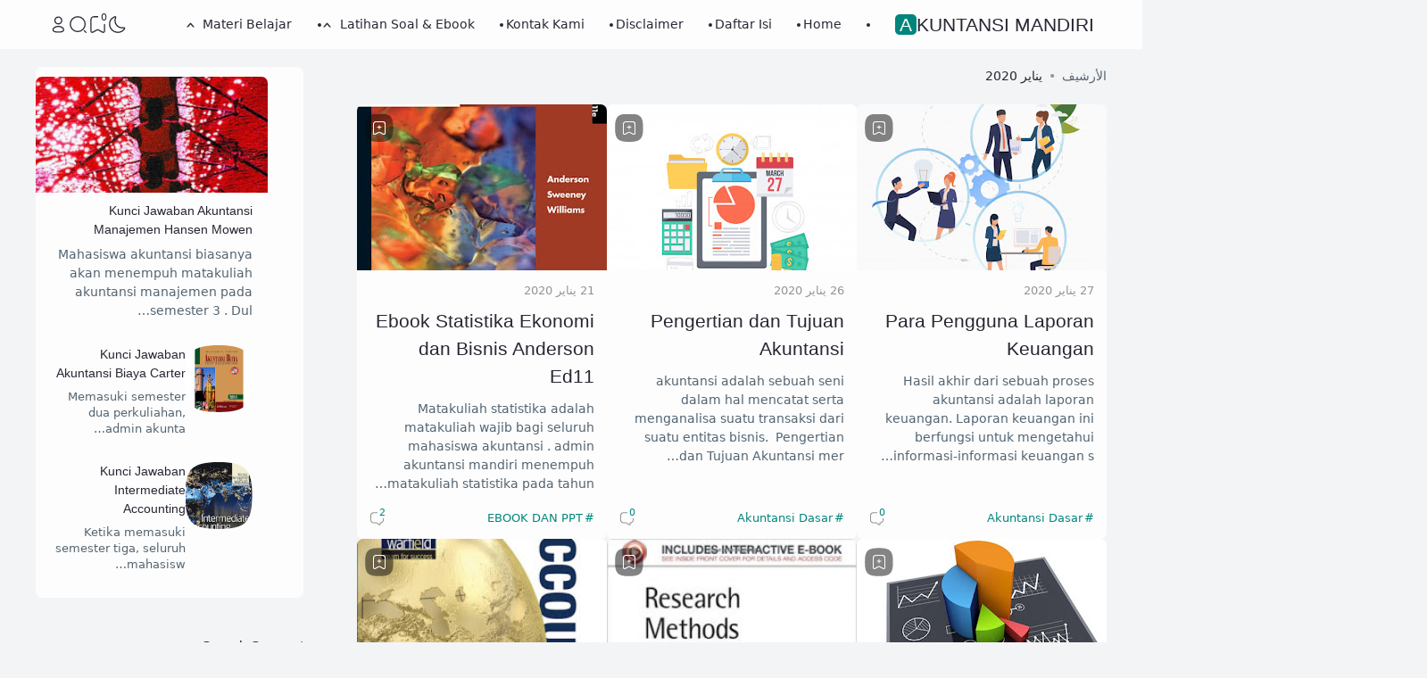

--- FILE ---
content_type: text/html; charset=UTF-8
request_url: https://www.akuntansimandiri.com/2020/01/?hl=ar
body_size: 67434
content:
<!DOCTYPE html>
<html dir='rtl' lang='id-ID' xmlns='http://www.w3.org/1999/xhtml' xmlns:b='http://www.google.com/2005/gml/b' xmlns:data='http://www.google.com/2005/gml/data' xmlns:expr='http://www.google.com/2005/gml/expr'>
<!-- Google tag (gtag.js) -->
<script async='async' src='https://www.googletagmanager.com/gtag/js?id=G-N6J3KSM0N5'></script>
<script>
  window.dataLayer = window.dataLayer || [];
  function gtag(){dataLayer.push(arguments);}
  gtag('js', new Date());

  gtag('config', 'G-N6J3KSM0N5');
</script>
<head>
<meta content='Tstem2KfhqXwqG52400_7jJk5S9Hke5aab0KvZCsjkU' name='google-site-verification'/>
<!-- TITLE -->
<title>يناير 2020 - Akuntansi Mandiri</title><meta content='يناير 2020 - Akuntansi Mandiri' property='og:title'/><meta content='يناير 2020 - Akuntansi Mandiri' property='og:image:alt'/><meta content='يناير 2020 - Akuntansi Mandiri' name='twitter:title'/><meta content='يناير 2020 - Akuntansi Mandiri' name='twitter:image:alt'/><meta content='Akuntansi Mandiri' property='og:site_name'/>
<!-- DESCRIPTION -->
<meta content='blog akuntansimandiri.com membahas tentang akuntansi, audit, pajak, manajemen keuangan, dan ekonomi' name='description'/><meta content='blog akuntansimandiri.com membahas tentang akuntansi, audit, pajak, manajemen keuangan, dan ekonomi' property='og:description'/><meta content='blog akuntansimandiri.com membahas tentang akuntansi, audit, pajak, manajemen keuangan, dan ekonomi' name='twitter:description'/>
<!-- CANONICAL -->
<link href='https://www.akuntansimandiri.com/2020/01/' rel='canonical'/><link href='https://www.akuntansimandiri.com/2020/01/?m=1' rel='alternate'/><meta content='https://www.akuntansimandiri.com/2020/01/' property='og:url'/>
<!-- THUMBNAIL -->
<meta content='https://blogger.googleusercontent.com/img/b/R29vZ2xl/AVvXsEivku9e5YE7MGd13TpXFj8oavd3nUG-ksYdfyXyw6kxxbBteFxRC_OFYtDGUlfhCcLDgNLP-KBOorQTOSQwVYVOMWDPmPzM9SMsIpchVdFX-mV9IS6y0i7GWPybTN9SLthAFuqNQ85K4ZJr6WcG8hI2OTooAB4iBCwai-hSfn-a2LMIpkQYABC2UoTw_oeZ/s320/Spanduk%20Sambutan%20Selamat%20Datang%20Peserta%20Didik%20Baru%20Biru%20dan%20Kuning%20Geometris.png' property='og:image'/><meta content='https://blogger.googleusercontent.com/img/b/R29vZ2xl/AVvXsEivku9e5YE7MGd13TpXFj8oavd3nUG-ksYdfyXyw6kxxbBteFxRC_OFYtDGUlfhCcLDgNLP-KBOorQTOSQwVYVOMWDPmPzM9SMsIpchVdFX-mV9IS6y0i7GWPybTN9SLthAFuqNQ85K4ZJr6WcG8hI2OTooAB4iBCwai-hSfn-a2LMIpkQYABC2UoTw_oeZ/s320/Spanduk%20Sambutan%20Selamat%20Datang%20Peserta%20Didik%20Baru%20Biru%20dan%20Kuning%20Geometris.png' name='twitter:image'/>
<!-- KEYWORD -->
<meta content='akuntansi, perpajakan, ebook akuntansi, ebook perpajakan, audit, ebook audit, manajemen keuangan,ebook manajemen keuangan' name='keywords'/>
<meta content='akuntansi, perpajakan, ebook akuntansi, ebook perpajakan, audit, ebook audit, manajemen keuangan,ebook manajemen keuangan' property='article:tag'/>
<!-- AUTHOR -->
<meta content='Admin Mandiri' name='author'/>
<meta content='Admin Mandiri' property='article:author'/>
<link href='https://www.blogger.com/profile/04684812242144990525' rel='me'/>
<link href='https://www.blogger.com/profile/04684812242144990525' rel='author'/>
<link href='https://www.blogger.com/profile/04684812242144990525' rel='publisher'/>
<meta content='ID FACEBOOK' property='fb:admins'/>
<meta content='https://www.facebook.com/105618767605025' property='article:author'/>
<meta content='https://www.facebook.com/105618767605025' property='article:publisher'/>
<meta content='@adeenium' name='twitter:site'/>
<meta content='@adeenium TWITTER' name='twitter:creator'/>
<!-- TRACKING CODE -->
<meta content='xxxxxxxxx' name='google-site-verification=Tstem2KfhqXwqG52400_7jJk5S9Hke5aab0KvZCsjkU'/>
<meta content='xxxxxxxx' name='msvalidate.01'/>
<!-- FAVICON -->
<link href='https://www.akuntansimandiri.com/favicon.ico' rel='icon' type='image/x-icon'/><link href='https://www.akuntansimandiri.com/favicon.ico' rel='apple-touch-icon'/>
<!-- THEME COLOR (MOBILE ONLY) -->
<meta content='#00857c' name='theme-color'/><meta content='#00857c' name='msapplication-navbutton-color'/><meta content='#00857c' name='apple-mobile-web-app-status-bar-style'/><meta content='yes' name='apple-mobile-web-app-capable'/>
<!-- BLOG FEED -->
<meta content='blogger' name='generator'/><link href='https://www.blogger.com/openid-server.g' rel='openid.server'/><link href='https://www.akuntansimandiri.com/' rel='openid.delegate'/><link href='https://www.akuntansimandiri.com/feeds/posts/default' rel='alternate' title='Akuntansi Mandiri - Atom' type='application/atom+xml'/><link href='https://www.akuntansimandiri.com/feeds/posts/default?alt=rss' rel='alternate' title='Akuntansi Mandiri - RSS' type='application/rss+xml'/>
<!-- OPEN GRAPH -->
<meta content='article' property='og:type'/><meta content='id_ID' property='og:locale'/><meta content='en_US' property='og:locale:alternate'/><meta content='summary_large_image' name='twitter:card'/>
<!-- ROBOTS INDEX -->
<meta content='width=device-width, initial-scale=1.0, user-scalable=1.0, minimum-scale=1.0, maximum-scale=5.0' name='viewport'/><meta content='text/html; charset=UTF-8' http-equiv='Content-Type'/><meta content='IE=Edge' http-equiv='X-UA-Compatible'/><meta content='none' name='robots'/><meta content='none' name='googlebot'/><meta content='none' name='Googlebot-Image'/><meta content='none' name='MSNBot'/><meta content='none' name='MSNBot-Media'/>
<!-- PRELOAD -->
<!-- <link as='script' href='//pagead2.googlesyndication.com' rel='preload'/> -->
<!-- PRECONNECT -->
<link crossorigin='crossorigin' href='https://www.akuntansimandiri.com/feeds/posts/summary' rel='preconnect dns-prefetch'/><link crossorigin='crossorigin' href='https://source.igniel.com' rel='preconnect dns-prefetch'/><link crossorigin='crossorigin' href='//fonts.gstatic.com' rel='preconnect dns-prefetch'/><link href='//fonts.googleapis.com' rel='preconnect dns-prefetch'/><link href='//cdn.statically.io' rel='preconnect dns-prefetch'/><link href='//blogger.googleusercontent.com' rel='preconnect dns-prefetch'/><link href='//4.bp.blogspot.com' rel='preconnect dns-prefetch'/><link href='//2.bp.blogspot.com' rel='preconnect dns-prefetch'/><link href='//3.bp.blogspot.com' rel='preconnect dns-prefetch'/><link href='//4.bp.blogspot.com' rel='preconnect dns-prefetch'/><link href='//lh1.googleusercontent.com' rel='preconnect dns-prefetch'/><link href='//lh2.googleusercontent.com' rel='preconnect dns-prefetch'/><link href='//lh3.googleusercontent.com' rel='preconnect dns-prefetch'/><link href='//lh4.googleusercontent.com' rel='preconnect dns-prefetch'/><link href='//img.youtube.com' rel='preconnect dns-prefetch'/><link href='//i.ytimg.com' rel='preconnect dns-prefetch'/><link href='//apis.google.com' rel='preconnect dns-prefetch'/><link href='//ajax.googleapis.com' rel='preconnect dns-prefetch'/><link href='//www.google-analytics.com' rel='preconnect dns-prefetch'/><link href='//googleads.g.doubleclick.net' rel='preconnect dns-prefetch'/><link href='//www.gstatic.com' rel='preconnect dns-prefetch'/><link href='//www.googletagservices.com' rel='preconnect dns-prefetch'/><link href='//tpc.googlesyndication.com' rel='preconnect dns-prefetch'/><link href='//www.googletagmanager.com' rel='preconnect dns-prefetch'/>
<!-- EXTERNAL SCRIPT -->
<script>//<![CDATA[
eval(function(p,a,c,k,e,r){e=function(c){return(c<a?'':e(parseInt(c/a)))+((c=c%a)>35?String.fromCharCode(c+29):c.toString(36))};if(!''.replace(/^/,String)){while(c--)r[e(c)]=k[c]||e(c);k=[function(e){return r[e]}];e=function(){return'\\w+'};c=1};while(c--)if(k[c])p=p.replace(new RegExp('\\b'+e(c)+'\\b','g'),k[c]);return p}('k 9=["\\c\\g\\d\\c\\l\\h\\7\\m\\n\\a\\e\\i","\\g\\7\\8\\o\\8\\7\\b","\\p","\\f\\a\\8\\a\\q\\8\\r\\7\\b\\7","\\f\\a\\e\\i","\\s\\7\\8\\t\\8\\8\\e\\c\\u\\j\\8\\7","\\f\\v\\w\\j\\b\\7\\d\\8\\x\\h\\7\\b\\7\\d\\8"];(()=>{y(z[9[1]](9[0])===9[2]){A[9[6]][9[5]](9[3],9[4])}})()',37,37,'|||||||x65|x74|_0xb9cc|x61|x6D|x69|x6E|x72|x64|x67|x6C|x6B|x75|var|x70|x78|x44|x49|x31|x2D|x68|x73|x41|x62|x6F|x63|x45|if|localStorage|document'.split('|'),0,{}));
//]]></script>
<style id='page-skin-1' type='text/css'><!--
/* ======================================
IGNIPLEX: Premium Blogger Theme - Designed by Igniel (igniel.com)
======================================
Name          : IGNIPLEX
Version       : 3
Release Date  : February 11, 2023
Latest Update : June 23, 2023
Demo          : igniplex.blogspot.com
Type          : Premium (Paid)
Designer      : Igniel
Country       : Indonesia
Website       : www.igniel.com
***************************************
This theme is premium (paid).
You can only get it by purchasing officially.
If you get it for free through any method, that means you get it illegally.
*************************************** */
@font-face {font-family: 'Open Sauce One';font-style: normal;font-weight: 400;font-display: swap;src: local('Open Sauce One'), url('https://cdn.statically.io/gh/igniel/Open-Sauce-Fonts/6eea53f9/fonts/OpenSauceOne-Regular.ttf') format('woff');}@font-face {font-family: 'Open Sauce One';font-style: italic;font-weight: 400;font-display: swap;src: local('Open Sauce One'), url('https://cdn.statically.io/gh/igniel/Open-Sauce-Fonts/6eea53f9/fonts/OpenSauceOne-Italic.ttf') format('woff');}@font-face {font-family: 'Open Sauce One';font-style: italic;font-weight: 500;font-display: swap;src: local('Open Sauce One'), url('https://cdn.statically.io/gh/igniel/Open-Sauce-Fonts/6eea53f9/fonts/OpenSauceOne-MediumItalic.ttf') format('woff');}@font-face {font-family: 'Open Sauce One';font-style: normal;font-weight: 500;font-display: swap;src: local('Open Sauce One'), url('https://cdn.statically.io/gh/igniel/Open-Sauce-Fonts/6eea53f9/fonts/OpenSauceOne-SemiBold.ttf') format('woff');}@font-face {font-family: 'Open Sauce One';font-style: italic;font-weight: 500;font-display: swap;src: local('Open Sauce One'), url('https://cdn.statically.io/gh/igniel/Open-Sauce-Fonts/6eea53f9/fonts/OpenSauceOne-SemiBoldItalic.ttf') format('woff');}@font-face {font-family: 'Open Sauce One';font-style: normal;font-weight: 600;font-display: swap;src: local('Open Sauce One'), url('https://cdn.statically.io/gh/igniel/Open-Sauce-Fonts/6eea53f9/fonts/OpenSauceSans-Bold.ttf') format('woff');}@font-face {font-family: 'Open Sauce One';font-style: italic;font-weight: 600;font-display: swap;src: local('Open Sauce One'), url('https://cdn.statically.io/gh/igniel/Open-Sauce-Fonts/6eea53f9/fonts/OpenSauceSans-BoldItalic.ttf') format('woff');}@font-face {font-family: 'Open Sauce One';font-style: normal;font-weight: 700;font-display: swap;src: local('Open Sauce One'), url('https://cdn.statically.io/gh/igniel/Open-Sauce-Fonts/6eea53f9/fonts/OpenSauceSans-ExtraBold.ttf') format('woff');}@font-face {font-family: 'Open Sauce One';font-style: italic;font-weight: 700;font-display: swap;src: local('Open Sauce One'), url('https://cdn.statically.io/gh/igniel/Open-Sauce-Fonts/6eea53f9/fonts/OpenSauceSans-ExtraBoldItalic.ttf') format('woff');}:root {--primary: #00857c;--invertColor: #fdfdfd;--headerBg: #fdfdfd;--headerText: #272733;--bodyBg: #f3f4f6;--fontBody: 'Open Sauce One', system-ui, -apple-system, BlinkMacSystemFont, 'Ubuntu', 'Segoe UI', 'Oxygen-Sans', 'Helvetica Neue', Arial, sans-serif;--fontTitle: 'Open Sauce One', Arial, sans-serif;--footerBg: #fdfdfd;--footerLink: #00857c;--footerText: #3a4a68;--postBg: #fdfdfd;--postLink: #00857c;--tx-100: #272733;--tx-85: #3a4a68;--tx-75: #536471;--tx-50: #949494;--tx-md: .9rem;--tx-sm: .785rem;--bg-75: #ebedf1;--bg-50: #dbdee3;--border: #d2d7e2;--light: #fdfdfd;--syn: #f4f6fa;}[data-theme="dark"] {--headerBg: var(--postBg);--headerText: var(--tx-100);--bodyBg: #161b22;--footerBg: var(--postBg);--footerText: var(--tx-85);--postBg: #1b212a;--postLink: #00857c;--tx-100: #efefef;--tx-85: #9dafbd;--tx-75: #9ba3b5;--tx-50: #687082;--bg-75: #212933;--bg-50: #14181f;--border: #31394d;--light: #20242c;--syn: #1f2631;} * {box-sizing: border-box;}html, body {font-size: 14px;font-weight: 400;line-height: 1.5;scroll-behavior: smooth;transition: background-color .3s, color .2s;}html, body, button, .post-body pre:after {font-family: var(--fontBody);}body {margin: 0;padding: 0;overflow-x: hidden;word-break: break-word;text-rendering: optimizeLegibility;-webkit-font-smoothing: antialiased;-moz-osx-font-smoothing: grayscale;-webkit-tap-highlight-color: transparent;}a, a:hover, a:link, a:visited {outline: none;text-decoration: none;}blockquote {border-top: 1px solid var(--border);border-bottom: 1px solid var(--border);line-height: 1.6em;margin: 3rem 0 2rem;padding: 2.25rem 1.5rem 2rem;}blockquote:before {background: var(--postBg) url("data:image/svg+xml,%3Csvg viewBox='0 0 24 24' xmlns='http://www.w3.org/2000/svg'%3E%3Cpath d='M14,17H17L19,13V7H13V13H16M6,17H9L11,13V7H5V13H8L6,17Z' fill='%23515a5d'/%3E%3C/svg%3E") top center / 3.25rem no-repeat;height: 3.5rem;right: 0;margin: auto;left: 0;top: -1.5rem;width: 4rem;}[data-theme="dark"] blockquote:before {background-image: url("data:image/svg+xml,%3Csvg viewBox='0 0 24 24' xmlns='http://www.w3.org/2000/svg'%3E%3Cpath d='M14,17H17L19,13V7H13V13H16M6,17H9L11,13V7H5V13H8L6,17Z' fill='%239ba3b5'/%3E%3C/svg%3E");}blockquote footer {font-style: italic;line-height: normal;margin-top: 1rem;text-align: left;}blockquote footer:before, blockquote footer:after {content: '\2014';margin-top: .5rem;}blockquote footer:before {margin-left: .5rem;}blockquote footer:after {margin-right: .5rem;}code, kbd, mark {padding: .15rem .5rem;}details, summary, input {outline: none;}details summary::marker {display: none;font-size: 0;list-style-type: none;}details summary::-webkit-details-marker {display: none;font-size: 0;list-style-type: none;}details summary::-moz-list-bullet {display: none;font-size: 0;list-style-type: none;}figure {margin: 0;}h1, h2, h3, h4, h5, h6, .t, .title {font-family: var(--fontTitle);}hr {border: 0 solid var(--tx-75);border-top-width: 7px;margin: 2rem auto;overflow: visible;width: 7px;}hr:before, hr:after {border: 0 solid var(--tx-75);border-top-width: 5px;top: -6px;width: 5px;}hr:before {right: -20px;}hr:after {left: -20px;}img {height: auto;max-width: 100%;}kbd {border: 1px solid rgba(10, 10, 10, .15);box-shadow: 0 1px 1px rgb(12 13 14 / 15%), inset 0 1px 0 0 var(--postBg);text-shadow: 0 1px 0 var(--postBg);}path, polygon, ellipse, line, circle, rect {clip-rule: evenodd;fill: none;fill-rule: evenodd;stroke-linecap: round;stroke-linejoin: round;stroke-miterlimit: 10;stroke-width: 1.5px;}.table, #sitemap2 {white-space: nowrap;overflow: auto;}table {border-collapse: collapse;border-spacing: 0;}td,th {padding: 0;}.s {align-self: flex-start;position: sticky;position: -webkit-sticky;}.clipboard {height: 0;opacity: 0;}.ignielSquircle {clip-path: url(#ignielSquircle);}.squircle-hover {justify-content: center;height: 22px;width: 22px;}.widget-title.f, .post-info, .post-comments a, .post-body pre:after, .cover, .modal, .lightbox, .modal-inner, header > .inner, .nav a, .nav .dropdown span, .nav ul , .search-form, .tool, .me a, .not-found, .offer-info, .offer-info .post-comments a, .post-info-right >*, .toc-title, .post-pagination, .pager-title .indicator, .youtubelazy figure:before, .share, .share a, .share-more, .share-box-top, .share-box-content span, .comment-sort, .Label li, .profile-avatar.noimg, .comment-expand, .FollowByEmail form, .squircle-hover, .multi .bm-icon, .post .post-labels, .lightbox-open, .spoiler summary, [class*="-arrow"] .arrow, .grid-inner .expand:before, .grid-inner .expand:after, .post-action, .single .post-comments, .share-mobile, .comment-creator, .comment-opt-content li, .comment-footer, summary.hier-top, .a-reply, .ablock {align-items: center;}body, .count, .notfound .post-comments i {background-color: var(--bodyBg);}header, .search-input, .bookmark i {background-color: var(--headerBg);}.bg-primary, button, .btn-primary, .totop, .blog-pager:not(.pager-title) a, .comment-thread .continue a, .glide__dots button.glide__bullet--active, .glide__dots button:hover, .post-pagination li a:hover, .post-pagination .selected, .carousel .dot.active, .tabs.syntax .current:before, .share-more:hover, .BlogArchive select:hover, .spoiler summary:after, .post .post-labels a, .toc-icon:before {background-color: var(--primary);}.bg-100, .article, aside .widget-content, .Label .cloud li, .share-box, .custom-2-inner, .comment-avatar, .glide__dots button, .related-bottom-inner.noimage, .post-comments i, .carousel-tx, [class*="-arrow"] button, .carousel span {background-color: var(--postBg);}.menu ul ul, .links, .btn-disabled {background-color: var(--light);}.bg-75, .links .head, .social, .menu .head, .FollowByEmail form input[type="email"], .post-body .box, .share-copy-input, .share-box-content a, .share-box-content span, .comments-replies .comment-avatar, .bookmark-title, .caption, .profile-avatar.noimg, .post-pagination li a {background-color: var(--bg-75);}.bg-50, code, kbd {background-color: var(--bg-50);}.skl-top, .skl-bottom, .skl-grid, .skl-slide, .post-body pre:after, .bookmark img, .BlogArchive select {background-color: var(--bg-50);}.post-body pre, .post-body pre:before, .post-body pre i.copy:before, .tabs.syntax li, .tabs.syntax .content, .accordion {background-color: var(--syn);}button.outline, button.outline.download, button.outline.demo, .search button, .custom-post-1 .skl li, aside .Profile .individual, aside .Label .widget-content:not(.list), aside .BlogArchive .widget-content.dropdown, table tr:nth-child(odd) td, .FollowByEmail button, .FollowByEmail button:hover, .post-body pre code, .comments .footer, .related-bottom .skeleton li, #HTML19 .widget-content, #HTML20 .widget-content, .Image .widget-content, .comments .comment-form, #sitemap2::-webkit-scrollbar, #sitemap2::-webkit-scrollbar-track, #sitemap2::-webkit-scrollbar-corner, .table::-webkit-scrollbar, .table::-webkit-scrollbar-track, .table::-webkit-scrollbar-corner {background-color: transparent;}code, kbd, mark, .slider-label >*, .slider-label .btn-primary, .Label .cloud li, .count, .skl-bottom, .feat-thumb, .notitle .feat-inner, .custom-post-4 .post-labels >*, .custom-post-4 .btn-primary, .post-comments i, .post-footer-inner >*, .post .post-labels a {border-radius: 5px;}button, .btn-primary, .btn-disabled, .btn-error, .menu ul ul, .links, .single .posts, .post-body pre, .FollowByEmail form input[type="email"], .skl-grid, .skl-slide, .skl-top, .pop-thumb, .comment-thread ol > li, .comment-form, .slider .grid li, .menu .ava, aside .widget-content, .profile-inner, .footer .PopularPosts .big img, .article, .post-body .tabs.syntax pre:after, .post-author, .author-avatar img, .comment-avatar, .share-box, .Image img, .custom-2-inner, .custom-post-4 li, .comment-inner, .post-comments a:before, noimage, .related-middle-inner .skl-top, .related-bottom-inner, .offer-inner .skl-top, .post-body .box, .dropdown select, .offer-thumb, .blog-pager:not(.pager-title) >*, .share-button a, .share-more, .share-copy-input, .comment-thread .continue a, table.tr-caption-container td, .post-body img, .youtubelazy, .toc, .post-pagination li >*, .comment-opt-content, .bookmark i, .bookmark-wrapper, .spoiler, .carousel, .caption, .grid-inner .expand:before, .footer-inner, .single .post-comments, .accordion, .toc-overlay {border-radius: 7px;}hr, hr:before, hr:after, .round, .ripple div, .glide__dots button, .toc-title:after, .spoiler summary:after, .tabs.syntax .current:before, .toc-icon:before, #sitemap2::-webkit-scrollbar-thumb, .table::-webkit-scrollbar-thumb {border-radius: 100px;}.menu ul > li > ul > li:first-of-type > a {border-radius: 7px 7px 0 0;}.ignielSquircle, img.ignielSquircle {border-radius: 0;line-height: 0;}button, .btn-primary, .btn-disabled, .btn-error, input, iframe, textarea, table.tr-caption-container, table.tr-caption-container td, [data-theme="dark"] table.tr-caption-container td, .dropdown select {border: 0;}.primary-hover:hover, *:checked ~ .primary-hover, *:checked ~ .primary-hover:before, li:hover > .primary-hover, .primary-hover:hover, .primary-hover:hover::before {border-color: var(--primary);}.box-shadow, .nav ul ul {box-shadow: 1px 7px 15px 3px rgba(10, 10, 10, .3);}button:hover, button.download:hover, button.demo:hover, .btn-primary:hover, .blog-pager:not(.pager-title) a:hover, .share-button a:hover {box-shadow: inset 0 0 0 99999px rgba(255,255,255,.15);}main:after, #sticky:after {clear: both;}blockquote:before, button.download:before, button.demo:before, hr:before, hr:after, .links:before, .menu li ul:before, .squircle-hover:before, main:after, #sticky:after, .skl-top:after, .skl-bottom:after, .slider-thumb:after, .custom-post-4 .snippet-thumb:after, .post-body pre i.copy:before, .youtubelazy figure:before, .comment-actions:before, .bookmark-wrapper:before {content: '';}.footer, .credit {color: var(--footerText);}.nav, .nav a, .nav .dropdown span {color: var(--headerText);}button, button a, a button, .btn-primary, .btn-primary:hover, a.btn-primary, .btn-error, .blog-pager:not(.pager-title) >*:not(.btn-disabled, .next, .prev):hover, .blog-pager:is(.infinite-scroll, .pager-label) >*:not(.btn-disabled), .comment-thread .continue a, .post-pagination li a:hover, .post-pagination .selected, .grid-inner .expand, .share-more:hover::before, .share-more:hover i, .BlogArchive select:hover:hover, .spoiler summary:after {color: var(--invertColor);}.tx-primary, .primary-hover:hover, *:checked ~ .primary-hover, li:hover > .primary-hover, .primary-hover:hover, .primary-hover:hover::before, a:hover, button.outline, .nav > ul > li:hover > *, .nav ul ul li:hover >*, .nav .dropdown .dropdown:hover span, .me li:hover a, .offer-info a:hover, .post-info span:hover a, .drop, aside .hier details.open[open] summary:before, aside .hier details.open summary:before, .count.tx-primary, .toc-title:after, .related-bottom .noimage li:before, .tabs .current, .tabs li:hover, .share-more:before, .share-box-content div:hover i, .related-middle > .t {color: var(--primary);}.tx-100, a.tx-100:not(:hover), html, body, a, h1, h2, h3, h4, h5, h6, .t, blockquote, code, kbd, .post-body .box, .footer .LinkList a:not(:hover) {color: var(--tx-100);}.tx-85, blockquote footer, .post-body pre, .post-body pre code, .post-body pre:before, .post-body pre i.copy:after, .toc-overlay, .toc-overlay a:not(:hover), #sitemap2 a {color: var(--tx-85);}.tx-75, *[class] a.tx-75:not(:hover), .nav li li a, .nav .dropdown .dropdown span, .me a, .FollowByEmail form input[type="email"], .FollowByEmail form input[type="email"]::placeholder, .BlogArchive .post li, .PopularPosts .noimage li:before, .footer .pop-snippet, .listen:before {color: var(--tx-75);}.tx-50, a.tx-50:not(:hover), .post-filter .item:before, .post-body figcaption, .notfound-inner:before, .search-input::placeholder {color: var(--tx-50);}.slider, .slider-text a, .share a, .custom-post-4 .widget-content a {color: var(--invertColor);}.pointer, button, .nav label, .nav li, .hier details.open[open] summary:before, .hier details.open summary:before, .dropdown select, #header label, .post-body pre i.copy:before, .youtubelazy figure, .toc-title, .tabs li, .accordion summary, .post-body img, details summary {cursor: pointer;}.show, blockquote footer, .Header img, .grid .slider-text a, main:after, #sticky:after, .nav ul ul, .nav li li a, .me ul, .Label .show-more, .Label input:checked ~ .show-more .h, .BlogArchive .show-more, .BlogArchive .check:checked ~ .archive-remaining, .BlogArchive .check:checked ~ .show-more .h, .post-body pre code, .search .check:checked ~ button, .mode input:checked ~ label .h, .slider img, .related-middle.noimage ul, .swipe-inner::-webkit-scrollbar, .carousel-inner::-webkit-scrollbar, .ignielParallax, .input-expand:checked ~ .comment-expand .comment-expand-show, .ignielPagination:not(.h) {display: block;}.f, .nav ul, .menu-inner label, .nav a, .nav .dropdown span, .me a, .Label a, .Label li, .BlogArchive .FLAT a, .BlogArchive .FLAT li, .post-body pre:after, .youtubelazy figure:before, .comments > li, .comments-replies > li, .squircle-hover, .tabs ul, .tabs ol, .accordion summary, .spoiler summary, .gallery.swipe .swipe-inner, .carousel-inner, .grid-inner .expand:before, .grid-inner .expand:after, .custom-post-2 .post-inner.f {display: -webkit-box;display: -webkit-flex;display: -moz-box;display: -ms-flexbox;display: flex;}.g, .grid-inner {display: grid;}blockquote footer:before, blockquote footer:after, [class*="btn-"]:not(.f), .ripple, button.download:before, button.demo:before, .links .follow a, .offer-title > a, .BlogArchive .FLAT a, .BlogArchive .hier .t, .Label .selected span:first-of-type, .infinite-scroll span span, #top-continue.continue, .menu .follow a:before, .comment-header .datetime, .Label a, .share-box-content i {display: inline-block;}.h, .replaced, .hidden, .check, .Label input:checked ~ .show-more .more, .BlogArchive .check:checked ~ .show-more .more, .search .check:checked ~ .open, .mode input:checked ~ label .dk, .notitle.nodesc .feat-inner, .multi .post-labels >*:not(:first-of-type), .comment-actions .item-control, .comment-footer.h, .a-cancel.h, .footers .no-items, .input-expand:checked ~ .comment-expand .comment-expand-hide, .tabs .content:not(.visible), .tabs ul::-webkit-scrollbar, .ignielPagination, .slider .grid li:nth-child(n+6) {display: none;}.hover-zoom:hover img, .article:hover .snippet-thumb img, .article:hover .feat-thumb img, .PopularPosts li:hover img, .youtubelazy figure:hover img {filter: brightness(80%);}.share-box-content a:hover path, .comment-opt label:hover path, .comment-opt-expand:checked ~ label path, .ablock-icon .fill path, .a-reply .fill path {fill: var(--primary);}.blog-posts, .blog-posts > .article, .related-bottom-inner.gd ul, .related-bottom-inner.gd:not(.noimage) li, .PopularPosts .big, .Label .cloud ul, .custom-post-2 .post-inner, .breadcrumb {flex-wrap: wrap} code, kbd, pre, samp, .share-copy-input {font-family: SFMono-Regular, SF Mono, 'JetBrains Mono', 'Roboto Mono', 'Source Code Pro', Consolas, Menlo, Monaco, Liberation Mono, monospace, sans-serif;}.tx-md, .tr-caption, .post-body figcaption, .caption {font-size: var(--tx-md);}.tx-sm, .post-body pre i.copy:after, .spoiler summary:after {font-size: var(--tx-sm);}blockquote footer, code, kbd, .search-input, .toc ol, .toc-title:after, .related-middle-inner, .comment-date:before {font-size: 1rem;}.links .t, .grid .slider-text, .post-title, .related-middle > .t, .author-name, .Profile .t, .post-body, table thead, .offer-title > a, .custom-post-2 .post-title, .not-found .text, .bookmark-title, .related-bottom-inner:not(.noimage.nosnippet) .related-title, .toc-overlay .toc-title {font-size: 1.0715rem;line-height: 1.625em;}blockquote, .nav .dropdown span:after, .glide .slider .post:first-child .post-title, .hier .haspost summary:after, .comment-expand:after {font-size: 1.5rem;}.share i, .share-box-content i, .carousel i, .read-time i {font-style: normal;}h1, h2, h3, h4, h5, h6, .b, .t, .title, .post-title, .hier details.open[open] summary:before, .hier details.open summary:before, .accordion summary, .pager-title a {font-weight: 500;}.post-body *:is(h1, h2, h3, h4, h5, h6) {font-weight: 600;}.single .blog-posts .entry-title, .comment-opt label, .notfound-inner:before {font-weight: 700;}.load, .slider-thumb, .slider img, .skl-top:after, .skl-bottom:after, .skl-grid, .slider .grid li:first-child .skl-grid {height: 100%;}single .blog-posts .entry-title, .post-body *:is(h1, h2, h3, h4, h5, h6) {line-height: 1.5em;}.center, .load, .ripple, header > .inner, .Header img, .slider, .igniplex, .footer-inner, .totop svg, .profile-avatar img, #billboard:not(.no-items), .slider .grid, .slider .swipe, .youtubelazy img, .youtubelazy figure:before, .middle {margin: auto;}.post-author, .post-body, .related-bottom, #comments, .post .post-footer, .feat-info, .offer ul, .single .blog-posts .post, .multi .blog-pager, .pager-label, .infinite-scroll {margin-top: 2rem;}header > .inner, .igniplex, .footer-inner, #billboard:not(.no-items), .slider .grid, .slider .swipe, .middle {max-width: calc(1160px + 40px);}[data-layout="1"] .igniplex, [data-layout="1"] .footer-inner, [data-layout="1"] #billboard:not(.no-items), [data-layout="1"] .slider .grid, [data-layout="1"] .slider .swipe, [data-layout="1"] .middle {max-width: 860px;}.hover-zoom .ignielSquircle, .noscroll, .Header h1, .Header h2, .article, .feat-thumb, .snippet-thumb, .pop-thumb, .skl-top, .skl-bottom, .skl-grid, .skl-slide, .slider .grid, .slider .grid li, .slider .swipe .swipe-inner li, .glide .slider-thumb, .custom-post-4 li, .Label li, .Label a, .BlogArchive li, .BlogArchive a, .breadcrumb, table, .label-remaining, .post-labels, .youtubelazy, .comment-avatar, .toc-overlay, .single .related-bottom-inner.gd .article, .toc-icon {overflow: hidden;}.a, hr:before, hr:after, blockquote:before, .nav ul ul, .links:before, .skl-top:after, .skl-bottom:after, .squircle-hover:before, .FollowByEmail button, .slider-thumb:after, .custom-post-4 .snippet-thumb:after, .post-body pre:after, .post-body pre:before, .post-body pre i.copy:after, .post-body pre i.copy:before, .youtubelazy img, .youtubelazy figure:before, .youtubelazy iframe, .post-comments a:before, .bookmark-wrapper:before, .grid-inner .expand:before, .grid-inner .expand:after, .notfound-inner:before, .toc-icon:before {position: absolute;}.fi {position: fixed;}.r, hr, blockquote, .nav li, .me li, .slider li, .FeaturedPost .nodesc, .FeaturedPost .notitle, .post-body pre, .FollowByEmail form, .youtubelazy, .tabs {position: relative;}.FollowByEmail .icon path, .FollowByEmail button:hover path {stroke: var(--tx-100);}.ham path, .tool path, .tool polygon, .tool ellipse, .tool line, .tool circle, .tool rect {stroke: var(--headerText);}.no-post path, .not-found path, .blog-pager a path, .totop path, .multi .bm-icon path, .share-mobile path {stroke: var(--invertColor);}.stroke-primary path, .links .follow path, .menu .head .follow path, .links .follow line, .menu .head .follow line, .nav li:hover path, .me li:hover path, .squircle-hover:hover path, #ham:checked ~ header .tool .nav-icon path, .multi .post-comments a:hover path, .offer-info span:hover path, .Label li:hover path, .Label .selected path, .BlogArchive li:hover path, .FollowByEmail button path, .profile-show path, .comment-sort:hover path, .primary-hover:hover path, .bm-icon:hover path, .single .post-comments:hover path, .toc-icon:hover path, #toc-overlay:checked ~ .toc-icon path {stroke: var(--primary);}path, polygon, ellipse, line, circle, rect {stroke: var(--tx-75);}.fill path, .fill circle, .primary-hover:hover .fill path {fill: var(--tx-75);stroke: none;}.header, .center, .glide .slider-inner, .comment-thread .continue, .load, .tr-caption, .social a, .profile-inner, .FollowByEmail .title, .FollowByEmail .icon, .Label .cloud a, .Label .cloud .selected span:first-of-type, .comment-new, .share-box-content, .caption {text-align: center;}#sticky, .nav ul ul ul:before {top: 15px;}a, a:hover, .title, .t, blockquote footer, .single .blog-posts .entry-title, .post-body h1, .post-body h2, .post-body h3, .post-body h4, .post-body h5, .post-body h6, .share-more:before, .share-more i, .nav span {transition: color .3s;}html, button, blockquote, code, kbd, .btn-primary, .btn-primary:hover, .btn-primary:link, .btn-primary:visited, svg, path, polygon, ellipse, line, circle, rect, header, .swipe-up, .Header h1, .Header h2, .ripple div, blockquote:before, .nav li, .nav li ul:before, main, .article, .single .posts, .Label li, .blog-pager a, .post-body pre, .post-body pre code, table thead, table tr td, #sticky, .slider-thumb:after, .custom-post-4 .snippet-thumb:after, .comment-thread .continue a:hover, .post-body .box, .profile-show svg, .profile-show path, .comment-thread ol > li, .post-body pre:after, .post-body pre:before, .post-body pre i.copy:after, .post-body pre i.copy:before, .youtubelazy figure:before, .share-button a, .share-more, .comment-avatar, .footer-inner, .custom-2-inner, .comment-inner, .post-pagination li >*, .primary-hover, .bm-icon, .accordion summary:after, [class*="-arrow"] button, .carousel span, .post .post-labels a, .comments .comment-opt-content {transition: all .3s;}.bg-100, .bg-75, .bg-50, .links .head, .social, .widget-content, .credit, .FollowByEmail form input[type="email"], .skl-top, .skl-bottom, .skl-grid, .skl-slide, .post-labels >*, .post-footer-inner >*, .blog-pager >*, .comment-body, .comment-form, .profile-avatar.noimg, .glide__dots button, table.tr-caption-container td, .post-comments i, .bookmark-title, .tabs.syntax li, .tabs.syntax .content, .carousel-tx, .caption, .single .post-comments, .BlogArchive select, .count, .accordion {transition: background-color .3s;}hr, hr:before, hr:after, table, .me:before, .links:before, .post-body figcaption, .bookmark-wrapper:before, .tabs ul, .spoiler, .bm-more, .toc, .related-middle {transition: border-color .3s;} .label-remaining {transition: max-height .3s, margin .3s;}.totop, .search-input, .toc-title:after {transition: transform .3s;}.hover-zoom img, .slider img, .feat-thumb img, .snippet-thumb img, .PopularPosts img, .custom-post-1 img, .youtubelazy img {transition: transform .2s, filter .2s, opacity .2s linear;}.hover-zoom:hover img, .slider .post:hover img, .article:hover .feat-thumb img, .article:hover .snippet-thumb img, .PopularPosts li:hover img, .slider li:hover img, .custom-post-4 li:hover img {transform: scale(1.1);}button, .btn-primary, .btn-disabled, .btn-error, .Header h1, .Header h2, .nav li, .breadcrumb, .PopularPosts .noimage li:before, .count, .links .follow {white-space: nowrap} iframe, table, video, .w-100, aside .section, footer .section {width: 100%;} .nav-icon, .nav ul, .cover, .links:before, .slider .text, .slider .post, .article, .skl-top:after, .skl-bottom:after, .youtubelazy figure:before, .bookmark-wrapper:before, .post-action, [class*="-arrow"] .arrow {z-index: 1;}#main, aside {flex-shrink: 0;transition: all .3s linear;}.post-body h1, .single .blog-posts .entry-title, .no-post .text {font-size: 2rem;}svg, polygon, ellipse, line, circle, rect, button.download:before, button.demo:before {height: 1.5rem;width: 1.5rem;}.hover-zoom img, .slider img, .feat-thumb img, .snippet-thumb img, .PopularPosts img, .head .ava img, .youtubelazy img, .custom-post-4 li:hover img {object-fit: cover;width: 100vw;}.menu ul ul, .slider .post:hover .thumb:after, .slider li:hover .slider-thumb:after, .custom-post-4 li:hover .snippet-thumb:after, .cover, .modal, .lightbox, .links, .comment-opt-content, .bookmark-wrapper, .bm-icon .y, .bm input:checked ~ .bm-icon .x, .tabs .arrow, .ignielPagination.h, .comment-inner .input-expand:checked ~ .comments-replies {opacity: 0;visibility: hidden;}.post-body pre.copied:after, .post-body pre i.copy:hover::after, .team .h:checked ~ .modal, .bm input:checked ~ .bm-icon .y, .comment-opt-expand:checked ~ label:before, .tabs .arrow.active, #lightbox:checked ~ label, .ignielPagination:not(.h), .comments-replies {opacity: 1;visibility: visible;}.nav li:hover > ul, #ham:checked ~ header .links, #ham:checked ~ header .cover, #share:checked ~ .modal, #bookmark:checked ~ .bookmark-wrapper, .comment-opt-expand:checked ~ .comment-opt-content {opacity: 1;transform: translateY(0);-webkit-transform: translateY(0);visibility: visible;}.nav ul ul, .links {z-index: 2;}.nav ul ul, .links, .bookmark-wrapper {transform: translateY(-.75rem);-webkit-transform: translateY(-.75rem);transition: all .2s ease-in-out 0s, background-color .2s;}.post-body :is(ol, ul) {padding-inline-start: 2.5em;}.post-body :is(ol, ul, li) {list-style: revert;list-style-type: revert;}ul, ol, li, .toc :is(ol, ul, li), .related-middle :is(ol, ul, li), .post-pagination :is(ol, ul, li), .tabs ul, .tabs ol, .tabs li {list-style: none;list-style-type: none;margin: 0;padding: 0;}.slider .post:not(:first-child) .post-title a, .PopularPosts ul:not(.noimage) li:not(.big) .pop-content, .post-inner {display: -webkit-box;overflow: hidden;text-overflow: ellipsis;-webkit-box-orient: vertical;}.blog-pager, .comment-thread .continue {margin: 1rem 0 .5rem}.load, .ripple {top: 0;bottom: 0;right: 0;left: 0;}.load {cursor: progress;}.ripple {height: 60px;width: 60px;}.ripple div {border: 2px solid var(--primary);-moz-animation: ignielRipple 1s cubic-bezier(0, 0.2, 0.8, 1) infinite;-o-animation: ignielRipple 1s cubic-bezier(0, 0.2, 0.8, 1) infinite;-webkit-animation: ignielRipple 1s cubic-bezier(0, 0.2, 0.8, 1) infinite;animation: ignielRipple 1s cubic-bezier(0, 0.2, 0.8, 1) infinite;}.ripple div:nth-child(2) {-moz-animation-delay: -0.5s;-o-animation-delay: -0.5s;-webkit-animation-delay: -0.5s;animation-delay: -0.5s;}.lazy {opacity: 0;transition: opacity .1s;}.lazyloaded, .slider .widget-content.lazyloaded, [class*="-arrow"] .arrow:hover {opacity: 1;}.fade {animation: ignielFade .1s ease-out;-moz-animation: ignielFade .1s ease-out;-webkit-animation: ignielFade .1s ease-out;-o-animation: ignielFade .1s ease-out;transition: opacity .1s linear;}.skeleton {cursor: progress;-webkit-user-select: none;-moz-user-select: none;-ms-user-select: none;user-select: none;width: 100%;}.skl-top, .skl-bottom, .skl-grid, .skl-slide {animation: skeleton 1s ease-in-out forwards infinite alternate;-webkit-animation: skeleton 1s ease-in-out forwards infinite alternate;transform-origin: top center;}.skl-top {height: 125px;}.skl-bottom {animation-delay: 200ms;height: 10px;margin-top: .5rem;}.skl-bottom.two {width: 75%;}.related-middle-inner .skl-bottom, .offer-inner .skl-bottom {margin-bottom: .75rem;width: 100%;}.related-middle-inner .right, .offer-inner .right {flex-basis: 100%;width: 100%;}.skl-grid {min-height: 185px;}.skl-slide {min-height: 340px;} table {margin: 2rem 0;border: 1px solid rgba(35, 45, 65, .15);border-collapse: unset;}table thead, table td {background-color: rgba(10, 10, 10, .025);}[data-theme="dark"] table thead, [data-theme="dark"] table td {background-color: rgba(38, 43, 51, .1);}table th, table tr td {border-left: 1px solid rgba(35, 45, 65, .15);}[data-theme="dark"] table, [data-theme="dark"] table th, [data-theme="dark"] table tr td {border-color: rgba(125,145,225,.075);}table th:last-child, table tr td:last-child {border-left: 0;}table th {padding: 1rem .75rem;}table tr td {text-align: right;vertical-align: top;}table tr td, .caption {padding: .65rem 1rem;}table.tr-caption-container tr, .caption {display: table;margin: auto;}.tr-caption, .post-body figcaption, .caption {line-height: 1.35rem;}table.tr-caption-container tr:first-child td a {padding: 0 !important;}button, .btn-primary, .btn-disabled, .btn-error {box-shadow: none;font-weight: 400;line-height: 1.5em;margin: 5px;outline: 0;padding: .75em 1.5em;}button.outline {border: 1px solid var(--primary);}button.outline:hover, button.outline.download:hover, button.outline.demo:hover {box-shadow: none;}button.download {background-color: #6dab3c;}button.download:before {vertical-align: -5px;margin-left: .5rem;background: url("data:image/svg+xml,%3Csvg viewBox='0 0 24 24' xmlns='http://www.w3.org/2000/svg'%3E%3Cpath d='M11.879 14.791V2.75' fill='transparent' stroke='%23fff'/%3E%3Cpath d='M14.795 11.8643L11.879 14.7923L8.96301 11.8643' fill='transparent' stroke='%23fff'/%3E%3Cpath d='M16.3702 7.25879C19.9492 7.58879 21.2502 8.92879 21.2502 14.2588C21.2502 21.3588 18.9392 21.3588 12.0002 21.3588C5.05924 21.3588 2.75024 21.3588 2.75024 14.2588C2.75024 8.92879 4.05024 7.58879 7.63024 7.25879' fill='transparent' stroke='%23fff'/%3E%3C/svg%3E") center no-repeat;}button.outline.download {border: 1px solid #6dab3c;color: #6dab3c;}button.outline.download:before {background-image: url("data:image/svg+xml,%3Csvg viewBox='0 0 24 24' xmlns='http://www.w3.org/2000/svg'%3E%3Cpath d='M11.879 14.791V2.75' fill='transparent' stroke='%236dab3c'/%3E%3Cpath d='M14.795 11.8643L11.879 14.7923L8.96301 11.8643' fill='transparent' stroke='%236dab3c'/%3E%3Cpath d='M16.3702 7.25879C19.9492 7.58879 21.2502 8.92879 21.2502 14.2588C21.2502 21.3588 18.9392 21.3588 12.0002 21.3588C5.05924 21.3588 2.75024 21.3588 2.75024 14.2588C2.75024 8.92879 4.05024 7.58879 7.63024 7.25879' fill='transparent' stroke='%236dab3c'/%3E%3C/svg%3E");}button.demo, .btn-error {background-color: #dc6060;}button.demo:before {vertical-align: -5px;margin-left: .5rem;background: url("data:image/svg+xml,%3Csvg viewBox='0 0 24 24' xmlns='http://www.w3.org/2000/svg'%3E%3Cpath d='M15.1643 12.0519C15.1643 13.7979 13.7483 15.2139 12.0023 15.2139C10.2563 15.2139 8.84033 13.7979 8.84033 12.0519C8.84033 10.3049 10.2563 8.88989 12.0023 8.88989C13.7483 8.88989 15.1643 10.3049 15.1643 12.0519Z' fill='transparent' stroke='%23fff'/%3E%3Cpath d='M2.75024 12.052C2.75024 15.332 6.89224 19.354 12.0022 19.354C17.1112 19.354 21.2542 15.335 21.2542 12.052C21.2542 8.769 17.1112 4.75 12.0022 4.75C6.89224 4.75 2.75024 8.772 2.75024 12.052Z' fill='transparent' stroke='%23fff'/%3E%3C/svg%3E") center no-repeat;}button.outline.demo {border: 1px solid #dc6060;color: #dc6060;}button.outline.demo:before{background-image: url("data:image/svg+xml,%3Csvg viewBox='0 0 24 24' xmlns='http://www.w3.org/2000/svg'%3E%3Cpath d='M15.1643 12.0519C15.1643 13.7979 13.7483 15.2139 12.0023 15.2139C10.2563 15.2139 8.84033 13.7979 8.84033 12.0519C8.84033 10.3049 10.2563 8.88989 12.0023 8.88989C13.7483 8.88989 15.1643 10.3049 15.1643 12.0519Z' fill='transparent' stroke='%23dc6060'/%3E%3Cpath d='M2.75024 12.052C2.75024 15.332 6.89224 19.354 12.0022 19.354C17.1112 19.354 21.2542 15.335 21.2542 12.052C21.2542 8.769 17.1112 4.75 12.0022 4.75C6.89224 4.75 2.75024 8.772 2.75024 12.052Z' fill='transparent' stroke='%23dc6060'/%3E%3C/svg%3E") }.btn-disabled, .btn-error, .not-allowed {cursor: not-allowed;}.infinite-scroll .btn-disabled {cursor: progress;}.btn-disabled {color: #a9a9a9;}.post-body .box {padding: .75rem 1rem;margin: 1.25rem 0;}.post-body .box :is(ol, ul) {padding-inline-start: 1.25em;}.post-body .box :is(ol, ul) :is(ol, ul) {padding-inline-start: 2.25em;}.post-body .box.green {background-color: #d4efee;color: #005955;}.post-body .box.blue {background-color: #deebf9;color: #004085;}.post-body .box.red {background-color: #ffecee;color: #69151d;}.post-body .box.yellow {background-color: #fff8e2;color: #4d3b00;}.post-body .box a {color: inherit;text-decoration: underline;}.post-body pre, .post-body pre code {overflow: auto;hyphens: none;-ms-hyphens: none;-webkit-hyphens: none;user-select: text;-khtml-user-select: text;-moz-user-select: text;-ms-user-select: text;-webkit-user-select: text;}.post-body pre {direction: ltr;margin: 1.5rem 0;padding: 1.5rem 1rem;text-align: left;white-space: pre-wrap;tab-size: 4;-moz-tab-size: 4;-o-tab-size: 4;}.post-body .tabs.syntax pre {background-color: transparent;border-radius: 0;margin: 0;padding: 0;}.post-body pre:before, .post-body pre i.copy:before {box-shadow: 0 0 15px 15px var(--syn);padding: 0 .5rem;right: .5rem;}.post-body pre:before {content: '</>';font-size: .75rem;top: .35rem;}.post-body .tabs.syntax pre:before {display: none;}.post-body .tabs.syntax pre i.copy:before {bottom: 0;right: 0;}.post-body pre.css:before {content: '.css';}.post-body pre.html:before {content: '.html';}.post-body pre.js:before {content: '.js';}.post-body pre.jquery:before {content: '.jQuery';}.post-body pre.php:before {content: '.php';}.post-body pre:after {content: attr(data-copy);bottom: 0;justify-content: center;left: 0;opacity: 0;right: 0;top: 0;visibility: hidden;}.post-body pre.copied {z-index: 2;}.post-body pre i.copy:before {background-image: url("data:image/svg+xml,%3Csvg viewBox='0 0 24 24' fill='none' xmlns='http://www.w3.org/2000/svg'%3E%3Cpath d='M17 13.4V16.4C17 20.4 15.4 22 11.4 22H7.6C3.6 22 2 20.4 2 16.4V12.6C2 8.6 3.6 7 7.6 7H10.6' stroke='%23515a5d' stroke-width='1px'/%3E%3Cpath d='M17 13.4H13.8C11.4 13.4 10.6 12.6 10.6 10.2V7L17 13.4Z' stroke='%23515a5d' stroke-width='1px'/%3E%3Cpath d='M11.6 2H15.6' stroke='%23515a5d' stroke-width='1px'/%3E%3Cpath d='M7 5C7 3.34 8.34 2 10 2H12.62' stroke='%23515a5d' stroke-width='1px'/%3E%3Cpath d='M21.9999 8V14.19C21.9999 15.74 20.7399 17 19.1899 17' stroke='%23515a5d' stroke-width='1px'/%3E%3Cpath d='M22 8H19C16.75 8 16 7.25 16 5V2L22 8Z' stroke='%23515a5d' stroke-width='1px'/%3E%3C/svg%3E");background-position: center;background-repeat: no-repeat;background-size: 1.5rem;bottom: 1.25rem;height: 1.5rem;width: 1.5rem;}[data-theme="dark"] .post-body pre i.copy:before {background-image: url("data:image/svg+xml,%3Csvg viewBox='0 0 24 24' fill='none' xmlns='http://www.w3.org/2000/svg'%3E%3Cpath d='M17 13.4V16.4C17 20.4 15.4 22 11.4 22H7.6C3.6 22 2 20.4 2 16.4V12.6C2 8.6 3.6 7 7.6 7H10.6' stroke='%239ba3b5' stroke-width='1px'/%3E%3Cpath d='M17 13.4H13.8C11.4 13.4 10.6 12.6 10.6 10.2V7L17 13.4Z' stroke='%239ba3b5' stroke-width='1px'/%3E%3Cpath d='M11.6 2H15.6' stroke='%239ba3b5' stroke-width='1px'/%3E%3Cpath d='M7 5C7 3.34 8.34 2 10 2H12.62' stroke='%239ba3b5' stroke-width='1px'/%3E%3Cpath d='M21.9999 8V14.19C21.9999 15.74 20.7399 17 19.1899 17' stroke='%239ba3b5' stroke-width='1px'/%3E%3Cpath d='M22 8H19C16.75 8 16 7.25 16 5V2L22 8Z' stroke='%239ba3b5' stroke-width='1px'/%3E%3C/svg%3E");}.post-body pre i.copy:after {content: 'Copy';bottom: 1.25em;font-style: normal;right: 1.5rem;opacity: 0;visibility: hidden;}.post-body .tabs.syntax pre i.copy:after {bottom: -.25em;}.post-body pre i.copy:hover::after {right: 4em;}.post-body .tabs.syntax pre i.copy:hover:after {right: 3.5em;}.post-body pre code {font-size: 1rem;max-height: 300px;line-height: 1.5rem;padding-left: 0;padding-right: 4rem;}.drop {float: right;font-size: 3.75rem;font-size: clamp(3.5rem, 3.4375rem + 0.2734vw, 3.75rem);line-height: 1.75rem;line-height: clamp(1.5rem, 1.4375rem + 0.2734vw, 1.75rem);margin-left: .5rem;margin-top: .275em;}.widget .title {font-size: 1.17em;margin-top: 0;overflow: hidden;text-overflow: ellipsis;white-space: nowrap;}.widget .widget-title .title {margin-bottom: 0;}.widget .title, .widget-title {margin-bottom: 1em;}.widget-title.f {gap: 2rem;justify-content: space-between;}:is([class*="custom-post"]) .title-label {min-width: 25%;text-align: left;}.Blog .title, #comments h3, .post-filter .all {text-transform: capitalize;}aside .widget .widget-content, main .section:not(.no-items), #main .widget:not(:last-of-type), .middle .section:not(.no-items), .custom-post-1 .widget:not(:last-of-type) .widget-content, .custom-post-2 .widget:not(:last-of-type) .widget-content {margin-bottom: 3rem;} aside .Label .widget-content:not(.list), aside .BlogArchive .widget-content.dropdown, #HTML19 .widget-content, #HTML20 .widget-content, .Image .widget-content {padding: 0;}aside .widget-content, .profile-inner {padding: 1rem 1.25rem;}aside .widget-content .PopularPosts {border-top-right-radius: 10px;border-top-left-radius: 10px;}.Image .caption {display: block;margin-top: .5rem;}.ham svg {vertical-align: -5px;}.lightbox, .ablock {background-color: rgba(10, 10, 10, .75);backdrop-filter: blur(7px);-webkit-backdrop-filter: blur(7px);}.cover, .modal {background-color: rgba(10, 10, 10, .65);backdrop-filter: blur(3px);-webkit-backdrop-filter: blur(3px);}.cover, .modal, .lightbox {justify-content: center;right: 0;top: 0;height: 100vh;height: -webkit-fill-available;width: 100vw;width: -webkit-fill-available;transition: all .3s ease-in-out;-webkit-transition: all .3s ease-in-out;}.modal-inner {max-height: 95vh;max-width: 95vw;overflow: auto;}.ignSquircle, .ignSquircle svg {max-height: 0;opacity: 0;max-width: 0;z-index: -1;}header, header > .inner {height: 55px;}header {top: 0;width: 100%;z-index: 3;}header.hide {top: calc(-1 * 60px);}header > .inner {gap: 3rem;justify-content: space-between;padding: 1rem;}header.shadow {box-shadow: 0 10px 10px rgba(0, 0, 0, .3);}.header {margin-right: auto;margin-left: auto;}.Header {max-width: 360px;}.Header h1, .Header h2 {font-size: 1.5rem;font-weight: 400;line-height: 2rem;text-overflow: ellipsis;text-transform: uppercase;}.Header img {max-height: 30px;max-width: 100%;width: auto;}.Header h1::first-letter, .Header h2::first-letter {background-color: var(--primary);border-radius: 5px;color: var(--invertColor);line-height: 0px;margin-left: 3px;padding: 0 5px;}.menu {flex-grow: 1;}.nav a, .nav .dropdown span {padding: 0 1.25rem;}.nav li {line-height: 55px;}.nav li:hover {background-color: rgba(10, 10, 10, .035);}.nav > ul > li:hover::before, .nav > ul > li.dropdown.open:before {content: '';bottom: 0;height: 100%;right: 0;position: absolute;left: 0;width: 100%;z-index: -1;}[data-theme="dark"] .nav li:hover {background-color: rgba(10, 10, 10, .085);}.nav li li {line-height: calc(55px - 10px);}.nav ul ul {right: 0;}.nav ul ul, .bookmark-wrapper {top: 55px;}.nav ul ul:before {border-color: transparent;border-style: solid;border-width: 0 8.5px 8.5px;border-bottom-color: var(--light);height: 0;right: 15px;position:absolute;top: -8px;width: 0;z-index:1;}.nav ul ul li:hover, .me li:hover {background-color: rgba(10, 10, 10, .05);}.nav ul ul li:first-child {border-radius: 7px 7px 0 0;}.nav ul ul li:last-child {border-radius: 0 0 7px 7px;}.nav ul ul ul {right: 100%;top: 0;}.nav ul ul ul:before {border-bottom-color: transparent;border-right-color: var(--postBg);border-width: 8.5px 8.5px 8.5px 0;right: -8px;}nav .dropdown span {justify-content: space-between;}.nav .dropdown .dropdown.open {height: auto !important;}.nav .dropdown span:after, .comment-inner .input-expand:checked ~ .comment-expand:after, .hier .haspost summary:after {transform: rotate(90deg);-webkit-transform: rotate(90deg);}.nav .dropdown span:after, .comment-expand:after, .hier .haspost summary:after {content: '\203A';font-weight: 400;margin-right: .75rem;transition: transform .2s linear;-webkit-transition: transform .2s linear;}.nav .dropdown:hover span:after, .comment-expand:after, .hier .haspost[open] summary:after {transform: rotate(270deg);-webkit-transform: rotate(270deg);}.nav .dropdown .dropdown span:after {margin-top: -3px;transform: rotate(0deg);-webkit-transform: rotate(0deg);}.nav ul > li > ul > li:last-of-type > a {border-radius: 0 0 7px 7px;}.nav svg {margin-left: .5rem;height: 1.25rem;width: 1.25rem;}.search-input {background-color: var(--bg-75);height: 40px;right: 0;left: 0;padding-left: 3.25rem;padding-right: 1.25rem;transform: scaleX(0);-webkit-transform: scaleX(0);transform-origin: left top;-webkit-transform-origin: left top;width: calc(100% - 44px);}.search button {background-color: transparent;box-shadow: none;line-height: 0;margin: 0;padding: 0;}.search .check:checked ~ .search-input {transform: scaleX(1);-webkit-transform: scaleX(1);z-index: 2;}.search-close {left: 0;top: 0;z-index: 4;}.search-close svg {height: .75rem;width: .75rem;}.search-close line {stroke: #536471;stroke-width: 2px;}.search-close.squircle-hover:before {border-radius: 100px;clip-path: unset;min-height: unset;min-width: unset;transform: scale(1.25);-webkit-transform: scale(1.25);}.tool {gap: 1.25rem;}.squircle-hover:before {background: rgba(10, 10, 10, .065) radial-gradient(circle, transparent 100%, rgba(10, 10, 10, .065) 100%) center;clip-path: url(#ignielSquircle);right: 0;left: 0;top: 0;bottom: 0;opacity: 0;min-height: 22px;min-width: 22px;visibility: hidden;transform: scale(1.65);-webkit-transform: scale(1.65);transition: all .2s linear;}[data-theme="dark"] .tool label:before, [data-theme="dark"] .search-close:before {background: rgba(10, 10, 10, .15) radial-gradient(circle, transparent 100%, rgba(10, 10, 10, .15) 100%) center;}.squircle-hover:hover::before, #ham:checked ~ header .tool .ham .squircle-hover:before, #bookmark:checked ~ label:before {opacity: 1;visibility: visible;}.mode .h path:nth-child(2) {stroke-width: 2px;}.bookmark-inner ul {flex-direction: column;}.bookmark-inner ul, .bookmark-inner li, .ignielBookmarks li {gap: 1.5rem 1rem;}.bookmark path, .bm path {fill: transparent;}.bookmark-wrapper {max-height: 85vh;min-width: 320px;max-width: 568px;overflow: auto;left: 0;width: max-content;}.bookmark-wrapper:before {left: 6.75rem;}.bookmark-title {font-weight: 800;position: sticky;position: -webkit-sticky;top: 0;z-index: 1;}.bookmark-inner {max-height: 100vh;}.bookmark-inner, .bookmark-title {padding: 1rem 1.25rem;}.single .bm, .toc-icon.active {padding: .75rem;}.bm-thumb {flex-shrink: 0;}.bm-thumb img {max-height: 50px;max-width: 50px;}.post-body .bm-thumb, .post-body .bm-thumb img {max-height: 100%;max-width: 100%;}.bm-title {flex-grow: 1;}.bm-delete:hover path {stroke: #ff6684;}.bm-delete path, .read-time path, .multi .post-comments path {stroke: var(--tx-50);}.bm-more {border-top: 1px solid var(--border);padding-top: 1rem;text-align: center;}.ignielBookmarks ul {flex-wrap: wrap;gap: 2rem 6rem;}.ignielBookmarks li {width: calc(50% - 3rem);}.ignielBookmarks ul, .ignielBookmarks li {padding-inline-start: 0;}.multi .bm {left: .65rem;top: .75rem;}.multi .bm svg {height: 1.25rem;width: 1.25rem;}.multi .bm-icon {background-color: rgba(10, 10, 10, .5);justify-content: center;padding: .5rem;}.multi .bm-icon:hover {background-color: rgba(255,255,255,1);}.multi .bm input:checked ~ .bm-icon {background-color: rgba(255,255,255,.5);}.bm input:checked ~ .bm-icon path, #bookmark:checked ~ label path {fill: var(--primary);stroke: var(--primary);}.bm input:checked ~ .bm-icon path.y {fill: none;stroke: var(--invertColor);}.bookmark-loading {padding: .5rem;text-align: center;}.bookmark-loading svg {animation: ignielSpin .75s linear infinite normal;-webkit-animation: ignielSpin .75s linear infinite normal;}.links {min-width: 200px;max-width: 250px;left: 5px;top: 55px;}.links:before {left: 11px;}.links:before, .bookmark-wrapper:before {border-color: transparent;border-bottom-color: var(--bg-75);border-style: dashed dashed solid;border-width: 0 8.5px 8.5px;height: 0;top: -8px;width: 0;}.links .head {border-radius: 7px 7px 0 0;padding: 1rem;}.links .ava {max-height: 50px;max-width: 50px;min-height: 50px;min-width: 50px;margin-left: 1rem;object-fit: cover;}.menu .follow a:before {content: '\00D7';font-size: initial;margin-left: .5rem;transform: rotate(45deg);vertical-align: bottom;}.links .follow line {stroke-width: 4px;}.links .head .info {flex-direction: column;justify-content: center;}.me a {padding: .75rem 1rem;}.me svg {margin-left: .75rem;}.me ul {margin: .5rem 0;}.me li {padding: 0;}.social {border-radius: 0 0 7px 7px;justify-content: space-between;padding: 0 .5rem;}.social a {flex-grow: 1;padding: 1rem .5rem;}.fb:hover path {fill: #3a579a;}.ig:hover path {fill: #9c27b0;}.tt:hover path {fill: var(--tx-100);}.twt:hover path {fill: #00abf0;}.yt:hover path {fill: #ff0000;}.slider ul {margin: 0;padding: 0;}.slider .glide {height: 120px;}.slider .grid, .slider .swipe {padding-top: 20px;}.slider .grid ul {grid-gap: 10px;grid-template-columns: 1.25fr 1fr 1fr;}.slider .grid li:first-child {grid-area: 1 / 1 / 3 / 1;max-height: 370px;}.slider .grid li:not(:first-child) {max-height: 180px;}.slider-inner {bottom: 2.5rem;right: 1.5rem;left: 1.5rem;}.glide .slider-inner {bottom: 3.5rem;}.slider .grid li:first-child .slider-inner {bottom: 1.5rem;right: 2rem;left: 2rem;}.slider .grid li:not(:first-child) .slider-inner {bottom: 1.25rem;right: 1.25rem;left: 1.25rem;}.slider .grid li:first-child .slider-text {font-size: 1.25rem;line-height: 1.65em;}.slider .grid li:not(:first-child) .slider-text {display: -webkit-box;overflow: hidden;-webkit-line-clamp: 2;-webkit-box-orient: vertical;}.slider .swipe .swipe-inner li {border-radius: 12px;flex: 1 0 calc(100vw / 3);max-width: calc(100vw / 3);min-width: 420px;scroll-snap-align: start;scroll-snap-stop: always;}.slider .swipe img {max-height: 240px;}.slider .swipe .slider-inner {bottom: 1.25rem;}.slider .swipe .slider-text {font-size: 1.25rem;white-space: normal;}.slider-label {margin-bottom: 1.25em;}.slider-label >*, .custom-post-4 .post-labels >* {display: inline-block;font-size: inherit;line-height: inherit;margin: 0;padding: .35em .75em;}.slider-text {font-size: 1.25rem;line-height: 1.5em;}.slider-text a, .grid-inner .expand:after, .custom-post-4 .post-title a {text-shadow: 0 2px 10px #272733, 0 1px 1px rgba(10, 10, 10, .5);}.glide .slider-thumb {max-height: 360px;}.slider-thumb:after, .custom-post-4 .snippet-thumb:after {background: linear-gradient(to bottom, transparent, rgba(10, 10, 10, .5));background: -webkit-linear-gradient(top, transparent, rgba(10, 10, 10, .5));bottom: 0;width: 100%;height: 50%;}#billboard:not(.no-items) {padding-top: 20px;}.FeaturedPost .article {gap: 1.5rem;padding-top: 1rem;}.feat-inner {align-self: center;flex-direction: column;flex: 1 0 60%;}.nodesc .feat-inner, .notitle .feat-inner {bottom: 1.5rem;right: 1.5rem;left: 1.5rem;}.nodesc.noimg .feat-inner {position: static;}.feat-thumb {line-height: 0;}.feat-thumb img {height: 100%;}.feat-snippet {display: -webkit-box;overflow: hidden;text-overflow: ellipsis;-webkit-box-orient: vertical;margin-top: 1rem;}.notitle .feat-snippet {margin-top: 0;}.feat-info {align-items: flex-end;justify-content: space-between;place-self: flex-end;}.custom-post-1 .skl, .related-bottom-inner.gd .skl {grid-template-columns: 1fr 1fr 1fr;}[data-grid="2"] .custom-post-1 .skl {grid-template-columns: 1fr 1fr;}[data-grid="3"] #custom-post-1 .skl >*:nth-child(n+4), .related-bottom-inner.gd .skl >*:nth-child(n+4) {display: none;}.custom-post-2 {overflow: hidden;}.custom-2-inner {gap: 2rem 3rem;grid-template-columns: repeat(2, 1fr);padding: 1rem 1.5rem;}.custom-post-2 .skeleton {gap: 1rem;grid-template-columns: auto 1fr;}.hover-zoom .ignielSquircle, .hover-zoom img, .related-bottom-inner:not(.gd) .skl-top, .custom-post-2 .skl-top, .related-middle-inner .skl-top, .offer-inner .skl-top {height: 5.35rem;width: 5.35rem;}.custom-2-inner .post-inner {margin-top: 0;width: 100%;}.custom-2-inner .post-footer {margin-top: 1rem;}.widget-title .skl-bottom.two {display: block;width: 100%;}.custom-2-inner li, .related-middle-inner li, .offer-inner li {gap: 1rem;}.hover-zoom .ignielSquircle, .related-middle-inner .skl-top, .offer-inner .skl-top {flex-shrink: 0;}.swipe-inner {flex-wrap: nowrap;}.swipe-inner >* {scroll-snap-align: start;}.custom-post-3 .arrow {top: -5rem !important;}.swipe-inner, .carousel-inner {overflow-x: scroll;overflow-y: hidden;overscroll-behavior-x: contain;scroll-snap-type: x mandatory;white-space: nowrap;-webkit-overflow-scrolling: touch;}.custom-post-3 .article, .custom-post-3 .skeleton, .custom-post-4 .skeleton, .custom-post-4 li {flex: 1 0 240px;max-width: 240px;scroll-snap-align: unset;white-space: normal;}.swipe-inner, .carousel-inner {flex: 0 0 auto;}.custom-post-3 .snippet-thumb, .custom-post-4 .snippet-thumb {max-width: 240px;}.custom-post-4 .skl-top {height: auto;width: 100vw;padding-bottom: calc((5 / 4) * 100%);}.custom-post-4 .right {bottom: 1rem;right: 1rem;z-index: 1;}.custom-post-4 .right {height: .75rem;}.custom-post-4 .skeleton .skl-bottom {background-color: rgba(10, 10, 10, .15);}.custom-post-4 .skeleton .skl-bottom:first-child {margin-top: -1.5rem;width: 10rem;}.custom-post-4 .skeleton .skl-bottom.two {width: 5rem;}.custom-post-4 .post-inner {bottom: 0;left: 0;margin-top: 0;padding: 1rem;right: 0;white-space: normal;}.custom-post-4 .snippet-thumb {margin-right: 0;}.custom-post-4 .snippet-thumb:after {left: 0;right: 0;width: calc(100% + 1rem);}.custom-post-4 .post-labels {margin-bottom: 1em;}[data-layout="2"] #custom-post-1-b .skl {grid-template-columns: 1fr 1fr 1fr 1fr;}[data-layout="2"] #custom-post-1-b .article {width: calc((100% / 4) - calc(20px / 1.25));}[data-layout="1"] #custom-post-1-b .skeleton:nth-child(n+4) {display: none;}[data-layout="2"] #custom-post-2-b .custom-2-inner {grid-template-columns: repeat(3, 1fr);}.not-found {flex-wrap: wrap;max-height: 100vh;margin: 3rem auto;}.not-found h2 {font-size: 2.5rem;line-height: 4rem;margin-bottom: 2rem;margin-top: 0;}.notfound-inner:before {content: '404';left: 0;font-size: 15rem;line-height: 1em;margin: auto;opacity: .15;right: 0;top: 0;white-space: nowrap;z-index: -1;}[data-theme="dark"] .notfound-inner:before {opacity: .075;}.not-found .text {margin-bottom: 2rem;}.notfound-outer {flex-basis: 100%;flex-grow: 1;margin: 0 3rem;width: calc(100% - 6rem);}.not-found .button {margin-top: 3rem;} main {max-width: 880px; width: 100%;} .page main {max-width: 100%;}main.not-found {max-width: 900px;width: 100%;}#main {flex-grow: 1;}#main #HTML7 {margin-bottom: 20px;}.blog-posts, .custom-post-1 .skl, .swipe-inner, .related-bottom-inner.gd .skl, .related-bottom-inner.gd:not(.noimage) ul {gap: 20px;}.blog-posts > .article, .related-bottom-inner.gd:not(.noimage) li {width: calc((100% / 3) - calc(20px / 1.5));}[data-grid="2"] .blog-posts > .article {width: calc((100% / 2) - calc(20px / 2));}.single .blog-posts > .article {overflow: unset;padding: 1rem 1.5rem;width: 100%;}.article, .single .related-bottom-inner.gd .article {padding: 0 1rem 1rem;}.swipe-up {opacity: 0;transform: scale(.85) translateY(1.25rem);}.swipe-up.swiped {opacity: 1;transform: scale(1) translateY(0);}.infeed {width: 100%;}.igniplex {justify-content: flex-start;padding-top: 20px;}.post-filter {margin-bottom: 1.5rem;}.no-post .text {margin: 2rem 0;}.no-post svg, .not-found svg {height: 1.25rem;width: 1.25rem;margin-left: .15rem;vertical-align: -3px;}.offer {margin-top: 5rem;}.offer h3, .offer-title {text-align: right;}.offer-title {flex-grow: 1;}.offer-title > a {line-height: 1.75rem;margin-top: -3px;}.offer ul {grid-gap: 3rem 4rem;grid-template-columns: repeat(2, 1fr);}.offer-info {justify-content: space-between;margin-top: 1rem;}.post-body {font-size: 1.0715rem;line-height: 1.75em;}.post-body > *:first-of-type {margin-top: 0;}.post-body h2 {font-size: 1.5em;}.post-body h3 {font-size: 1.33em;}.post-body h4 {font-size: 1.17em;}.post-body h2:target:after, .post-body h3:target:after, .post-body h4:target:after, .post-body h5:target:after {content: '#';color: var(--primary);margin-right: .5rem;}.post-body p, .post-body > ol, .post-body > ul, .toc {margin: 1.25em 0;}.post-body:not(.related-middle, .ignielBookmarks, .box) a:not([class*="tx"], :hover), .comment-content a {color: var(--postLink);}.post-body figure:not(.h) {display: table;}.post-body figure, .tabs, .accordion, .spoiler, .gallery {margin: 1.5rem auto;}.post-body figcaption {border-bottom: 1px solid var(--border);display: table;margin-top: .5rem;padding-bottom: 1rem;}.post-body button {font-size: inherit;}.post-body .separator a {margin: 0 !important;}.post-info {flex-grow: 1;gap: .75rem;margin-bottom: 1rem;overflow: hidden;}.single .post-info {justify-content: space-between;margin-bottom: 2rem;overflow: unset;}.post-info-author, .post-info-author img {height: 3rem;width: 3rem;flex-shrink: 0;}.post-info-left {flex-direction: column;overflow: hidden;}.post-info-left:has(.time-update) {align-self: stretch;justify-content: space-between;}.post-info-right {align-self: flex-end;gap: .75rem;margin-right: auto;white-space: nowrap;}.post-info-right svg {flex-shrink: 0;}.read-time {gap: 0.25em;}.read-time svg {height: 1.15rem;width: 1.15rem;}.listen:before {margin-left: .75em;}.listen svg {height: 1.75rem;margin-left: .5em;width: 1.75rem;}.listen path {fill: var(--primary);stroke: none;}.pause path {fill: #ff6684;}.offer-info svg, .feat-info svg {height: 1.15rem;width: 1.15rem;margin-left: .15rem;vertical-align: -3px;}.snippet-thumb {align-self: flex-start;place-self: flex-start;line-height: 0;margin-right: -1em;width: calc(100% + calc(1rem * 2));}.post-inner, .feat-info {width: 100%;}.post-inner {margin-top: 1rem;-webkit-line-clamp: 6;}.post-footer {align-self: flex-end;margin-top: 1.5em;width: 100%;}.post-footer-inner {align-items: flex-end;gap: 2em;justify-content: space-between;}.post .post-footer-inner {align-items: center;}.post-title {margin: 0;}.post-snippet {margin-top: .75em;}.post .post-snippet {margin-top: .5em;}.post-timestamp {cursor: help;margin-bottom: .75em;}.single .post-timestamp {flex-wrap: wrap;margin-bottom: 0;}.time-update {overflow: hidden;text-overflow: ellipsis;}.time-update:before {margin: 0 .15em 0 .5em;}.time-update:before, .listen:before{content: '\2022';}.multi .post-comments {margin-right: auto;}.single .post-comments {flex: 0 0 auto;gap: .5rem;padding: .75rem 1rem;}.post-labels, .multi .post-comments {flex-wrap: wrap;gap: .5em;text-overflow: ellipsis;white-space: nowrap;}.post .post-labels {gap: .75rem;padding: 0;}.post-labels >*:before {content: '#';margin-left: .15em;}.post .post-labels a {box-shadow: inset 0 0 0 99999px rgba(255, 255, 255, .9);padding: .5em 1em;}[data-theme="dark"] .post .post-labels a {box-shadow: inset 0 0 0 99999px rgba(255, 255, 255, .75);}.post-comments svg {flex-shrink: 0;}.multi .post-comments svg {height: 1.35em;width: 1.35em;}.single .post-comments svg {height: 1.25rem;width: 1.25rem;transform: scale(-1,1);-webkit-transform: scale(-1,1);}.post-comments a {justify-content: flex-end;}.post-comments i {line-height: 1em;padding: .1em .15em;top: -4px;}.post-comments i, .bookmark i, .comment-permalink i {font-style: normal;left: 55%;transition: background-color .3s, box-shadow .3s, color 0s;white-space: nowrap;}.bookmark i, .comment-permalink i {line-height: normal;padding: .1em .25em;top: -5px;}.post .blog-posts .entry-title {margin: .75em 0 1em;}.page .blog-posts .entry-title {margin-top: 0;}.lightbox {z-index: 3;}.lightbox-open {bottom: 0;right: 0;left: 0;height: auto !important;justify-content: center;margin: auto;max-height: 95vh;max-width: 95vw;top: 0;width: auto !important;z-index: 4;}.cover:after, .lightbox:after {content: '\00d7';color: var(--invertColor);cursor: pointer;font-size: 2.5rem;position: fixed;z-index: 4;}.cover:after {left: 1rem;opacity: 0;top: 0;visibility: hidden;}.lightbox:after {left: 1.5rem;top: 1.5rem;}.toc {border: 1px solid var(--border);padding: 1rem 1.5rem;}.toc-title {justify-content: space-between;}.toc ol, .toc-overlay ol {counter-reset: toc;line-height: 1.75em;list-style: none;margin-bottom: 0;max-height: 100%;overflow: hidden;padding-right: 1em;}.toc > ol, .toc > ul, .toc-overlay > ol, .toc-overlay > ul {margin-top: .75em;padding-right: 0;}.toc > ol, .toc > ul {transition: max-height .3s ease-in-out, margin-top .3s ease-in-out, padding-bottom .3s ease-in-out;-webkit-transition: max-height .3s ease-in-out, margin-top .3s ease-in-out, padding-bottom .3s ease-in-out;}.toc-title:after {content: '';background: var(--primary) url("data:image/svg+xml,%3Csvg viewBox='0 0 24 24' fill='none' xmlns='http://www.w3.org/2000/svg'%3E%3Cpath d='M19.9201 8.94995L13.4001 15.47C12.6301 16.24 11.3701 16.24 10.6001 15.47L4.08008 8.94995' stroke='%23fff' stroke-width='2px'/%3E%3C/svg%3E") center / 1rem no-repeat;height: 1.5em;flex-shrink: 0;font-weight: 400;width: 1.5em;}#toc:checked ~ .toc-title:after {transform: rotate(180deg);-webkit-transform: rotate(180deg);}.toc li:before, .toc-overlay li:before {content: counters(toc, ".") ". ";counter-increment: toc;}#toc:checked ~ ol {margin-top: 0;max-height: 0;transition: max-height .2s cubic-bezier(0,1,0,1), margin-top .2s cubic-bezier(0,1,0,1), padding-bottom .2s cubic-bezier(0,1,0,1);-webkit-transition: max-height .2s cubic-bezier(0,1,0,1), margin-top .2s cubic-bezier(0,1,0,1), padding-bottom .2s cubic-bezier(0,1,0,1);}.toc-icon {max-width: 0;margin-right: -1rem;padding: 0;transition: max-width .2s cubic-bezier(0,1,0,1), margin-right .2s, padding .2s, background-color .3s;-webkit-transition: max-width .2s cubic-bezier(0,1,0,1), margin-right .2s, padding .2s, background-color .3s;}.toc-icon.active {margin-right: 0;max-width: 100%;transition: max-width .2s ease-in-out, margin-right .2s, padding .2s, background-color .3s;-webkit-transition: max-width .2s ease-in-out, margin-right .2s, padding .2s, background-color .3s;}.toc-icon.active:before {content: '';height: .75em;width: .75em;top: .65em;right: .5em;animation: ignielBlink 1.5s infinite;-webkit-animation: ignielBlink 1.5s infinite;}.toc-overlay {border: 1px solid var(--border);bottom: 2.75rem;left:0;max-height: 0;opacity: 0;transform: translateY(0);visibility: hidden;transition: max-height .3s ease-in-out, opacity .3s, visibility .3s, transform .3s, background-color .3s, border .3s;-webkit-transition: max-height .3s ease-in-out, opacity .3s, visibility .3s, transform .3s, background-color .3s, border .3s;}.toc-overlay .toc-title {margin-bottom: .75em;}.toc-overlay .toc-title:after {display: none;}.toc-overlay-inner {max-height: 70vh;max-width: 88vw;overflow-x: hidden;overflow-y: auto;padding: 1rem 1.25rem;white-space: normal;}.toc-overlay-inner > ol {padding-right: 0;}#toc-overlay:checked ~ .toc-overlay {max-height: 100vh;opacity: 1;transform: translateY(-2.5rem);visibility: visible;transition: max-height .2s cubic-bezier(0,1,0,1), opacity .2s, visibility .2s, transform .2s, background-color .3s, border .3s;-webkit-transition: max-height .2s cubic-bezier(0,1,0,1), opacity .2s, visibility .2s, transform .2s, background-color .3s, border .3s;}.post-pagination {font-size: 1rem;justify-content: center;margin: 2rem 0;}.post-pagination, .post-pagination ul {flex-wrap: wrap;gap: .75rem;}.pagination-title {margin-left: .25rem;}.post-pagination li >* {padding: .35rem 1rem;}.post-pagination-title, .post-pagination-all {white-space: nowrap;}.youtubelazy {margin: 1.5rem auto;padding-bottom: calc((9/16) * 100%);}.youtubelazy figure {margin: 0;}.youtubelazy figure:before {background: url("data:image/svg+xml,%3Csvg viewBox='0 0 24 24' fill='none' xmlns='http://www.w3.org/2000/svg'%3E%3Cpath d='M9 22H15C20 22 22 20 22 15V9C22 4 20 2 15 2H9C4 2 2 4 2 9V15C2 20 4 22 9 22Z' stroke='%23fff' stroke-width='1px'/%3E%3Cpath d='M9.1001 12V10.52C9.1001 8.60999 10.4501 7.83999 12.1001 8.78999L13.3801 9.52999L14.6601 10.27C16.3101 11.22 16.3101 12.78 14.6601 13.73L13.3801 14.47L12.1001 15.21C10.4501 16.16 9.1001 15.38 9.1001 13.48V12Z' stroke='%23fff' stroke-width='1px'/%3E%3C/svg%3E") center / 5rem no-repeat;color: #e93f36;font-weight: 600;justify-content: center;letter-spacing: 1px;padding-top: 7.5rem;}.youtubelazy figure:hover:before {content: 'PLAY';background-image: url("data:image/svg+xml,%3Csvg viewBox='0 0 24 24' fill='none' xmlns='http://www.w3.org/2000/svg'%3E%3Cpath d='M9 22H15C20 22 22 20 22 15V9C22 4 20 2 15 2H9C4 2 2 4 2 9V15C2 20 4 22 9 22Z' stroke='%23e93f36' stroke-width='1px'/%3E%3Cpath d='M9.1001 12V10.52C9.1001 8.60999 10.4501 7.83999 12.1001 8.78999L13.3801 9.52999L14.6601 10.27C16.3101 11.22 16.3101 12.78 14.6601 13.73L13.3801 14.47L12.1001 15.21C10.4501 16.16 9.1001 15.38 9.1001 13.48V12Z' stroke='%23e93f36' stroke-width='1px'/%3E%3C/svg%3E");}.youtubelazy figure:before, .youtubelazy img, .youtubelazy iframe {bottom: 0;right: 0;left: 0;top: 0;}.youtubelazy iframe {height: 100%;width: 100%;} .breadcrumb {text-overflow: ellipsis;} .breadcrumb li {display: contents} .breadcrumb li:not(:last-child):after, .post-filter .item:before {content: '\2022';margin: 0 .5rem} .ignielParallax {min-height: 600px;height: 100vh;margin: 1rem auto 3rem;position: relative;}.prlx1 {clip-path: inset(0 0 0 0);overflow: hidden;margin: 0 auto;}.prlx2 {align-items: flex-start;justify-content: center;}.prlx1, .prlx2 {bottom: 5.5rem;right: 0;left: 0;top: 0;}.prlx1, .ignielParallax ins {height: 100%;width: 100%;}.prlx2 >*, .ignielParallax ins {margin-top: 2rem;}.igniplexTengah, .aTop:has(*), .aBtm:has(*), .post-body .separator {margin: 1.5rem 0;} .related-middle {border-bottom: 1px solid var(--border); border-top: 1px solid var(--border); padding: 1.5rem 0} .related-middle > .t {margin-bottom: 1.5rem;}.noimage .related-middle-inner {padding: 0 1.5em;}.related-middle ul {gap: 2rem 3rem;grid-template-columns: repeat(2, 1fr);}.related-middle.noimage li {padding: .5em 0;}.related-middle.noimage li:first-of-type {padding-top: 0;}.related-middle.noimage li:last-of-type {padding-bottom: 0;}.related-middle.noimage li:before {content: '\203A';}.related-bottom-inner:not(.gd) ul {gap: calc(20px + 10px);grid-template-columns: repeat(2, 1fr);}.related-bottom .noimage ul {counter-reset: relatedBottom;}.related-bottom li, .related-bottom-inner.gd.noimage ul, .related-bottom-inner.noimage:not(.gd) ul {gap: 1.5rem;}.related-bottom .noimage.nosnippet li {column-gap: 10px;}.related-bottom .noimage li:before {align-items: flex-start;content: counter(relatedBottom)'.';counter-increment: relatedBottom;height: auto;flex-shrink: 0;justify-content: center;}.related-bottom-inner.gd.noimage li {width: calc((100% / 2) - calc(1.5rem / 2));}.related-bottom-thumb {flex-shrink: 0;}.related-bottom .post-snippet:after {content: '...';}.related-bottom-inner:not(.gd), .related-bottom-inner.gd.noimage ul {padding: 1.5rem;}.related-bottom-inner.noimage svg {flex-shrink: 0;}.related-bottom-inner.noimage .post-inner {margin-top: 0;-webkit-line-clamp: unset;}.related-bottom .right {flex: 1 0 auto;}.related-bottom .post-timestamp {line-height: normal;margin-bottom: .5rem;}.blog-pager {gap: 2rem;justify-content: space-between;}.post .blog-pager {margin-bottom: 0;margin-top: 1rem;}.post .blog-pager:not(.pager-title) {margin-top: 2rem;}.blog-pager:not(.pager-title) >* {padding: .75rem;}.blog-pager:is(.infinite-scroll, .pager-label) >*, .comment-new-button {font-size: inherit;line-height: inherit;padding: .75rem 1.25rem;}.post .blog-pager .newer:before, .post .blog-pager .older:after {font-size: 1.75rem;vertical-align: -2px;}.post .blog-pager .newer:before {content: '\2039';margin-left: .25rem;}.post .blog-pager .older:after {content: '\203A';margin-right: .25rem;}[dir="rtl"] .post .blog-pager:not(.pager-title) {flex-direction: row-reverse;}.pager-label, .infinite-scroll {padding-right: 1.5rem;padding-left: 1.5rem;justify-content: center;} .pager-title >*:not(.w-100) {width: 50%;} .pager-title .next .indicator {justify-content: flex-end;}.pager-title .indicator {gap: .25rem;}.pager-title .content {margin-top: .5rem;}.pager-title .next .content {text-align: left;}.pager-title svg {height: 1rem;width: 1rem;}[dir="rtl"] .pager-title svg {transform: rotate(180deg);-webkit-transform: rotate(180deg);}.infinite-scroll span span {animation: ignielSpin 1s linear infinite normal;-webkit-animation: ignielSpin 1s linear infinite normal;font-size: initial;margin-left: .5rem;}.post-author {padding: 1rem 1.5rem 1.25rem;}.author-inner {gap: 1.25rem;}.author-label {margin-bottom: .75em;text-transform: uppercase;}.author-name {line-height: 1.65rem;margin-bottom: .5rem;}.author-avatar {min-height: 72px;min-width: 72px;height: 72px;width: 72px;}.post-action {bottom: 0;gap: 1rem;margin-top: 1.5rem;padding: 1rem 0;transition: background-color .3s, z-index .3s cubic-bezier(0,1,0,1);}.post-action >* {white-space: nowrap;}.post-action svg {flex-shrink: 0;}.share a {transition: background-color .3s, box-shadow .3s;}.share-box-content a:hover {box-shadow: inset 0 0 0 99999px rgb(10, 10, 10, .05);}[data-theme="dark"] .share-button a:hover, [data-theme="dark"] .share-box-content a:hover {box-shadow: inset 0 0 0 99999px rgb(10, 10, 10, .15);}.share, .share-mobile {flex-grow: 1;}.share-more {border: 1px solid var(--primary);}.share-mobile {font-size: 1rem;gap: .5rem;justify-content: center;margin: 0;}.share-mobile svg {height: 1.25rem;width: 1.25rem;}.share a, .share-more, .share-box-content span {flex-grow: 1;justify-content: center;padding: .35rem 0;}.share-button {flex-basis: 100%;gap: 1rem;width: 100%;}.share-button a {gap: .5rem;}.share-button path {fill: var(--invertColor);stroke: none;}.share-wa {background-color: #128c7e;}.share-tele {background-color: #0088cc;}.share-msg {background-color: #448Aff;}.share-fb {background-color: #3a579a;}.share-tw {background-color: #00abf0;}.share-more:before {content: '\00d7';font-size: 1.5rem;transform: rotate(45deg);}.modal {flex: 1 0 auto;bottom: 0;left: 0;z-index: 3;}.share-box {max-height: 90vh;overflow: auto;padding: 1.5rem;z-index: 5;}.share-box-top {justify-content: space-between;}.share-box-top label {font-size: 2rem;line-height: 0;}.share-box-content {gap: 2rem 1.5rem;grid-template-columns: repeat(4, 1fr);margin-top: 2rem;}.share-box-content a, .share-box-content span {border-radius: 15px;padding: 1.5rem;}.share-box-content i {margin-top: .5rem;}.share-copy-input {flex: 1 0 auto;padding: 1rem 4.5rem 1rem 1rem;text-overflow: ellipsis;white-space: nowrap;width: 100%;}.share-copy-info {margin-top: 0;max-height: 0;overflow: hidden;text-align: center;transition: max-height .2s, margin-top .2s;}.share-copy-info.success {margin-top: 2rem;max-height: 100vh;transition: max-height .2s, margin-top .2s;}.tabs ul {overflow-x: auto;overflow-y: hidden;white-space: nowrap;}.tabs:not(.syntax) ul {border-bottom: 1px solid var(--border);gap: 1em;margin-bottom: 1.5em;}.tabs li {padding: .5em 1.5em;}.tabs.syntax li {padding: 1rem 1.25rem 0 1.25rem;}.tabs.syntax li:first-of-type {border-top-right-radius: 7px;}.tabs.syntax li:first-of-type:is(.current) {padding-right: 1.25rem;}.tabs.syntax li:last-of-type {border-top-left-radius: 7px;}.tabs.syntax li:last-of-type:is(.current) {padding-left: 1.25rem;}.tabs.syntax .content {border-bottom-right-radius: 7px;border-bottom-left-radius: 7px;border-top-right-radius: 0;border-top-left-radius: 7px;padding: 1.5rem 1rem;}.tabs.syntax .current {font-weight: 700;}.tabs.syntax .current:before {content: '';display: inline-block;height: .425rem;margin-left: 0.25em;vertical-align: text-top;width: .425rem;}.tabs:not(.syntax) .current {border-bottom: 2px solid var(--primary);}.tabs .arrow.prev {background: linear-gradient(90deg, transparent, var(--postBg), var(--postBg));background: -webkit-linear-gradient(left, transparent, var(--postBg), var(--postBg));right: 0;padding-right: 0;padding-left: 3rem;}.tabs .arrow.next {background: linear-gradient(270deg, transparent, var(--postBg), var(--postBg));background: -webkit-linear-gradient(right, transparent, var(--postBg), var(--postBg));left: 0;padding-left: 0;padding-right: 3rem;}.tabs .arrow {padding-top: 0.25em;top: .175em;}.accordion {padding: 1rem;}.accordion summary {font-size: 1.15em;gap: 1em;justify-content: space-between;}.accordion[open] summary, .spoiler[open] summary {margin-bottom: 1rem;}.accordion summary:after {content: '\203A';align-self: flex-start;font-size: 2em;font-weight: 400;transform: rotate(90deg);-webkit-transform: rotate(90deg);}.accordion[open] summary:after {margin-left: 0.25em;transform: rotate(270deg);-webkit-transform: rotate(270deg);}.spoiler {border: 1px solid var(--border);padding: 1rem;}.spoiler summary {justify-content: space-between;}.spoiler summary:after {content: 'Open';line-height: 0;padding: 1.25em 1em;}.spoiler[open] summary:after {content: 'Close';}.gallery img {object-fit: cover;}.caption {margin-top: .5rem;}.grid .caption {margin-top: 1rem;}.gallery .swipe-inner, .carousel-inner, .grid-inner {gap: 10px;}.gallery.swipe img {width: calc((100% / 2) - 6rem);}.gallery.swipe.portrait img {scroll-snap-align: none;width: calc((100% / 3) - 3rem);}.carousel {overflow: hidden;}.carousel img {flex: 1 0 100%;scroll-snap-align: center;scroll-snap-stop: always;width: 100%;}[class*="-arrow"] button, .carousel span {line-height: 0;margin: 0;}.carousel-tx {top: 1em;left: 1em;line-height: 0;padding: 1em .75em;}[class*="-arrow"] .arrow {border: 1px solid var(--tx-50);bottom: 0;font-size: 1rem;height: 1rem;justify-content: center;margin: auto;opacity: .5;padding: 1rem;top: 0;width: 1rem;}.arrow.prev {right: 1em;}.arrow.next {left: 1em;}.carousel-dot {bottom: 2em;left: 1em;gap: .5em;justify-content: center;right: 1em;}.carousel .dot {border: 1px solid var(--tx-50);height: .25em;padding: .25em;width: .25em;}.carousel .dot.active {border-color: var(--primary);}.grid-inner {align-items: stretch;grid-template-columns: repeat(2, 1fr);grid-template-rows: 1fr 1fr;}.more .grid-inner {grid-template-columns: repeat(6, 1fr);}.grid-inner img {height: 100%;width: 100%;}.grid-inner figure:not(.h) {display: block;line-height: 0;margin: 0;}.more .grid-inner >*:first-child {grid-area: 1 / 1 / 2 / 4;}.more .grid-inner >*:nth-child(2) {grid-area: 1 / 4 / 2 / 7;}.more .grid-inner >*:nth-child(3) {grid-area: 2 / 3 / 2 / 1;}.more .grid-inner >*:nth-child(4) {grid-area: 2 / 3 / 2 / 5;}.more .grid-inner >*:nth-child(5) {grid-area: 2 / 5 / 2 / 7;}.grid-inner .expand {z-index: 1;}.grid-inner .expand:before, .grid-inner .expand:after {bottom: 0;left: 0;justify-content: center;margin: auto;right: 0;top: 0;}.grid-inner .expand:before {content: '';backdrop-filter: blur(2px);-webkit-backdrop-filter: blur(2px);}.grid-inner .expand:after {content: '+'attr(data-more);font-size: 4em;}.more .grid-inner >*:nth-child(n+6) {display: none;}.comment-title {align-items: flex-start;justify-content: space-between;}.comment-sort:before {content: 'Terbaru';}#commentSort:checked ~ .comment-title .comment-sort:before {content: 'Terlama';}.comment-sort svg {height: 1.15rem;margin-right: .25rem;width: 1.15rem;}.comments {flex: 1 0 100%;flex-wrap: wrap;flex-direction: column;gap: 1.5rem;width: 100%;}.comments img {object-fit: cover;min-width: 100%;}#commentSort:checked ~ .comments {flex-direction: column-reverse;}.comment-block {margin-bottom: 1.5rem;margin-right: 3.75rem;}.comment-replies .comment-block {margin-right: 2.75rem;}.comment .avatar-image-container {background: url("data:image/svg+xml,%3Csvg viewBox='0 0 24 24' xmlns='http://www.w3.org/2000/svg'%3E%3Cpath d='M12,2A10,10 0 0,0 2,12A10,10 0 0,0 12,22A10,10 0 0,0 22,12A10,10 0 0,0 12,2M7.07,18.28C7.5,17.38 10.12,16.5 12,16.5C13.88,16.5 16.5,17.38 16.93,18.28C15.57,19.36 13.86,20 12,20C10.14,20 8.43,19.36 7.07,18.28M18.36,16.83C16.93,15.09 13.46,14.5 12,14.5C10.54,14.5 7.07,15.09 5.64,16.83C4.62,15.5 4,13.82 4,12C4,7.59 7.59,4 12,4C16.41,4 20,7.59 20,12C20,13.82 19.38,15.5 18.36,16.83M12,6C10.06,6 8.5,7.56 8.5,9.5C8.5,11.44 10.06,13 12,13C13.94,13 15.5,11.44 15.5,9.5C15.5,7.56 13.94,6 12,6M12,11A1.5,1.5 0 0,1 10.5,9.5A1.5,1.5 0 0,1 12,8A1.5,1.5 0 0,1 13.5,9.5A1.5,1.5 0 0,1 12,11Z' fill='%23757575'/%3E%3C/svg%3E") center / 38px no-repeat;height: 35px;width: 35px;}.comments-replies > li {margin-top: 1rem;}.comment-replies .avatar-image-container {background-size: 28px;height: 25px;width: 25px;}.comments .author-avatar {margin-left: 0;min-height: auto;min-width: auto;height: 35px;width: 35px;}.comment-header {justify-content: space-between;}.comment-header .user, .comment-header .user a, .comment-author a {font-weight: 600;font-style: normal;}.comment-header .datetime {margin-right: .5rem;}.comment-header .datetime:before {content: '\2022';font-style: normal;font-size: 16px;margin-left: 5px;vertical-align: -2px;}.comment-creator {flex-grow: 1;}.comment-creator svg {height: 1.25rem;margin-right: .25em;width: 1.25rem;vertical-align: -3px;}.comment-creator path {fill: #4285F4;}.comment-opt {line-height: 0;}.comment-opt label {font-size: 1.5rem;}.comment-opt label:hover path {stroke: none;}.comment-opt-content {padding: .25rem 1.25rem;line-height: 2.25rem;left: 2.5rem;top: 0;transform: translateY(-0.75rem);-webkit-transform: translateY(-0.75rem);white-space: nowrap;z-index: 1;}.comment-opt-content li {gap: .75em;padding: .5em 0;text-transform: capitalize;}.comment-opt-content svg {height: 1.25em;width: 1.25em;}.comment-permalink strong {color: #4af43d;}.comment-content {margin-top: .5rem;}.comment-content, .comment-message {line-height: 1.625em;}.comment-expand, .comment-footer {margin-top: 1rem;}.comments-replies .comment-content {margin-bottom: 0;}.comment-replies, .comment-replybox-single {margin-right: 3.5rem;}.comment-replybox-single #comment-editor {margin-bottom: 1.75rem;}.comment-actions {bottom: 1.25rem;right: 4.5rem;}.comment-actions:before {background: url("data:image/svg+xml,%3Csvg fill='none' viewBox='0 0 24 24' xmlns='http://www.w3.org/2000/svg'%3E%3Cpath d='M 6 18 L 6 13 C 6 11 6 9 8.8701 8.3101 H 19.8701' stroke='%2300857c' stroke-width='2px'/%3E%3Cpath d='M17.5701 10.8099L20.1301 8.24994L17.5701 5.68994' stroke='%2300857c' stroke-width='2px'/%3E%3C/svg%3E") center / 1.25rem no-repeat;display: inline-block;height: 1.25rem;margin-left: .5rem;transform: scaleY(-1);vertical-align: -5px;width: 1.25rem;}.comment-thread .continue a {padding: .75rem 1.5rem;text-transform: uppercase;}.comments li:target .comment-inner {border: 1px solid var(--primary);}.comment-avatar {background-image: url("data:image/svg+xml,%3Csvg viewBox='0 0 24 24' fill='none' xmlns='http://www.w3.org/2000/svg'%3E%3Cpath d='M11.8445 21.6618C8.15273 21.6618 5 21.0873 5 18.7865C5 16.4858 8.13273 14.3618 11.8445 14.3618C15.5364 14.3618 18.6891 16.4652 18.6891 18.766C18.6891 21.0658 15.5564 21.6618 11.8445 21.6618Z' stroke='%23515a5d' stroke-width='1.5px'%3E%3C/path%3E%3Cpath d='M11.8372 11.1735C14.26 11.1735 16.2236 9.2099 16.2236 6.78718C16.2236 4.36445 14.26 2.3999 11.8372 2.3999C9.41452 2.3999 7.44998 4.36445 7.44998 6.78718C7.4418 9.20172 9.3918 11.1654 11.8063 11.1735C11.8172 11.1735 11.8272 11.1735 11.8372 11.1735Z' stroke='%23515a5d' stroke-width='1.5px'%3E%3C/path%3E%3C/svg%3E");background-position: center;background-repeat: no-repeat;background-size: 1.5rem;flex-shrink: 0;height: 50px;width: 50px }[data-theme="dark"] .comment-avatar {background-image: url("data:image/svg+xml,%3Csvg viewBox='0 0 24 24' fill='none' xmlns='http://www.w3.org/2000/svg'%3E%3Cpath d='M11.8445 21.6618C8.15273 21.6618 5 21.0873 5 18.7865C5 16.4858 8.13273 14.3618 11.8445 14.3618C15.5364 14.3618 18.6891 16.4652 18.6891 18.766C18.6891 21.0658 15.5564 21.6618 11.8445 21.6618Z' stroke='%239ba3b5' stroke-width='1.5px'%3E%3C/path%3E%3Cpath d='M11.8372 11.1735C14.26 11.1735 16.2236 9.2099 16.2236 6.78718C16.2236 4.36445 14.26 2.3999 11.8372 2.3999C9.41452 2.3999 7.44998 4.36445 7.44998 6.78718C7.4418 9.20172 9.3918 11.1654 11.8063 11.1735C11.8172 11.1735 11.8272 11.1735 11.8372 11.1735Z' stroke='%239ba3b5' stroke-width='1.5px'%3E%3C/path%3E%3C/svg%3E");}.comment-inner {flex-grow: 1;padding: 1rem 1.25rem;margin-right: 1rem;}.comment-date {cursor: help;flex-shrink: 0;margin-right: .5em;margin-left: 1.5em;}.comment-date:before {content: '\2022';margin-left: .25rem;vertical-align: -1px;}.comment-expand:before {content: '';align-self: center;border-top: 1px solid var(--tx-50);margin-left: .75em;width: 3rem;}.comments-replies {max-height: 100%;padding: 0;transition: max-height .3s ease-in-out, opacity .3s, visibility .3s;-webkit-transition: max-height .3s ease-in-out, opacity .3s, visibility .3s;}.comment-inner .input-expand:checked ~ .comments-replies {max-height: 0;transition: max-height .2s cubic-bezier(0,1,0,1), opacity .2s, visibility .2s;-webkit-transition: max-height .2s cubic-bezier(0,1,0,1), opacity .2s, visibility .2s;}.comments-replies > li:first-of-type {margin-top: 1.25rem;transition: margin-top .2s cubic-bezier(0,1,0,1);-webkit-transition: margin-top .2s cubic-bezier(0,1,0,1);}.comment-inner .input-expand:checked ~ .comments-replies > li {margin-top: 0;transition: margin-top .3s ease-in-out;-webkit-transition: margin-top .3s ease-in-out;}.comments-replies .comment-avatar {background-size: 1.25rem;height: 35px;width: 35px;}.comment-inner-reply {flex: 1 1 auto;padding-right: 1rem;}.a-reply {gap: .5em;}.a-reply svg {height: 1rem;width: 1rem;}.comment-delete {margin-right: 1rem;}.comment-form {margin-bottom: 1.5rem;padding: 1rem 1rem 0;}.comments .comment-form {margin-bottom: 0;margin-top: 1.5rem;padding: 0;}.comment-message {gap: .5rem;}.comment-new {margin: 1.5rem 0;}aside {margin-right: 20px;width: 300px;}.footer {margin-bottom: 20px;}.footer-inner {background-color: var(--footerBg);padding: 1.5rem 1.75rem;}.footer .widget-content {line-height: 1.75em;}.footer a {color: var(--footerLink);}.footers {gap: 4rem;grid-template-columns: 1fr 1fr 1fr;}.credit {justify-content: space-between;}.footers .widget {margin-bottom: 4rem;}.itsme {margin-top: 0;}#sticky {float: right;}.totop {bottom: 2rem;height: 3rem;padding: 1rem;position: fixed;left: 1.25rem;transform: scale(0);-webkit-transform: scale(0);width: 3rem;z-index: 1;}.totop.show {transform: scale(1);-webkit-transform: scale(1);}.totop svg {bottom: 0;height: 1.5rem;right: 0;left: 0;top: 0;width: 1.5rem;}.PopularPosts ul {counter-reset: igniplexPopular;}.PopularPosts li {margin-bottom: 2rem;}.PopularPosts .noimage li, .PopularPosts .nodesc.noimage li {margin-bottom: 1.25rem;}.PopularPosts li:last-child, .PopularPosts .noimage li:last-child, .PopularPosts .nodesc.noimage li:last-child {margin-bottom: 0;}.PopularPosts .noimage li {align-items: baseline;gap: .5em;margin-right: 0;margin-top: 0;width: 100%;}.PopularPosts ul:not(.noimage) li:not(.big) {gap: 1rem;}.PopularPosts ul:not(.noimage) li:not(.big) .pop-content {-webkit-line-clamp: 4;}.PopularPosts .noimage .big {flex-wrap: nowrap;}.big .pop-thumb {border-bottom-right-radius: 0;border-bottom-left-radius: 0;line-height: 0;min-height: 100%;max-height: 100%;min-width: calc(100% + calc(1.25rem * 2));max-width: 100%;margin-right: -1.25rem;margin-top: -1.25rem;}.big .pop-content {margin-right: 0;margin-top: .75rem;}.noimage .big .pop-content {margin-top: 0;padding: 0;}.footer .big .pop-content {margin-right: -1rem;}.pop-snippet {margin-top: .5rem;}.Label a, .BlogArchive .FLAT a, .BlogArchive .hier .t, .Label .selected span:first-of-type {align-items: center;flex-grow: 1;overflow: hidden;text-overflow: ellipsis;white-space: nowrap;}.Label .cloud a, .Label .cloud .selected span:first-of-type {flex-wrap: nowrap;padding: .35rem .5rem;}.Label input:checked ~ .label-remaining {max-height: 100%;transition: max-height .3s ease-in-out, margin-top .3s ease-in-out;-webkit-transition: max-height .3s ease-in-out, margin-top .3s ease-in-out;}.Label .list input:checked ~ .label-remaining {margin-top: 1em;}.Label .cloud input:checked ~ .label-remaining {margin-top: .5em;}.label-remaining {max-height: 0;transition: max-height .2s cubic-bezier(0,1,0,1), margin-top .2s cubic-bezier(0,1,0,1);-webkit-transition: max-height .2s cubic-bezier(0,1,0,1), margin-top .2s cubic-bezier(0,1,0,1);}.Label .cloud ul {gap: .65rem;}.Label .cloud li {flex-grow: 1;flex-wrap: nowrap;padding: .25rem .5rem;}.Label .list ul, .BlogArchive .FLAT {gap: 1rem 1.5rem;grid-template-columns: repeat(2, 1fr);}.Label .list svg, .BlogArchive .FLAT svg {margin-left: .5rem;height: 1.25rem;width: 1.25rem;min-height: 1.25rem;min-width: 1.25rem;}.count {align-self: center;margin-right: .75rem;padding: .25em .65em;}.Label .show-more, .BlogArchive .show-more {margin-top: 1rem;}.archive-remaining .FLAT {margin-top: .65em;}.hier summary {padding-right: 1rem;}.hier .haspost summary:after {margin-left: .5em;}.hier > ul > li:not(:last-child) {margin-bottom: 1rem;}.hier li {line-height: 1.75rem;}.hier ol.post {margin-right: 2rem;padding-right: 0;}.hier .post li {list-style-position: outside;list-style-type: decimal;overflow: visible;}.hier-top {flex-basis: 100%;width: 100%;}.hier .tx-primary:not(:last-of-type):after {content: ',';}.hier-top span:first-of-type {flex-grow: 1;}.BlogArchive select {padding: .75rem 1rem;width: 100%;}.Profile svg {height: 1.5rem;width: 1.5rem;}.Profile .individual {padding-bottom: 0;padding-right: 0;padding-left: 0;}.profile-inner {margin-top: 1.65rem;padding-top: 3.75rem;}.profile-avatar {flex-shrink: 0;}.individual .profile-avatar {margin: auto;height: 72px;right: 0;left: 0;top: 0;width: 72px;z-index: 1;}.team .profile-avatar {height: 45px;position: static;width: 45px;z-index: 1;}.profile-avatar.noimg {justify-content: center;}.profile-avatar img {clip-path: url(#ignielSquircle);}.profile-location {margin-top: .5em;}.profile-location svg {height: 1.15em;margin-right: .25em;width: 1.15em;vertical-align: -2px;}.profile-text, .profile-link {margin-top: 1em;}.footer .Profile .widget-content {max-width: 300px;}.team ul {flex-wrap: wrap;gap: 1.5rem 2rem;}.team li {gap: 1rem;}.feed-info {gap: .5em;margin-bottom: .25em;}.feed-info >*:first-child:after {content: '\2022';margin-right: .5em;}.Feed li:not(:last-of-type) {margin-bottom: 1rem;}.LinkList li:not(:last-of-type) {margin-bottom: .5rem;}.LinkList li:before {content: '\2014';margin-left: .5em;}.ablock {bottom: 0;left: 0;height: 100vh;justify-content: center;margin: auto;right: 0;top: 0;width: 100vw;z-index: 99;}.ablock-inner {border-radius: 12px;margin: 2rem;max-width: 75%;padding: 1.75rem 2.25rem;}.ablock-icon svg {height: 5rem;width: 5rem;}.ablock-title {font-size: 2rem;font-weight: 700;margin: 1rem 0;}.ablock-close {margin: 2rem 0 .25rem;width: 100%;}#sitemap2, .table {overflow: auto;white-space: nowrap;}#sitemap2::-webkit-scrollbar-thumb, .table::-webkit-scrollbar-thumb {background-color: var(--border);background-clip: padding-box;border: 3px solid transparent;}#sitemap2::-webkit-scrollbar, .table::-webkit-scrollbar {height: 9px;width: 9px;}.glide{position:relative;width:100%;box-sizing:border-box}.glide *{box-sizing:inherit}.glide__track{overflow:hidden}.glide__slides{position:relative;width:100%;list-style:none;backface-visibility:hidden;transform-style:preserve-3d;touch-action:pan-Y;overflow:hidden;padding:0;white-space:nowrap;display:flex;flex-wrap:nowrap;will-change:transform}.glide__slides--dragging{user-select:none}.glide__slide{width:100%;height:100%;flex-shrink:0;white-space:normal;user-select:none;-webkit-touch-callout:none;-webkit-tap-highlight-color:transparent}.glide__slide a{user-select:none;-webkit-user-drag:none;-moz-user-select:none;-ms-user-select:none}.glide__arrows{-webkit-touch-callout:none;user-select:none}.glide__bullets{-webkit-touch-callout:none;user-select:none}.glide--rtl{direction:rtl}.glide__dots{bottom:1em;right:0;left:0;align-items:center;justify-content:center}.glide__dots button{padding:0;height:.5em;width:.5em}@keyframes ignielRipple{0%{top:28px;right:28px;width:0;height:0;opacity:1}100%{top:-1px;right:-1px;width:58px;height:58px;opacity:0}}@-webkit-keyframes ignielRipple{0%{top:28px;right:28px;width:0;height:0;opacity:1}100%{top:-1px;right:-1px;width:58px;height:58px;opacity:0}}@-moz-keyframes ignielRipple{0%{top:28px;right:28px;width:0;height:0;opacity:1}100%{top:-1px;right:-1px;width:58px;height:58px;opacity:0}}@keyframes ignielSkeleton{from{-webkit-transform:translateX(-100%);transform:translateX(-100%)}to{-webkit-transform:translateX(100%);transform:translateX(100%)}}@-webkit-keyframes ignielSkeleton{from{-webkit-transform:translateX(-100%);transform:translateX(-100%)}to{-webkit-transform:translateX(100%);transform:translateX(100%)}}@-moz-keyframes ignielSkeleton{from{-webkit-transform:translateX(-100%);transform:translateX(-100%)}to{-webkit-transform:translateX(100%);transform:translateX(100%)}}@keyframes ignielRing{0%{transform:rotate(0)}1%{transform:rotate(30deg)}3%{transform:rotate(-28deg)}5%{transform:rotate(34deg)}7%{transform:rotate(-32deg)}9%{transform:rotate(30deg)}11%{transform:rotate(-28deg)}13%{transform:rotate(26deg)}15%{transform:rotate(-24deg)}17%{transform:rotate(22deg)}19%{transform:rotate(-20deg)}21%{transform:rotate(18deg)}23%{transform:rotate(-16deg)}25%{transform:rotate(14deg)}27%{transform:rotate(-12deg)}29%{transform:rotate(10deg)}31%{transform:rotate(-8deg)}33%{transform:rotate(6deg)}35%{transform:rotate(-4deg)}37%{transform:rotate(2deg)}39%{transform:rotate(-1deg)}41%{transform:rotate(1deg)}43%{transform:rotate(0)}100%{transform:rotate(0)}}@-webkit-keyframes ignielRing{0%{-webkit-transform:rotateZ(0)}1%{-webkit-transform:rotateZ(30deg)}3%{-webkit-transform:rotateZ(-28deg)}5%{-webkit-transform:rotateZ(34deg)}7%{-webkit-transform:rotateZ(-32deg)}9%{-webkit-transform:rotateZ(30deg)}11%{-webkit-transform:rotateZ(-28deg)}13%{-webkit-transform:rotateZ(26deg)}15%{-webkit-transform:rotateZ(-24deg)}17%{-webkit-transform:rotateZ(22deg)}19%{-webkit-transform:rotateZ(-20deg)}21%{-webkit-transform:rotateZ(18deg)}23%{-webkit-transform:rotateZ(-16deg)}25%{-webkit-transform:rotateZ(14deg)}27%{-webkit-transform:rotateZ(-12deg)}29%{-webkit-transform:rotateZ(10deg)}31%{-webkit-transform:rotateZ(-8deg)}33%{-webkit-transform:rotateZ(6deg)}35%{-webkit-transform:rotateZ(-4deg)}37%{-webkit-transform:rotateZ(2deg)}39%{-webkit-transform:rotateZ(-1deg)}41%{-webkit-transform:rotateZ(1deg)}43%{-webkit-transform:rotateZ(0)}100%{-webkit-transform:rotateZ(0)}}@-moz-keyframes ignielRing{0%{-moz-transform:rotate(0)}1%{-moz-transform:rotate(30deg)}3%{-moz-transform:rotate(-28deg)}5%{-moz-transform:rotate(34deg)}7%{-moz-transform:rotate(-32deg)}9%{-moz-transform:rotate(30deg)}11%{-moz-transform:rotate(-28deg)}13%{-moz-transform:rotate(26deg)}15%{-moz-transform:rotate(-24deg)}17%{-moz-transform:rotate(22deg)}19%{-moz-transform:rotate(-20deg)}21%{-moz-transform:rotate(18deg)}23%{-moz-transform:rotate(-16deg)}25%{-moz-transform:rotate(14deg)}27%{-moz-transform:rotate(-12deg)}29%{-moz-transform:rotate(10deg)}31%{-moz-transform:rotate(-8deg)}33%{-moz-transform:rotate(6deg)}35%{-moz-transform:rotate(-4deg)}37%{-moz-transform:rotate(2deg)}39%{-moz-transform:rotate(-1deg)}41%{-moz-transform:rotate(1deg)}43%{-moz-transform:rotate(0)}100%{-moz-transform:rotate(0)}}@keyframes ignielFade {from{opacity:0}to{opacity:1}}@-webkit-keyframes ignielFade{from{opacity:0}to{opacity:1}}@-moz-keyframes ignielFade{from{opacity:0}to{opacity: 1}}@keyframes skeleton {0% {opacity: .5;transform: translateY(6px) scale(.98);-webkit-transform: translateY(6px) scale(.98);}85%, 100% {opacity: 1;transform: translateY(0) scale(1);-webkit-transform: translateY(0) scale(1);}}@-webkit-keyframes skeleton {0% {opacity: .5;transform: translateY(6px) scale(.98);-webkit-transform: translateY(6px) scale(.98);}85%, 100% {opacity: 1;transform: translateY(0) scale(1);-webkit-transform: translateY(0) scale(1);}}@-moz-keyframes skeleton {0% {opacity: .5;transform: translateY(6px) scale(.98);-webkit-transform: translateY(6px) scale(.98);}85%, 100% {opacity: 1;transform: translateY(0) scale(1);-webkit-transform: translateY(0) scale(1);}}@keyframes ignielSpin {from {transform: rotate(0deg);-webkit-transform: rotate(0deg);}to {transform: rotate(360deg);-webkit-transform: rotate(360deg);}}@-webkit-keyframes ignielSpin {from {transform: rotate(0deg);-webkit-transform: rotate(0deg);}to {transform: rotate(360deg);-webkit-transform: rotate(360deg);}}@-moz-keyframes ignielSpin {from {transform: rotate(0deg);-webkit-transform: rotate(0deg);}to {transform: rotate(360deg);-webkit-transform: rotate(360deg);}}@keyframes ignielBlink {0% {opacity: 0}50% {opacity: 1}100% {opacity: 0}}@-webkit-keyframes ignielBlink {0% {opacity: 0}50% {opacity: 1}100% {opacity: 0}}@-moz-keyframes ignielBlink {0% {opacity: 0}50% {opacity: 1}100% {opacity: 0}}@media screen and (max-width: calc(1160px + 40px)) {.search-input {background-color: var(--postBg);border-radius: 0;height: 55px;width: 100%;}.search-close {left: -38px;}.post-action, .share-button {gap: .5rem;}.links {left: 10px;}.igniplex, #billboard:not(.no-items), .footer, .middle {padding: 20px;}.slider .grid, .slider .swipe {padding: 20px 20px 0;}.footer {margin-bottom: 0;padding-bottom: 0;padding-top: 0;}}@media screen and (max-width: 960px) {.single main {margin-left: 20px;}[data-grid="3"]:is(.multi) main {max-width: 100%;}[data-grid="3"]:is(.multi) .igniplex {display: block;max-width: 100%;}[data-grid="3"]:is(.multi) #aside, [data-grid="3"]:is(.multi) #sticky {float: right;width: calc(50% - 10px);}[data-grid="3"]:is(.multi) aside {display: inline-block;margin-right: 0;margin-top: 2rem;width: 100%;}[data-grid="3"]:is(.multi) aside .section:not(:last-child) {margin-left: 20px;}[data-grid="3"]:is(.multi) aside:after {content: '';clear: both;display: block;}.share-button i {display: none;}}@media screen and (max-width: 850px) {.links, .menu ul ul, .nav li:hover, [data-theme="dark"] .nav li:hover, .nav ul ul li:hover, [data-theme="dark"] .nav ul ul li:hover, .me li:hover {background-color: transparent;}.links, .nav ul ul {box-shadow: none;}.nav li a {text-overflow: ellipsis;overflow: hidden;}.nav li > *, .nav .dropdown span, .me a {color: var(--tx-100);}.nav li:hover > *, .nav ul ul li:hover > *, .nav .dropdown.open > span {color: var(--primary);}.ham, .menu .mode, .nav > ul, .single aside:after, .post .igniplex, .me:before {display: block;}.nav ul ul:before, .tool .nav-icon, .tool .mode, .links:before {display: none;}.menu .mode label:hover path {stroke: var(--primary);}.menu .follow a:before {vertical-align: unset;}.nav li, .nav li li {line-height: normal;}#ham:checked ~ header .menu-inner {transform: translateX(0);-webkit-transform: translateX(0);}.nav a, .nav .dropdown span {padding-bottom: 1rem;padding-top: 1rem;}.nav .dropdown:not(.open) span:after, .nav .dropdown:not(.open):hover span:after, .nav .dropdown :not(.open).dropdown:not(.open) span:after {margin-top: 0;transform: translateX(50%) rotate(90deg);-webkit-transform: translateX(50%) rotate(90deg);}#ham:checked ~ header .menu {opacity: 1;visibility: visible;}#ham:checked ~ header .cover {z-index: -1;}.cover:after {opacity: 1;visibility: visible;}.Header {max-width: 75vw;}.header {margin: unset;}.tool >*:not(:last-child) {margin-left: 0;}.links {max-width: 100%;position: static;}.nav > ul > li:hover::before, .nav > ul > li.dropdown.open:before, .links li > *:hover::before, .me li:hover::before {background-color: rgba(10, 10, 10, .035);border-radius: 7px;left: 1rem;right: 1rem;width: auto;z-index: -1;}[data-theme="dark"] .nav > ul > li:hover::before, [data-theme="dark"] .nav > ul > li.dropdown.open:before, [data-theme="dark"] .links li > *:hover::before, [data-theme="dark"] .me li:hover::before {background-color: rgba(10, 10, 10, .085);}.menu .head, .social {position: sticky;width: 100%;z-index: 1;}.menu-inner {transition: all .2s;-webkit-transition: all .2s;}.menu {bottom: 0;height: 100vh;height: -webkit-fill-available;margin: 0;opacity: 0;visibility: hidden;position: fixed;right: 0;padding: 1rem;top: 0;transition: all .3s ease-in;-webkit-transition: all .3s ease-in;width: 100%;z-index: 2;}.menu-inner {background-color: var(--light);border-radius: 20px;bottom: 1rem;display: -webkit-box;display: -webkit-flex;display: -moz-box;display: -ms-flexbox;display: flex;flex-direction: column;height: -webkit-fill-available;right: 1rem;position: absolute;max-width: 65vw;min-width: 280px;top: 1rem;transform: translateX(-120%);-webkit-transform: translateX(-120%);}.mode {margin-top: -0.25rem;margin-left: -0.5rem;}.menu .head {border-radius: 12px 12px 0 0;padding: 1.5rem 2rem;top: 0;transition: background-color .3s;}.menu .ava {flex: 1 0 auto;height: 4rem;width: 4rem;margin-left: 1rem;}.menu .head .t {font-size: 1.17rem;}.menu .info {align-self: center;flex-grow: 1;flex-direction: column;margin-left: 1rem;width: 100%;}.menu .mode path {stroke: var(--tx-100);}.menu-wrap {font-size: 1.0715rem;flex: 1 0 auto;height: calc(100vh - 30vh);overflow-x: hidden;overflow-y: auto;z-index: 0;}.menu nav a, .menu .nav .dropdown span {padding: 1rem 2rem;}.nav > ul > li:first-child {margin-top: 1rem;}.nav li {transition: none;}.nav .dropdown.open > ul {max-height: 100vh;transition: max-height .5s ease-in-out, margin-top .5s ease-in-out;-webkit-transition: max-height .5s ease-in-out, margin-top .5s ease-in-out;}.nav li li a, .nav .dropdown .dropdown span {padding-right: 3rem;}.nav li li li a {padding-right: 4.25rem;}.nav ul ul {border-radius: 0;max-height: 0;opacity: 1;overflow: hidden;position: relative;top: 0;transform: unset;transition: max-height .3s cubic-bezier(0,1,0,1), margin-top .3s cubic-bezier(0,1,0,1);-webkit-transition: max-height .3s cubic-bezier(0,1,0,1), margin-top .3s cubic-bezier(0,1,0,1);-webkit-transform: unset;visibility: visible;}.nav ul ul ul {background-color: transparent;right: 0;top: 0;}.nav .dropdown span:after {margin: 0;position: absolute;left: 2rem;top: 10px;}.nav .dropdown.open span:after {transform: rotate(270deg);-webkit-transform: rotate(270deg);}.nav svg {margin-left: .75rem;}.nav li:hover path {stroke: var(--primary);}.me a {padding-bottom: .75rem;padding-top: .75rem;}.me:before {content: '';border-top: 1px solid rgba(35,45,65,.15);margin: 1rem 1.5rem;}.me path {stroke: var(--tx-100);}.me li:hover::before {content: '';height: 100%;position: absolute;}[data-theme="dark"] .me:before {border-color: #313642;}.social {border-radius: 0 0 12px 12px;bottom: 0;justify-content: space-around;padding: 0 2rem;}.menu .social a {flex-grow: unset;padding: 1.25rem 1rem;}.single main >* {padding-left: 0;}.single #aside, .single #sticky {float: right;margin-right: 0;width: calc(50% - 10px);}.single aside {display: inline-block;margin-right: 0;margin-top: 2rem;width: 100%;}.single aside .section:not(:last-child) {margin-left: 20px;}.single aside:after {content: '';clear: both;}.totop {bottom: 5rem;}}@media screen and (max-width:768px) {header > .inner {padding: 5px 15px;}.Header {max-width: 70vw;}.slider .grid ul {grid-template-columns: 1fr 1fr;grid-template-rows: auto auto auto;}.slider .grid li {height: 25vh;}.slider .grid li:first-child {height: 100% }.slider .grid li:first-child .slider-inner {bottom: 1.75rem;right: 2rem;left: 2rem;}.slider .grid li:not(:first-child) .slider-text {-webkit-line-clamp: 3;}.grid .slider-thumb {height: 100%;}.slider .grid img {height: 100%;}.slider .grid, .igniplex, #billboard:not(.no-items), .footer, .middle {padding: 20px 20px 0;}.slider .swipe {padding: 20px 0 0;}.slider .swipe .swipe-inner li {flex: 1 0 calc(100vw - 8.75rem);max-width: calc(100vw - 8.75rem);min-width: auto;scroll-snap-align: center;}.slider .swipe li:first-of-type, .custom-post-3 .article:first-of-type, .custom-post-3 .swipe-inner >*:first-of-type, .custom-post-4 .swipe-inner >*:first-of-type {margin-right: 20px;}.slider .swipe li:last-of-type, .custom-post-3 .swipe-inner >*:last-of-type, .custom-post-4 .swipe-inner >*:last-of-type {margin-left: 20px;}.feat-snippet {-webkit-line-clamp: 2;}[data-grid="2"]:is(.multi) main {max-width: 100%;}[data-grid="2"]:is(.multi) .igniplex {display: block;max-width: 100%;}[data-layout="2"] #custom-post-1-b .article {width: calc((100% / 2) - calc(15px / 2));}[data-layout="2"] #custom-post-1-b .blog-posts {gap: 15px;}[data-layout="2"] #custom-post-2-b .custom-2-inner {grid-template-columns: repeat(2, 1fr);}[data-grid="2"]:is(.multi) #aside, [data-grid="2"]:is(.multi) #sticky {float: right;width: calc(50% - 10px);}[data-grid="2"]:is(.multi) aside {display: inline-block;margin-right: 0;margin-top: 2rem;width: 100%;}[data-grid="2"]:is(.multi) aside .section:not(:last-child) {margin-left: 20px;}[data-grid="2"]:is(.multi) aside:after {content: '';clear: both;display: block;}main >* {padding-left: 0;}main.f {display: block;}.post-info-right {gap: 1rem;}.grid-inner .expand:after {font-size: 3em;}.custom-post-3 .swipe-inner, .custom-post-4 .swipe-inner {margin-right: -20px;width: calc(100% + 40px);}aside .section:not(:last-child) {margin-left: 15px;}.footers {gap: 0;grid-template-columns: unset;grid-template-rows: auto auto auto;}}@media screen and (max-width:640px) {.slider .grid, .igniplex, #billboard:not(.no-items), .footer, .middle {padding: 15px;}.slider .grid {padding: 15px 15px 0;}.slider .swipe {padding: 15px 0 0;}.slider .swipe li:first-of-type, .custom-post-3 .article:first-of-type, .custom-post-3 .swipe-inner >*:first-of-type, .custom-post-4 .swipe-inner >*:first-of-type {margin-right: 15px;}.slider .swipe li:last-of-type, .custom-post-3 .swipe-inner >*:last-of-type, .custom-post-4 .swipe-inner >*:last-of-type {margin-left: 15px;}.slider .swipe img {max-height: 200px;}.skl-top {height: 150px;}.FeaturedPost .article {gap: 1rem;flex-direction: column;}.feat-snippet {-webkit-line-clamp: unset;} .feat-inner {align-self: flex-start;flex: 1 0 100%;width: 100%;}.blog-posts, .custom-post-1 .skl, .swipe-inner, .related-bottom-inner, .related-bottom-inner.gd:not(.noimage) ul, .related-bottom-inner.gd .skl {gap: 15px;}[data-grid="3"] .blog-posts > .article, [data-grid="2"] .blog-posts > .article, .infeed, .related-bottom-inner.gd:not(.noimage) li {width: calc((100% / 2) - calc(15px / 2));}.custom-post-1 .skl, [data-layout="2"] #custom-post-1-b .skl, .related-bottom-inner, .related-bottom-inner.gd .skl {grid-template-columns: repeat(2, 1fr);}[data-grid="3"] #custom-post-1 .skl >*:nth-child(n+4), [data-layout="1"] #custom-post-1-b .skeleton:nth-child(n+4), .related-bottom-inner >:not(.article):nth-child(n+4), .related-bottom-inner.gd .skl >*:nth-child(n+4) {display: block;}.custom-2-inner, [data-layout="2"] #custom-post-2-b .custom-2-inner, .offer ul {gap: 2rem;}.custom-2-inner, [data-layout="2"] #custom-post-2-b .custom-2-inner, .offer ul, .related-middle ul, .related-bottom-inner:not(.gd) ul, .related-bottom ul {grid-template-columns: repeat(1, 1fr);}.related-middle ul {gap: 1.5rem;}.youtubelazy figure:before {background-size: 4rem;padding-top: 6.5rem;}.comment-thread ol > li {margin-bottom: 15px;}.multi #aside, .multi #sticky {float: none;width: auto;}.multi aside .section:not(:last-child) {margin-left: 0;}.ignielBookmarks ul {gap: 1rem;}[data-grid="3"]:is(.single) .Blog > .blog-posts > .article, [data-grid="2"]:is(.single) .Blog > .blog-posts > .article, .ignielBookmarks li, .related-bottom-inner.gd.noimage li {width: 100%;}.gallery.swipe {margin-right: calc((1.5rem + 15px) * -1);width: calc(100% + ((1.5rem + 15px) * 2));}.gallery.swipe img {scroll-snap-align: center;scroll-snap-stop: always;width: 88%;}.gallery.swipe img:first-of-type {margin-right: calc(1.5rem + 15px);}.gallery.swipe img:last-of-type {margin-left: calc(1.5rem + 15px);}.gallery.swipe.portrait img {width: calc((100% / 2) - 3rem);}.custom-post-3 .swipe-inner, .custom-post-4 .swipe-inner {margin-right: -15px;width: calc(100% + 30px);}}@media screen and (max-width:568px) {html, body {font-size: 13px;}.Header {max-width: 65vw;}.Header h1, .Header h2 {line-height: 55px;}.slider .grid, .igniplex, #billboard:not(.no-items), .footer, .middle {padding: 10px;}.slider .swipe {padding: 10px 0 0;}.slider .swipe .swipe-inner li {flex: 1 0 calc(100vw - 6rem);max-width: calc(100vw - 6rem);}.slider .swipe li:first-of-type, .custom-post-3 .article:first-of-type, .custom-post-3 .swipe-inner >*:first-of-type, .custom-post-4 .swipe-inner >*:first-of-type {margin-right: 10px;}.slider .swipe li:last-of-type, .custom-post-3 .swipe-inner >*:last-of-type, .custom-post-4 .swipe-inner >*:last-of-type {margin-left: 10px;}.slider .grid {padding: 10px 10px 0;}.slider .grid ul {gap: 7.5px;}.slider .grid li {min-height: calc((100vw / 2) - 15px);}.slider .grid li:first-child {grid-area: 1 / 1 / 2 / 3;max-height: calc((100vw / 1.53) - 7.5px);}.slider .grid li:not(:first-child) .slider-text {line-height: 1.5em;}.slider .grid li:first-child .slider-inner {bottom: 1.5rem;right: 1.75rem;left: 1.75rem;}.slider .grid li:not(:first-child) .slider-inner {bottom: 1rem;right: 1rem;left: 1rem;}.slider-text {font-size: 1.25rem;}.skl-top {height: 120px;}.bookmark-wrapper {right: 0;margin: auto;max-width: 95%;width: 95%;}.bookmark-wrapper:before {left: 6.25rem;}.single .blog-posts .entry-title {font-size: 1.65rem;}.single .blog-posts > .article, .comment-inner, .toc, .related-bottom-inner:not(.gd) {padding: .75rem 1rem;}[data-grid-mobile="true"] #main .blog-posts, .blog-posts, .custom-post-1 .skl, .swipe-inner, .related-bottom-inner.gd:not(.noimage) ul, .related-bottom-inner, .related-bottom-inner.gd .skl {gap: 10px;}[data-grid-mobile="false"]:is(.multi) .post-timestamp {font-size: var(--tx-md);}[data-grid-mobile="false"] #main .blog-posts .hentry {gap: 20px;}[data-grid-mobile="false"] .Blog .snippet-thumb img {height: calc(100vw / 2.25);}[data-grid-mobile="false"] .custom-post-4 .snippet-thumb img {height: 100%;}[data-grid-mobile="false"] .related-bottom .snippet-thumb img {height: 100%;}[data-grid-mobile="true"] #main .multi .blog-posts > .article, [data-grid="3"] .blog-posts .article, [data-grid="2"] .blog-posts .article, [data-grid-mobile="true"] .infeed, .related-bottom-inner.gd:not(.noimage) li {width: calc((100% / 2) - calc(10px / 2));}[data-grid-mobile="true"]:is(.single) .Blog > .blog-posts > .article {width: 100%;}[data-grid-mobile="false"] #main .blog-posts > .article.hentry, [data-grid-mobile="false"] .infeed {width: 100%;}[data-grid-mobile="false"] .Blog .post-title, [data-grid-mobile="true"] .FeaturedPost .post-title, [data-grid-mobile="false"] .FeaturedPost .post-title, [data-grid-mobile="false"] .PopularPosts .post-title, [data-grid-mobile="false"]:is(.post) .PopularPosts .post-title, [data-grid-mobile="true"] .PopularPosts .post-title{font-size: 1.15rem;}[data-grid-mobile="true"] .Blog .post-title, [data-grid-mobile="false"]:is(.post) .post-title, .PopularPosts li:not(:first-of-type) .post-title, .pop-title {font-size: 1.0715rem;line-height: 1.625em;}.pop-snippet {font-size: 1rem;}main:after, #sticky:after, aside:after {display: none;}.multi #aside, .multi #sticky, .single #aside, .single #sticky, [data-grid="3"]:is(.multi) #aside, [data-grid="3"]:is(.multi) #sticky, [data-grid="2"]:is(.multi) #aside, [data-grid="2"]:is(.multi) #sticky {float: none;width: 100%;}.multi aside, .single aside, .pop-snippet {display: block;}.multi aside .section:not(:last-child), .single aside .section:not(:last-child) {margin-left: 0;}.multi #sticky, .single #sticky {position: static;}table.tr-caption-container tr:first-child td {padding: 1rem;}.author-inner {gap: 1rem;}.author-avatar {min-height: 3.5rem;min-width: 3.5rem;height: 3.5rem;width: 3.5rem;}.modal {align-items: flex-end;}.single .post-timestamp {flex-direction: column;}.time-update:before {display: none;}.post-info-right {align-items: flex-end;flex-direction: column;gap: .5rem;}.listen:before {display: none;}.post .post-footer-inner {align-items: flex-start;}.grid-inner {gap: 7px;}.grid-inner .expand:after {font-size: 2em;}.gallery.swipe {margin-right: calc((1rem + 10px) * -1);width: calc(100% + ((1rem + 10px) * 2));}.gallery.swipe img:first-of-type {margin-right: calc(1rem + 10px);}.gallery.swipe img:last-of-type {margin-left: calc(1rem + 10px);}.custom-post-3 .swipe-inner, .custom-post-4 .swipe-inner {margin-right: -10px;width: calc(100% + 20px);}.bookmark i {top: -3px;}.share-button a {display: none;}.share-more {gap: .5rem;}.share-more i {display: block;}.share-box {bottom: 0;position: relative;width: 100vw;transform: translateY(100%);-webkit-transform: translateY(100%);transition: all .2s;}.share-box, .comment-opt-content {border-radius: 15px 15px 0 0;}#share:checked ~ .modal .share-box {transform: translateY(0%);-webkit-transform: translateY(0%);}.share-box-content {gap: 3rem 2.5rem;justify-items: center;margin: 2rem auto 0;padding: 0;width: fit-content;}.share-box-copy {padding: 0;}.ablock-inner {margin: 1.5rem;max-width: 100%;}.ablock-title {font-size: 1.75rem;}.not-found {margin-bottom: 2rem;margin-top: 2rem;}.notfound-outer {margin-right: 2rem;margin-left: 2rem;width: calc(100% - 4rem);}.comments {gap: 1rem;}.comment-form {margin-bottom: 1rem;}.comment-new {margin: 1rem 0;}.comment-thread ol > li {margin-bottom: 10px;}.comment-opt-content {box-shadow: unset;font-size: 1.0715rem;padding: 0;top: unset;transition: all .3s;transform: translateY(100%);-webkit-transform: translateY(100%);}.comment-opt-content li {padding: 0 1.5rem 1.5rem }.comment-opt-content li:first-of-type {padding-top: 1.5rem;}.comment-opt label:after {content: '';background-color: rgba(10, 10, 10, .65);left: 0;opacity: 0;right: 0;height: 100vh;height: -webkit-fill-available;top: 0;width: 100vw;width: -webkit-fill-available;visibility: hidden;backdrop-filter: blur(2px);-webkit-backdrop-filter: blur(2px);transition: all .3s ease-in-out;-webkit-transition: all .3s ease-in-out;z-index: 3;}.comment-opt label:after, .comment-opt-content {bottom: 0;left: 0;position: fixed;right: 0;width: 100vw;width: -webkit-fill-available;}.comment-opt-expand:checked ~ label:after {opacity: 1;visibility: visible;}.comment-opt-expand:checked ~ label:before {content: '\00d7';background: unset;bottom: unset;color: var(--invertColor);clip-path: none;cursor: pointer;left: 1.25rem;font-size: 1.75rem;font-weight: 400;position: fixed;right: unset;top: 3rem;z-index: 4;}.comment-opt-expand:checked ~ .comment-opt-content {transform: translateY(0);-webkit-transform: translateY(0);z-index: 3;}.totop svg {height: 1.25rem;width: 1.25rem;}.notfound-inner:before {font-size: 13rem;}.comment-avatar {background-size: 1.5rem;height: 2.35rem;width: 2.35rem;}.comment-expand:before {width: 2.25rem;}.comments-replies .comment-avatar {background-size: 1rem;height: 1.75rem;width: 1.75rem;}.arrow.prev {right: .5em;}.arrow.next {left: .5em;}.carousel-dot {bottom: 1rem;} .team ul {display: grid; grid-template-columns: repeat(2, 1fr); width: 100%}} @media screen and (max-width:420px) {.Header {max-width: 55vw} .share-box-content {gap: 1.5rem 1rem;}.pager-title {align-items: center;flex-direction: column;gap: 1.5rem;}.pager-title >* {width: auto;}.pager-title .prev {align-self: flex-start;}.pager-title .next {align-self: flex-end;} .post-action, .share-button, .share-mobile {font-size: .85rem} .notfound-inner:before {font-size: 11rem;}}@media screen and (max-width:360px) {html, body {font-size: 12px;}header > .inner {padding: 5px 10px;}.Header {max-width: 50vw;}[data-grid-mobile="false"] #main .blog-posts .article {gap: 15px;}.single .blog-posts .entry-title {font-size: 1.5rem;}.not-found {margin-bottom: 1.5rem;margin-top: 1.5rem;}.notfound-outer {margin-right: 1.5rem;margin-left: 1.5rem;width: calc(100% - 3rem);}.offer ul {gap: 1.5rem;}.profile-inner {padding-top: 4.5rem;}.menu-inner {min-width: 50vw;}.gallery .swipe-inner, .carousel-inner {gap: 7px;}.ablock-title {font-size: 1.5rem;}.post-action svg {height: 1.25rem;width: 1.25rem;} .team ul {grid-template-columns: repeat(1, 1fr)}}@media screen and (max-width:320px) {html, body {font-size: 11px;}.search-input {height: 33px;}[data-grid-mobile="true"] #main .blog-posts, [data-grid-mobile="false"] #main .blog-posts, .blog-posts {gap: 15px;}[data-grid-mobile="true"] .Blog .snippet-thumb img, .custom-post-1 .snippet-thumb img, .custom-post-3 .snippet-thumb img, .related-bottom-inner.gd:not(.noimage) img {height: calc(100vw / 2.25);}[data-grid-mobile="true"] #main .blog-posts > .article, [data-grid="3"] .blog-posts > .article, [data-grid="2"] .blog-posts > .article, .blog-posts .article, [data-grid-mobile="true"] .infeed, [data-layout="2"] #custom-post-1-b .article, .related-bottom-inner.gd:not(.noimage) li, .related-bottom-inner.gd.noimage li {width: 100%;}[data-grid-mobile="true"] .Blog .post-title, [data-grid-mobile="false"] .Blog .post-title, [data-grid-mobile="false"]:is(.post) .post-title, .post-title, [data-grid-mobile="true"] .FeaturedPost .post-title, [data-grid-mobile="false"] .PopularPosts .post-title, .slider .swipe .slider-text {font-size: 1.17rem;}[data-grid-mobile="true"]:is(.multi) .post-timestamp, [data-grid-mobile="false"]:is(.multi) .post-timestamp, [data-grid-mobile="true"]:is(.multi) .post-footer, [data-grid-mobile="false"]:is(.multi) .post-footer {font-size: var(--tx-md);}.listen:before {margin-left: .5em;}.post-info-right {gap: .5em;}.post-snippet {margin-top: .35rem;}.custom-post-1 .skl, .related-bottom-inner.gd .skl {grid-template-columns: repeat(1, 1fr);}.post-action, .share-button, .share-mobile {font-size: .75rem;}}

--></style>
<!--<meta name='google-adsense-platform-account' content='ca-host-pub-1556223355139109'/>
<meta name='google-adsense-platform-domain' content='blogspot.com'/>

</head>--></head>
<body class='multi' data-grid='3' data-grid-mobile='true' data-layout='2' itemscope='itemscope' itemtype='http://schema.org/WebPage'>
<div class='h section' id='license'><div class='license' data-version='2' id='HTML1'>
4vEwQwn2N76CQsEE22YcimIBXTw6fR8sELEf9IPn</div></div>
<!-- HEADER -->
<input class='h' id='ham' type='checkbox'/>
<header class='s'>
<div class='inner f r'>
<div class='header section' id='header'><div class='widget Header' data-version='2' id='Header1'>
<div>
<h1><a class='tx-100' href='https://www.akuntansimandiri.com/?hl=ar' title='Akuntansi Mandiri'>Akuntansi Mandiri</a></h1></div>
<div class='desc h'>Akuntansimandiri.com menyajikan artikel akuntansi, audit, perpajakan, manajemen keuangan, dan ekonomi terkini sebagai referensi praktis bagi profesional dan pelaku bisnis Indonesia.</div>
</div></div>
<div class='settings h section' id='settings'><div data-version='2' id='HTML2'>
<script>//<![CDATA[
const igniplex = {
  ads: {
    url: '',
    lazyAds: true,
    adblock: false,
    adblockTitle: 'Matikan AdBlock',
    adblockText: 'Agar blog ini tetap berjalan, matikan AdBlock atau masukkan blog ini ke dalam whitelist. Terima kasih.',
    adblockClose: 'Tutup'
  },
  noimage: 'https://blogger.googleusercontent.com/img/b/R29vZ2xl/AVvXsEhYsIrfaJQ2BytaxI1q1G7q2EUA3g5TlaVeDxmihX66oHzidd9bewbuP7_cQJXgRuDF0dps3MCJcQPHEQ1SPTE8nd-Hj4uXLq5I9pK88gD6n6Z5WmUz5v7bq2g0rxn5dRg7WmNB51iNxqaGjeE2vh6jl4KzeGlb3eKBUE5J1Lh4Dw3wfrjTuQ5AKahQRQ/s0/igniplex-noimage.png',
  syntax: 'Kode berhasil disalin',
  youtube: 'sddefault',
  infiniteScroll: {
    load: 'Muat artikel',
    loading: 'Memuat...',
    loaded: 'Selesai',
    error: 'Error',
  },
  pagination: {
    titleText: 'Halaman:',
    allText: 'Lihat Semua',
  },
  postEmpty: {
    label: 'random',
    num: 4,
    showImage: true,
    showComment: true,
    showLabel: true,
  },
  relatedBottom: {
    num: 6,
    showImage: true,
    showSnippet: true,
    showTime: true,
  },
  relatedMiddle: {
    num: 4,
    showImage: true,
  },
  toc: {
    type: 1,
    title: 'Daftar Isi',
    selector: 'h2, h3, h4',
    overlay: true,
  },
  speech: {
    lang: 'id-ID',
    speed: 1,
    playText: 'Memutar...',
    pauseText: 'Jeda',
    finishText: 'Selesai',
    exception: ['.toc', '.igniplexTengah', '.post-body pre', '.tabs.syntax'],
  },
  bookmark: {
    maxWidget: 5,
    maxAll: 100,
    emptyText: 'Tidak ada bookmark',
    moreText: 'Lihat selengkapnya',
    currentText: 'Sedang melihat halaman bookmark',
    morePage: '/p/bookmark.html',
  }
};
//]]></script></div></div><div class='menu'><label aria-label='Close Menu' class='cover fi f' for='ham'></label><div class='menu-inner section' id='main-menu'><div data-version='2' id='HTML3'>
<nav aria-label='Menu' class='nav'><ul><li><a href='https://www.akuntansimandiri.com/' title='Home' target='_blank' rel='noopener'>Home</a></li>
  <li><a href='https://www.akuntansimandiri.com/p/sitemap.html' title='Daftar Isi' target='_blank' rel='noopener'>Daftar Isi</a></li>
  <li><a href='https://www.akuntansimandiri.com/p/disclaimer.html' title='Disclaimer' target='_blank' rel='noopener'>Disclaimer</a></li>
  <li><a href='https://www.akuntansimandiri.com/p/hubungi-kami.html' title='Kontak Kami' target='_blank' rel='noopener'>Kontak Kami</a></li>
  <li class="dropdown">
    <span>Latihan Soal & Ebook</span>
    <ul>
      <li><a href="https://www.akuntansimandiri.com/search/label/Bank%20Soal" title="Latihan Soal">Latihan Soal</a></li>
      <li><a href="https://www.akuntansimandiri.com/search/label/EBOOK%20DAN%20PPT" title="Ebook">Ebook</a></li>
      <li><a href="#" title="Materi Presentasi/Peraturan">Materi Presentasi/Peraturan</a></li>
    </ul>
  </li>
  <li class="dropdown">
    <span>Materi Belajar</span>
    <ul>
      <li class="dropdown">
        <span>Akuntansi</span>
        <ul>
          <li><a href="https://www.akuntansimandiri.com/search/label/Akuntansi%20Dasar" title="Akuntansi Dasar">Akuntansi Dasar</a></li>
          <li><a href="https://www.akuntansimandiri.com/search/label/Akuntansi%20Keuangan" title="Akuntansi Keuangan">Akuntansi Keuangan</a></li>
	  <li><a href="#" title="Akuntansi Biaya & Manajemen">Akuntansi Biaya & Manajemen</a></li>
	  <li><a href="#" title="Audit">Audit</a></li>
	  <li><a href="#" title="Manajemen Keuangan">Manajemen Keuangan</a></li>
        </ul>
      </li>
<li class="dropdown">
        <span>Perpajakan</span>
        <ul>
          <li><a href="#" title="Ketentuan Umum dan Tata Cara Perpajakan (KUP)">Ketentuan Umum dan Tata Cara Perpajakan (KUP)</a></li>
          <li><a href="#" title="Pajak Penghasilan Badan dan PotPut">Pajak Penghasilan Badan dan PotPut</a></li>
	  <li><a href="#" title="Pajak Pertambahan Nilai">Pajak Pertambahan Nilai</a></li>
  	  <li><a href="#" title="Transfer Pricing">Transfer Pricing</a></li>
          <li><a href="#" title="Pemeriksaan & Sengketa Pajak">Pemeriksaan & Sengketa Pajak</a></li>
        </ul>
      </li>
<li class="dropdown">
        <span>Persiapan Sertifikasi </span>
        <ul>
          <li><a href="#" title="USKP A">USKP A</a></li>
	  <li><a href="#" title="USKP B">USKP B</a></li>
	  <li><a href="#" title="USKP C">USKP C</a></li>
          <li><a href="https://www.akuntansimandiri.com/search/label/CA" title="Chartered Accountant (CA)">Chartered Accountant (CA)</a></li>
        </ul>
      </li></ul></li></ul></nav></div><div class='links box-shadow a' data-version='2' id='HTML4'>
<div class='head f'><figure class='ava ignielSquircle'><img alt='Author' class='lazy' data-src='https://4.bp.blogspot.com/-1eSzIPykBbA/W7TEES3n5PI/AAAAAAAAGeA/NWfEPstRSFspDaGDP6_VBjxTa38mVAHlwCPcBGAYYCw/s72-rw/Lain.jpg' height='72' src='[data-uri]' title='Author' width='72'/></figure><div class='info f'><div class='t'>Your Name</div><div class='follow tx-md'><a class='tx-primary' href='https://www.blogger.com/follow-blog.g?blogID=6947852413492794668' rel='nofollow noopener' target='_blank' title='Follow'>FOLLOW</a></div></div>
<div class='mode h'><input class='h' id='mode2' type='checkbox'/><label aria-label='Dark Mode' class='squircle-hover pointer r' for='mode2'><svg class='dk' viewBox='0 0 24 24'><path d='M2.03009 12.42C2.39009 17.57 6.76009 21.76 11.9901 21.99C15.6801 22.15 18.9801 20.43 20.9601 17.72C21.7801 16.61 21.3401 15.87 19.9701 16.12C19.3001 16.24 18.6101 16.29 17.8901 16.26C13.0001 16.06 9.00009 11.97 8.98009 7.13996C8.97009 5.83996 9.24009 4.60996 9.73009 3.48996C10.2701 2.24996 9.62009 1.65996 8.37009 2.18996C4.41009 3.85996 1.70009 7.84996 2.03009 12.42Z'></path></svg><svg class='h' viewBox='0 0 24 24'><path d='M12 18.5C15.5899 18.5 18.5 15.5899 18.5 12C18.5 8.41015 15.5899 5.5 12 5.5C8.41015 5.5 5.5 8.41015 5.5 12C5.5 15.5899 8.41015 18.5 12 18.5Z'></path><path d='M19.14 19.14L19.01 19.01M19.01 4.99L19.14 4.86L19.01 4.99ZM4.86 19.14L4.99 19.01L4.86 19.14ZM12 2.08V2V2.08ZM12 22V21.92V22ZM2.08 12H2H2.08ZM22 12H21.92H22ZM4.99 4.99L4.86 4.86L4.99 4.99Z'></path></svg></label>
</div>
</div><nav aria-label='Links' class='me' itemscope='itemscope' itemtype='https://schema.org/SiteNavigationElement'><ul><li>
    <a href='#' itemprop='url' title='About'>
      <svg viewbox='0 0 24 24'>
        <path d='M11.9612 16.5167V13.8887'/>
        <path d='M21.0895 11.4775L21.0605 11.4985C18.6385 12.9905 15.4405 13.8915 11.9565 13.8915C8.47252 13.8915 5.28352 12.9905 2.86252 11.4985L2.83252 11.4775'/>
        <path d='M2.75024 13.3507C2.75024 7.19871 5.05324 5.14771 11.9612 5.14771C18.8702 5.14771 21.1722 7.19871 21.1722 13.3507C21.1722 19.5027 18.8702 21.5537 11.9612 21.5537C5.05324 21.5537 2.75024 19.5027 2.75024 13.3507Z'/>
        <path d='M15.2239 5.3692V4.7392C15.2239 3.4752 14.3009 2.4502 13.1639 2.4502H10.7589C9.62185 2.4502 8.69885 3.4752 8.69885 4.7392V5.3692'/>
      </path></path></path></path></svg>
      <span itemprop='name'>About</span>
    </a>
  </li>
  <li>
    <a href='#' itemprop='url' title='Contact'>
      <svg viewbox='0 0 24 24'>
        <path d='M17.5449 9.01904C17.5449 9.01904 14.3349 12.8717 11.987 12.8717C9.64016 12.8717 6.39404 9.01904 6.39404 9.01904'/>
        <path d='M2.45215 11.9688C2.45215 5.13075 4.8331 2.85205 11.976 2.85205C19.1188 2.85205 21.4998 5.13075 21.4998 11.9688C21.4998 18.8059 19.1188 21.0856 11.976 21.0856C4.8331 21.0856 2.45215 18.8059 2.45215 11.9688Z'/>
      </path></path></svg>
      <span itemprop='name'>Contact</span>
    </a>
  </li>
  <li>
    <a href='#' itemprop='url' title='Disclaimer'>
      <svg viewbox='0 0 24 24'>
        <path d='M11.9846 21.6057C14.3196 21.6057 19.6566 19.2837 19.6566 12.8787C19.6566 6.47473 19.9346 5.97373 19.3196 5.35773C18.7036 4.74173 15.4936 2.75073 11.9846 2.75073C8.47557 2.75073 5.26557 4.74173 4.65057 5.35773C4.03457 5.97373 4.31257 6.47473 4.31257 12.8787C4.31257 19.2837 9.65057 21.6057 11.9846 21.6057Z'/>
        <path d='M9.38599 11.8749L11.278 13.7699L15.176 9.86987'/>
      </path></path></svg>
      <span itemprop='name'>Disclaimer</span>
    </a>
  </li>
  <li>
    <a href='#' itemprop='url' title='Privacy Policy'>
      <svg viewbox='0 0 24 24'>
        <path d='M16.4709 9.40335V7.25435C16.4399 4.73535 14.3719 2.71935 11.8539 2.75035C9.38685 2.78135 7.39185 4.76735 7.34985 7.23435V9.40335'/>
        <path d='M11.9103 14.1562V16.3772'/>
        <path d='M11.9102 8.82422C6.16524 8.82422 4.25024 10.3922 4.25024 15.0952C4.25024 19.7992 6.16524 21.3672 11.9102 21.3672C17.6552 21.3672 19.5712 19.7992 19.5712 15.0952C19.5712 10.3922 17.6552 8.82422 11.9102 8.82422Z'/>
      </path></path></path></svg>
      <span itemprop='name'>Privacy Policy</span>
    </a>
  </li>
  <li>
    <a href='#' itemprop='url' title='Sitemap'>
      <svg viewbox='0 0 24 24'><path d='M15.596 15.6963H8.37598'/>
        <path d='M15.596 11.9365H8.37598'/>
        <path d='M11.1312 8.17725H8.37622'/>
        <path d='M3.61011 12C3.61011 18.937 5.70811 21.25 12.0011 21.25C18.2951 21.25 20.3921 18.937 20.3921 12C20.3921 5.063 18.2951 2.75 12.0011 2.75C5.70811 2.75 3.61011 5.063 3.61011 12Z'/>
        </path></path></path></path></svg>
      <span itemprop='name'>Sitemap</span>
    </a>
  </li></ul></nav><div class='social f'>
<a aria-label='Facebook' class='fb' href='https://www.facebook.com/#' rel='nofollow noopener' target='_blank' title='Facebook'>
<svg class='fill' viewBox='0 0 64 64'>
<path d='M59.5 1H4.5C2.5 1 1 2.6 1 4.5V59.5C1 61.5 2.6 63 4.5 63H34.1V38.9H26.1V29.6H34.1V22.7C34.1 14.7 38.9 10.3 46.1 10.3C48.5 10.3 50.9 10.4 53.3 10.7V19H48.5C44.7 19 43.9 20.8 43.9 23.5V29.4H53L51.7 38.8H43.7V62.6H59.5C61.5 62.6 63 61.1 63 59.1V4.5C62.9 2.5 61.3 1 59.5 1Z'></path>
</svg>
</a>
<a aria-label='Instagram' class='ig' href='https://www.instagram.com/#' rel='nofollow noopener' target='_blank' title='Instagram'>
<svg class='fill' viewBox='0 0 64 64'>
<path d='M62.9 19.2C62.8 16 62.2 13.7 61.5 11.6C60.8 9.5 59.7 7.8 58 6.1C56.3 4.4 54.6 3.4 52.6 2.6C50.6 1.8 48.4 1.3 45 1.2C41.5 1 40.5 1 32 1C23.5 1 22.6 1 19.2 1.1C15.8 1.2 13.7 1.8 11.6 2.5C9.5 3.2 7.8 4.4 6.1 6.1C4.4 7.8 3.3 9.5 2.6 11.6C1.8 13.6 1.3 15.8 1.2 19.2C1.1 22.6 1 23.5 1 32C1 40.5 1 41.4 1.1 44.8C1.2 48.2 1.8 50.3 2.5 52.4C3.2 54.5 4.3 56.2 6 57.9C7.7 59.6 9.5 60.7 11.5 61.4C13.5 62.1 15.7 62.7 19.1 62.8C22.5 63 23.4 63 31.9 63C40.4 63 41.3 63 44.7 62.9C48.1 62.8 50.2 62.2 52.3 61.5C54.4 60.8 56.1 59.7 57.8 58C59.5 56.3 60.6 54.5 61.3 52.5C62 50.5 62.6 48.3 62.7 44.9C62.8 41.7 62.8 40.7 62.8 32.2C62.8 23.7 63 22.6 62.9 19.2ZM57.3 44.5C57.2 47.5 56.6 49.1 56.2 50.3C55.6 51.7 54.9 52.8 53.8 53.8C52.7 54.9 51.7 55.5 50.3 56.2C49.2 56.6 47.6 57.2 44.5 57.3C41.3 57.3 40.3 57.3 32.1 57.3C23.9 57.3 22.8 57.3 19.6 57.2C16.6 57.1 15 56.5 13.8 56.1C12.4 55.5 11.3 54.8 10.3 53.7C9.2 52.6 8.6 51.6 7.9 50.2C7.5 49.1 6.9 47.5 6.8 44.4C6.8 41.3 6.8 40.3 6.8 32C6.8 23.7 6.8 22.7 6.9 19.5C7 16.5 7.6 14.9 8 13.7C8.6 12.3 9.3 11.2 10.3 10.2C11.4 9.1 12.4 8.5 13.8 7.9C14.9 7.5 16.5 6.9 19.6 6.8C22.8 6.7 23.8 6.7 32.1 6.7C40.4 6.7 41.4 6.7 44.6 6.8C47.6 6.9 49.2 7.5 50.4 7.9C51.8 8.5 52.9 9.2 53.9 10.2C55 11.3 55.6 12.3 56.3 13.7C56.7 14.8 57.3 16.4 57.4 19.5C57.5 22.7 57.5 23.7 57.5 32C57.5 40.3 57.4 41.3 57.3 44.5Z'></path>
<path d='M32.0016 16.0996C23.1016 16.0996 16.1016 23.2996 16.1016 31.9996C16.1016 40.8996 23.3016 47.8996 32.0016 47.8996C40.7016 47.8996 48.0016 40.8996 48.0016 31.9996C48.0016 23.0996 40.9016 16.0996 32.0016 16.0996ZM32.0016 42.3996C26.2016 42.3996 21.6016 37.6996 21.6016 31.9996C21.6016 26.2996 26.3016 21.5996 32.0016 21.5996C37.8016 21.5996 42.4016 26.1996 42.4016 31.9996C42.4016 37.7996 37.8016 42.3996 32.0016 42.3996Z'></path>
<path d='M48.7 19.1002C50.7435 19.1002 52.4 17.4436 52.4 15.4002C52.4 13.3567 50.7435 11.7002 48.7 11.7002C46.6565 11.7002 45 13.3567 45 15.4002C45 17.4436 46.6565 19.1002 48.7 19.1002Z'></path>
</svg>
</a>
<a aria-label='Tiktok' class='tt' href='https://www.tiktok.com/#' rel='nofollow noopener' target='_blank' title='Tiktok'>
<svg class='fill' viewBox='0 0 64 64'>
<path d='M55.619 1H8.38095C4.3111 1 1 4.3111 1 8.38095V55.619C1 59.6889 4.3111 63 8.38095 63H55.619C59.6889 63 63 59.6889 63 55.619V8.38095C63 4.3111 59.6889 1 55.619 1ZM49.7231 28.0482C49.3846 28.0811 49.0447 28.0984 48.7046 28.0999C46.8681 28.1002 45.0604 27.6431 43.4448 26.7699C41.8291 25.8968 40.4563 24.635 39.4503 23.0986V40.1294C39.4503 42.6189 38.7121 45.0526 37.329 47.1226C35.9458 49.1926 33.9799 50.806 31.6799 51.7587C29.3798 52.7114 26.8489 52.9607 24.4072 52.475C21.9654 51.9893 19.7226 50.7905 17.9622 49.0301C16.2018 47.2697 15.0029 45.0268 14.5172 42.5851C14.0316 40.1433 14.2808 37.6124 15.2335 35.3124C16.1863 33.0123 17.7996 31.0464 19.8696 29.6633C21.9396 28.2801 24.3733 27.5419 26.8629 27.5419C27.1256 27.5419 27.3825 27.5655 27.6408 27.5818V33.7847C27.3825 33.7537 27.1286 33.7065 26.8629 33.7065C25.159 33.7065 23.5249 34.3833 22.3201 35.5881C21.1153 36.7929 20.4385 38.427 20.4385 40.1309C20.4385 41.8347 21.1153 43.4688 22.3201 44.6736C23.5249 45.8784 25.159 46.5552 26.8629 46.5552C30.4116 46.5552 33.5456 43.7593 33.5456 40.2106L33.6076 11.2861H39.5419C39.813 13.8645 40.9818 16.2656 42.844 18.0696C44.7062 19.8735 47.1433 20.9654 49.729 21.1544V28.0482'></path>
</svg>
</a>
<a aria-label='Twitter' class='twt' href='https://twitter.com/#' rel='nofollow noopener' target='_blank' title='Twitter'>
<svg class='fill' viewBox='0 0 64 64'>
<path d='M20.3 57.3996C43.9 57.3996 56.7 37.8996 56.7 20.9996C56.7 20.5996 56.7 19.8996 56.6 19.2996C59.1 17.4996 61.3 15.1996 63 12.6996C60.6 13.7996 58.2 14.3996 55.7 14.6996C58.4 13.0996 60.4 10.5996 61.3 7.59961C58.8 8.99961 56.2 10.0996 53.1 10.6996C50.7 8.19961 47.5 6.59961 43.8 6.59961C36.7 6.59961 30.9 12.3996 30.9 19.4996C30.9 20.4996 31 21.4996 31.2 22.4996C20.9 21.7996 11.5 16.6996 5.1 8.99961C4 10.9996 3.4 13.0996 3.4 15.3996C3.4 19.8996 5.7 23.6996 9.2 25.9996C7.1 25.8996 5.1 25.2996 3.4 24.3996C3.4 24.4996 3.4 24.4996 3.4 24.4996C3.4 30.5996 7.8 35.8996 13.6 37.0996C12.5 37.3996 11.3 37.4996 10.4 37.4996C9.6 37.4996 8.7 37.3996 8 37.1996C9.7 42.2996 14.4 45.9996 20 46.0996C15.6 49.4996 10.1 51.5996 4.2 51.5996C3 51.7996 2 51.5996 1 51.4996C6.4 55.2996 13.1 57.3996 20.3 57.3996Z'></path>
</svg>
</a>
<a aria-label='YouTube' class='yt' href='https://www.youtube.com/#' rel='nofollow noopener' target='_blank' title='YouTube'>
<svg class='fill' viewBox='0 0 64 64'>
<path d='M61.7 17.0998C61 14.3998 58.9 12.2998 56.2 11.5998C51.4 10.2998 32 10.2998 32 10.2998C32 10.2998 12.6 10.2998 7.8 11.5998C5.1 12.2998 3 14.3998 2.3 17.0998C1 21.9998 1 31.9998 1 31.9998C1 31.9998 1 42.0998 2.3 46.8998C3 49.5998 5.1 51.6998 7.8 52.3998C12.6 53.6998 32 53.6998 32 53.6998C32 53.6998 51.4 53.6998 56.2 52.3998C58.9 51.6998 61 49.5998 61.7 46.8998C63 42.0998 63 31.9998 63 31.9998C63 31.9998 63 21.9998 61.7 17.0998ZM25.8 41.2998V22.6998L41.9 31.9998L25.8 41.2998Z'></path>
</svg>
</a>
</div></div></div></div><div class='tool f'>
<div class='mode'><input class='h' id='mode1' type='checkbox'/><label aria-label='Dark Mode' class='squircle-hover pointer r' for='mode1'><svg class='dk' viewBox='0 0 24 24'><path d='M2.03009 12.42C2.39009 17.57 6.76009 21.76 11.9901 21.99C15.6801 22.15 18.9801 20.43 20.9601 17.72C21.7801 16.61 21.3401 15.87 19.9701 16.12C19.3001 16.24 18.6101 16.29 17.8901 16.26C13.0001 16.06 9.00009 11.97 8.98009 7.13996C8.97009 5.83996 9.24009 4.60996 9.73009 3.48996C10.2701 2.24996 9.62009 1.65996 8.37009 2.18996C4.41009 3.85996 1.70009 7.84996 2.03009 12.42Z'></path></svg><svg class='h' viewBox='0 0 24 24'><path d='M12 18.5C15.5899 18.5 18.5 15.5899 18.5 12C18.5 8.41015 15.5899 5.5 12 5.5C8.41015 5.5 5.5 8.41015 5.5 12C5.5 15.5899 8.41015 18.5 12 18.5Z'></path><path d='M19.14 19.14L19.01 19.01M19.01 4.99L19.14 4.86L19.01 4.99ZM4.86 19.14L4.99 19.01L4.86 19.14ZM12 2.08V2V2.08ZM12 22V21.92V22ZM2.08 12H2H2.08ZM22 12H21.92H22ZM4.99 4.99L4.86 4.86L4.99 4.99Z'></path></svg></label>
</div>
<div class='bookmark'><input class='h' id='bookmark' type='checkbox'/><label aria-label='View Bookmark' class='squircle-hover pointer r' for='bookmark'><i class='tx-sm a'>0</i><svg viewBox='0 0 24 24'><path d='M16.8199 2H7.17995C5.04995 2 3.31995 3.74 3.31995 5.86V19.95C3.31995 21.75 4.60995 22.51 6.18995 21.64L11.0699 18.93C11.5899 18.64 12.4299 18.64 12.9399 18.93L17.8199 21.64C19.3999 22.52 20.6899 21.76 20.6899 19.95V5.86C20.6799 3.74 18.9499 2 16.8199 2Z'></path></svg></label><div class='bookmark-wrapper bg-100 box-shadow a'><div class='bookmark-title t'>Bookmark</div><div class='bookmark-inner'><div class='bookmark-loading'><svg viewBox='0 0 24 24'><path d='M2.45001 14.97C3.52001 18.41 6.40002 21.06 9.98002 21.79'></path><path d='M2.04999 10.98C2.55999 5.93 6.81998 2 12 2C17.18 2 21.44 5.94 21.95 10.98'></path><path d='M14.01 21.8C17.58 21.07 20.45 18.45 21.54 15.02'></path></svg></div></div></div></div><div class='search'><form action='/search' class='search-form f'><input class='check' id='search' type='checkbox'/><input aria-label='بحث هذه المدونة الإلكترونية' autocomplete='off' class='search-input tx-85 round a' name='q' placeholder='Type and enter' required='required' type='text' value=''/><label aria-label='Search' class='squircle-hover pointer open r' for='search'><svg viewBox='0 0 24 24'><path d='M11.5 21C16.7467 21 21 16.7467 21 11.5C21 6.25329 16.7467 2 11.5 2C6.25329 2 2 6.25329 2 11.5C2 16.7467 6.25329 21 11.5  21Z'></path><path d='M22 22L20 20'></path></svg></label><button class='search-close squircle-hover h r' type='reset'><svg viewBox='0 0 24 24'><line x1='0' x2='24' y1='0' y2='24'></line><line x1='24' x2='0' y1='0' y2='24'></line></svg></button></form></div><label aria-label='Open Link' class='squircle-hover pointer nav-icon r' for='ham'><svg viewBox='0 0 24 24'><path d='M11.8445 21.6618C8.15273 21.6618 5 21.0873 5 18.7865C5 16.4858 8.13273 14.3618 11.8445 14.3618C15.5364 14.3618 18.6891 16.4652 18.6891 18.766C18.6891 21.0658 15.5564 21.6618 11.8445 21.6618Z'></path><path d='M11.8372 11.1735C14.26 11.1735 16.2236 9.2099 16.2236 6.78718C16.2236 4.36445 14.26 2.3999 11.8372 2.3999C9.41452 2.3999 7.44998 4.36445 7.44998 6.78718C7.4418 9.20172 9.3918 11.1654 11.8063 11.1735C11.8172 11.1735 11.8272 11.1735 11.8372 11.1735Z'></path></svg></label><div class='ham h r'><label aria-label='Hamburger Menu' class='squircle-hover pointer' for='ham'><svg viewBox='0 0 24 24'><path d='M3,18H21M3,12H21M3,6H21'></path></svg></label></div></div></div></header>
<!-- SLIDER -->
<!-- BILLBOARD -->
<!-- MAIN -->
<div class='igniplex f'>
<main><div class='section' id='main'>
<div class='widget Blog' data-version='2' id='Blog1'>
<div class='post-filter'><span class='tx-75'>الأرشيف</span><span class='item'>يناير 2020</span></div>
<div class='blog-posts hfeed f'>
<article class='article hentry f'>
<script type='application/ld+json'>{"@context": "http://schema.org", "@type": "BlogPosting", "mainEntityOfPage": {"@type": "WebPage","@id": "https://www.akuntansimandiri.com/2020/01/para-pengguna-laporan-keuangan.html"}, "headline": "Para Pengguna Laporan Keuangan", "description": "Hasil akhir dari sebuah proses akuntansi  adalah laporan keuangan. \u003ci\u003e Laporan keuangan\u003c/i\u003e  ini berfungsi untuk mengetahui \u003ci\u003e informasi-informasi keuangan\u003c/i\u003e  sehin&#8230;", "datePublished": "2020-01-27T14:27:00-08:00", "dateModified": "2020-01-27T14:28:00-08:00", "image": {"@type": "ImageObject", "url": "https://blogger.googleusercontent.com/img/b/R29vZ2xl/AVvXsEj-0teIHLMqfJhuEBt7f31jpU71-1Q8ChyCFiDCOVPhO8CJlfhCP-E5vKhEZsMFQvyh_pyjUbZJJ_q4B1wWVGKmHUn_fxX5Ry3SoVpiNT-YF_rm0ybBYwtOapooZY9ty3A2wsJlvauKafI/w1200-h630-p-k-no-nu/partner1.jpg", "height": 630, "width": 1200}, "publisher": {"@type": "Organization", "name": "Blogger", "logo": {"@type": "ImageObject", "url": "https://lh3.googleusercontent.com/ULB6iBuCeTVvSjjjU1A-O8e9ZpVba6uvyhtiWRti_rBAs9yMYOFBujxriJRZ-A=h60", "width": 206, "height": 60}}, "author": {"@type": "Person", "name": "Murid semua guru", "url": "https://www.blogger.com/profile/04684812242144990525"}}</script>
<div class='posts'>
<div class='snippet-thumb r'><a href='https://www.akuntansimandiri.com/2020/01/para-pengguna-laporan-keuangan.html?hl=ar' title='Para Pengguna Laporan Keuangan'><img alt='Para Pengguna Laporan Keuangan' class='lazy' data-src='https://blogger.googleusercontent.com/img/b/R29vZ2xl/AVvXsEj-0teIHLMqfJhuEBt7f31jpU71-1Q8ChyCFiDCOVPhO8CJlfhCP-E5vKhEZsMFQvyh_pyjUbZJJ_q4B1wWVGKmHUn_fxX5Ry3SoVpiNT-YF_rm0ybBYwtOapooZY9ty3A2wsJlvauKafI/w280-h186-p-k-no-nu/partner1.jpg' height='187' src='[data-uri]' title='Para Pengguna Laporan Keuangan' width='280'/></a>
<div class='bm a'>
<input class='h' id='bm-7071338247318325256' type='checkbox'/><label aria-label='Bookmark' class='bm-icon pointer ignielSquircle f' data-img='https://blogger.googleusercontent.com/img/b/R29vZ2xl/AVvXsEj-0teIHLMqfJhuEBt7f31jpU71-1Q8ChyCFiDCOVPhO8CJlfhCP-E5vKhEZsMFQvyh_pyjUbZJJ_q4B1wWVGKmHUn_fxX5Ry3SoVpiNT-YF_rm0ybBYwtOapooZY9ty3A2wsJlvauKafI/w72-h72-p-k-no-nu/partner1.jpg' data-title='Para Pengguna Laporan Keuangan' data-url='https://www.akuntansimandiri.com/2020/01/para-pengguna-laporan-keuangan.html?hl=ar' for='bm-7071338247318325256'>
<svg viewBox='0 0 24 24'><path d='M16.8199 2H7.17995C5.04995 2 3.31995 3.74 3.31995 5.86V19.95C3.31995 21.75 4.60995 22.51 6.18995 21.64L11.0699 18.93C11.5899 18.64 12.4299 18.64 12.9399 18.93L17.8199 21.64C19.3999 22.52 20.6899 21.76 20.6899 19.95V5.86C20.6799 3.74 18.9499 2 16.8199 2Z'></path><path class='x' d='M12 8.20996V13.21'></path><path class='x' d='M14.5 10.6499H9.5'></path><path class='y' d='M9.58997 11L11.09 12.5L15.09 8.5'></path></svg></label></div>
</div>
<div class='post-inner'>
<div class='post-timestamp tx-50 tx-md'>
<time class='published updated' datetime='2020-01-27T14:27:00-08:00' title='2020-01-27T14:27:00-08:00'>27 يناير 2020</time></div>
<h2 class='post-title entry-title'><a href='https://www.akuntansimandiri.com/2020/01/para-pengguna-laporan-keuangan.html?hl=ar' rel='bookmark' title='Para Pengguna Laporan Keuangan'>Para Pengguna Laporan Keuangan</a>
</h2>
<div class='post-snippet entry-content tx-75'>
Hasil akhir dari sebuah proses akuntansi  adalah laporan keuangan. Laporan keuangan  ini berfungsi untuk mengetahui informasi-informasi keuangan  s&#8230;</div>
</div>
</div>
<div class='post-footer tx-md'>
<div class='post-footer-inner f'>
<span class='post-labels f'>
<a class='tx-primary' href='https://www.akuntansimandiri.com/search/label/Akuntansi%20Dasar?hl=ar' rel='tag' title='Akuntansi Dasar'>Akuntansi Dasar</a></span>
<span class='post-comments r'>
<a class='f tx-primary' href='https://www.akuntansimandiri.com/2020/01/para-pengguna-laporan-keuangan.html?hl=ar#comments' title='0 Comments'><svg viewBox='0 0 24 24'><path d='M7 18.4299H11L15.45 21.39C16.11 21.83 17 21.3599 17 20.5599V18.4299C20 18.4299 22 16.4299 22 13.4299V7.42993C22 4.42993 20 2.42993 17 2.42993H7C4 2.42993 2 4.42993 2 7.42993V13.4299C2 16.4299 4 18.4299 7 18.4299Z'></path></svg><i class='tx-primary tx-sm a'>0</i></a></span>
</div></div>
</article>
<article class='article hentry f'>
<script type='application/ld+json'>{"@context": "http://schema.org", "@type": "BlogPosting", "mainEntityOfPage": {"@type": "WebPage","@id": "https://www.akuntansimandiri.com/2020/01/pengertian-dan-tujuan-akuntansi.html"}, "headline": "Pengertian dan Tujuan Akuntansi", "description": "akuntansi  adalah sebuah seni dalam hal mencatat serta menganalisa suatu transaksi dari suatu entitas bisnis.&#160;\u003cb\u003e Pengertian dan Tujuan Akuntansi\u003c/b\u003e  merupaka&#8230;", "datePublished": "2020-01-26T14:13:00-08:00", "dateModified": "2020-01-26T14:14:23-08:00", "image": {"@type": "ImageObject", "url": "https://blogger.googleusercontent.com/img/b/R29vZ2xl/AVvXsEhnmkZA9cv3KOSKKa1cugDjUNVIt9dVwkiUMMc0zDjk7pczOH-h689qSZibyTVXfpqtOarXVRjwpTIh4zNZFYQ1YLR39qAS43SqNd0FTEP25k3TpMGF02wpHF69zbJ23vqUchNLn4amRa0/w1200-h630-p-k-no-nu/pengertian.jpg", "height": 630, "width": 1200}, "publisher": {"@type": "Organization", "name": "Blogger", "logo": {"@type": "ImageObject", "url": "https://lh3.googleusercontent.com/ULB6iBuCeTVvSjjjU1A-O8e9ZpVba6uvyhtiWRti_rBAs9yMYOFBujxriJRZ-A=h60", "width": 206, "height": 60}}, "author": {"@type": "Person", "name": "Murid semua guru", "url": "https://www.blogger.com/profile/04684812242144990525"}}</script>
<div class='posts'>
<div class='snippet-thumb r'><a href='https://www.akuntansimandiri.com/2020/01/pengertian-dan-tujuan-akuntansi.html?hl=ar' title='Pengertian dan Tujuan Akuntansi'><img alt='Pengertian dan Tujuan Akuntansi' class='lazy' data-src='https://blogger.googleusercontent.com/img/b/R29vZ2xl/AVvXsEhnmkZA9cv3KOSKKa1cugDjUNVIt9dVwkiUMMc0zDjk7pczOH-h689qSZibyTVXfpqtOarXVRjwpTIh4zNZFYQ1YLR39qAS43SqNd0FTEP25k3TpMGF02wpHF69zbJ23vqUchNLn4amRa0/w280-h186-p-k-no-nu/pengertian.jpg' height='187' src='[data-uri]' title='Pengertian dan Tujuan Akuntansi' width='280'/></a>
<div class='bm a'>
<input class='h' id='bm-6043740670156352850' type='checkbox'/><label aria-label='Bookmark' class='bm-icon pointer ignielSquircle f' data-img='https://blogger.googleusercontent.com/img/b/R29vZ2xl/AVvXsEhnmkZA9cv3KOSKKa1cugDjUNVIt9dVwkiUMMc0zDjk7pczOH-h689qSZibyTVXfpqtOarXVRjwpTIh4zNZFYQ1YLR39qAS43SqNd0FTEP25k3TpMGF02wpHF69zbJ23vqUchNLn4amRa0/w72-h72-p-k-no-nu/pengertian.jpg' data-title='Pengertian dan Tujuan Akuntansi' data-url='https://www.akuntansimandiri.com/2020/01/pengertian-dan-tujuan-akuntansi.html?hl=ar' for='bm-6043740670156352850'>
<svg viewBox='0 0 24 24'><path d='M16.8199 2H7.17995C5.04995 2 3.31995 3.74 3.31995 5.86V19.95C3.31995 21.75 4.60995 22.51 6.18995 21.64L11.0699 18.93C11.5899 18.64 12.4299 18.64 12.9399 18.93L17.8199 21.64C19.3999 22.52 20.6899 21.76 20.6899 19.95V5.86C20.6799 3.74 18.9499 2 16.8199 2Z'></path><path class='x' d='M12 8.20996V13.21'></path><path class='x' d='M14.5 10.6499H9.5'></path><path class='y' d='M9.58997 11L11.09 12.5L15.09 8.5'></path></svg></label></div>
</div>
<div class='post-inner'>
<div class='post-timestamp tx-50 tx-md'>
<time class='published updated' datetime='2020-01-26T14:13:00-08:00' title='2020-01-26T14:13:00-08:00'>26 يناير 2020</time></div>
<h2 class='post-title entry-title'><a href='https://www.akuntansimandiri.com/2020/01/pengertian-dan-tujuan-akuntansi.html?hl=ar' rel='bookmark' title='Pengertian dan Tujuan Akuntansi'>Pengertian dan Tujuan Akuntansi</a>
</h2>
<div class='post-snippet entry-content tx-75'>
akuntansi  adalah sebuah seni dalam hal mencatat serta menganalisa suatu transaksi dari suatu entitas bisnis.&#160; Pengertian dan Tujuan Akuntansi  mer&#8230;</div>
</div>
</div>
<div class='post-footer tx-md'>
<div class='post-footer-inner f'>
<span class='post-labels f'>
<a class='tx-primary' href='https://www.akuntansimandiri.com/search/label/Akuntansi%20Dasar?hl=ar' rel='tag' title='Akuntansi Dasar'>Akuntansi Dasar</a></span>
<span class='post-comments r'>
<a class='f tx-primary' href='https://www.akuntansimandiri.com/2020/01/pengertian-dan-tujuan-akuntansi.html?hl=ar#comments' title='0 Comments'><svg viewBox='0 0 24 24'><path d='M7 18.4299H11L15.45 21.39C16.11 21.83 17 21.3599 17 20.5599V18.4299C20 18.4299 22 16.4299 22 13.4299V7.42993C22 4.42993 20 2.42993 17 2.42993H7C4 2.42993 2 4.42993 2 7.42993V13.4299C2 16.4299 4 18.4299 7 18.4299Z'></path></svg><i class='tx-primary tx-sm a'>0</i></a></span>
</div></div>
</article>
<article class='article hentry f'>
<script type='application/ld+json'>{"@context": "http://schema.org", "@type": "BlogPosting", "mainEntityOfPage": {"@type": "WebPage","@id": "https://www.akuntansimandiri.com/2020/01/ebook-statistika-ekonomi-dan-bisnis.html"}, "headline": "Ebook Statistika Ekonomi dan Bisnis Anderson Ed11", "description": "Matakuliah statistika  adalah matakuliah wajib bagi seluruh mahasiswa \u003ci\u003e akuntansi\u003c/i\u003e . admin akuntansi mandiri  menempuh matakuliah statistika pada tahun per&#8230;", "datePublished": "2020-01-21T14:03:00-08:00", "dateModified": "2021-10-01T06:29:25-07:00", "image": {"@type": "ImageObject", "url": "https://blogger.googleusercontent.com/img/b/R29vZ2xl/AVvXsEjTd1viwgwDmpPAEjZ5jO3Cxoxjmq10bz23Xv7SdtBLJyAOjVNljg-7eeJ9OR-KZPpO315TQc1JOJIcKXTGnhyphenhyphenfq_riQ0ERpnJ1zjwd3gdtVA1BEEAj5uWtfPjaLifADtRt8CFLBV-PFwc/w1200-h630-p-k-no-nu/st2.jpg", "height": 630, "width": 1200}, "publisher": {"@type": "Organization", "name": "Blogger", "logo": {"@type": "ImageObject", "url": "https://lh3.googleusercontent.com/ULB6iBuCeTVvSjjjU1A-O8e9ZpVba6uvyhtiWRti_rBAs9yMYOFBujxriJRZ-A=h60", "width": 206, "height": 60}}, "author": {"@type": "Person", "name": "Murid semua guru", "url": "https://www.blogger.com/profile/04684812242144990525"}}</script>
<div class='posts'>
<div class='snippet-thumb r'><a href='https://www.akuntansimandiri.com/2020/01/ebook-statistika-ekonomi-dan-bisnis.html?hl=ar' title='Ebook Statistika Ekonomi dan Bisnis Anderson Ed11'><img alt='Ebook Statistika Ekonomi dan Bisnis Anderson Ed11' class='lazy' data-src='https://blogger.googleusercontent.com/img/b/R29vZ2xl/AVvXsEjTd1viwgwDmpPAEjZ5jO3Cxoxjmq10bz23Xv7SdtBLJyAOjVNljg-7eeJ9OR-KZPpO315TQc1JOJIcKXTGnhyphenhyphenfq_riQ0ERpnJ1zjwd3gdtVA1BEEAj5uWtfPjaLifADtRt8CFLBV-PFwc/w280-h186-p-k-no-nu/st2.jpg' height='187' src='[data-uri]' title='Ebook Statistika Ekonomi dan Bisnis Anderson Ed11' width='280'/></a>
<div class='bm a'>
<input class='h' id='bm-1803361626665411950' type='checkbox'/><label aria-label='Bookmark' class='bm-icon pointer ignielSquircle f' data-img='https://blogger.googleusercontent.com/img/b/R29vZ2xl/AVvXsEjTd1viwgwDmpPAEjZ5jO3Cxoxjmq10bz23Xv7SdtBLJyAOjVNljg-7eeJ9OR-KZPpO315TQc1JOJIcKXTGnhyphenhyphenfq_riQ0ERpnJ1zjwd3gdtVA1BEEAj5uWtfPjaLifADtRt8CFLBV-PFwc/w72-h72-p-k-no-nu/st2.jpg' data-title='Ebook Statistika Ekonomi dan Bisnis Anderson Ed11' data-url='https://www.akuntansimandiri.com/2020/01/ebook-statistika-ekonomi-dan-bisnis.html?hl=ar' for='bm-1803361626665411950'>
<svg viewBox='0 0 24 24'><path d='M16.8199 2H7.17995C5.04995 2 3.31995 3.74 3.31995 5.86V19.95C3.31995 21.75 4.60995 22.51 6.18995 21.64L11.0699 18.93C11.5899 18.64 12.4299 18.64 12.9399 18.93L17.8199 21.64C19.3999 22.52 20.6899 21.76 20.6899 19.95V5.86C20.6799 3.74 18.9499 2 16.8199 2Z'></path><path class='x' d='M12 8.20996V13.21'></path><path class='x' d='M14.5 10.6499H9.5'></path><path class='y' d='M9.58997 11L11.09 12.5L15.09 8.5'></path></svg></label></div>
</div>
<div class='post-inner'>
<div class='post-timestamp tx-50 tx-md'>
<time class='published' datetime='2020-01-21T14:03:00-08:00' title='2020-01-21T14:03:00-08:00'>21 يناير 2020</time><span class='time-update h'>
<span class='tx-75'>Update:</span>
<time class='updated' datetime='2021-10-01T06:29:25-07:00' title='2021-10-01T06:29:25-07:00'>1 أكتوبر 2021</time></span></div>
<h2 class='post-title entry-title'><a href='https://www.akuntansimandiri.com/2020/01/ebook-statistika-ekonomi-dan-bisnis.html?hl=ar' rel='bookmark' title='Ebook Statistika Ekonomi dan Bisnis Anderson Ed11'>Ebook Statistika Ekonomi dan Bisnis Anderson Ed11</a>
</h2>
<div class='post-snippet entry-content tx-75'>
Matakuliah statistika  adalah matakuliah wajib bagi seluruh mahasiswa akuntansi . admin akuntansi mandiri  menempuh matakuliah statistika pada tahun&#8230;</div>
</div>
</div>
<div class='post-footer tx-md'>
<div class='post-footer-inner f'>
<span class='post-labels f'>
<a class='tx-primary' href='https://www.akuntansimandiri.com/search/label/EBOOK%20DAN%20PPT?hl=ar' rel='tag' title='EBOOK DAN PPT'>EBOOK DAN PPT</a></span>
<span class='post-comments r'>
<a class='f tx-primary' href='https://www.akuntansimandiri.com/2020/01/ebook-statistika-ekonomi-dan-bisnis.html?hl=ar#comments' title='2 Comments'><svg viewBox='0 0 24 24'><path d='M7 18.4299H11L15.45 21.39C16.11 21.83 17 21.3599 17 20.5599V18.4299C20 18.4299 22 16.4299 22 13.4299V7.42993C22 4.42993 20 2.42993 17 2.42993H7C4 2.42993 2 4.42993 2 7.42993V13.4299C2 16.4299 4 18.4299 7 18.4299Z'></path></svg><i class='tx-primary tx-sm a'>2</i></a></span>
</div></div>
</article>
<article class='article hentry f'>
<script type='application/ld+json'>{"@context": "http://schema.org", "@type": "BlogPosting", "mainEntityOfPage": {"@type": "WebPage","@id": "https://www.akuntansimandiri.com/2020/01/ppt-statistika-ekonomi-dan-bisnis.html"}, "headline": "PPT Statistika Ekonomi dan Bisnis", "description": "Pada saat menjalani semester dua, admin akuntansi mandiri  menempuh matakuliah statistika  untuk \u003ci\u003e ekonomi dan bisnis\u003c/i\u003e . Matakuliah ini merupakan matakuli&#8230;", "datePublished": "2020-01-20T14:10:00-08:00", "dateModified": "2021-02-16T08:09:14-08:00", "image": {"@type": "ImageObject", "url": "https://blogger.googleusercontent.com/img/b/R29vZ2xl/AVvXsEgZa_fvsMvf9U0lu9U9ktoJQDPIJv-6-yBkCOLyKjkMbJ-oYtzeQBOeNY3UrHyON4TyUp62ye2m-5cUrnULT-vZ_jrato2TIYT19i0vexjdSbmnRsI_khCpAWfjQeF_y7WhZbMJiWB9MRM/w1200-h630-p-k-no-nu/st1.jpg", "height": 630, "width": 1200}, "publisher": {"@type": "Organization", "name": "Blogger", "logo": {"@type": "ImageObject", "url": "https://lh3.googleusercontent.com/ULB6iBuCeTVvSjjjU1A-O8e9ZpVba6uvyhtiWRti_rBAs9yMYOFBujxriJRZ-A=h60", "width": 206, "height": 60}}, "author": {"@type": "Person", "name": "Murid semua guru", "url": "https://www.blogger.com/profile/04684812242144990525"}}</script>
<div class='posts'>
<div class='snippet-thumb r'><a href='https://www.akuntansimandiri.com/2020/01/ppt-statistika-ekonomi-dan-bisnis.html?hl=ar' title='PPT Statistika Ekonomi dan Bisnis'><img alt='PPT Statistika Ekonomi dan Bisnis' class='lazy' data-src='https://blogger.googleusercontent.com/img/b/R29vZ2xl/AVvXsEgZa_fvsMvf9U0lu9U9ktoJQDPIJv-6-yBkCOLyKjkMbJ-oYtzeQBOeNY3UrHyON4TyUp62ye2m-5cUrnULT-vZ_jrato2TIYT19i0vexjdSbmnRsI_khCpAWfjQeF_y7WhZbMJiWB9MRM/w280-h186-p-k-no-nu/st1.jpg' height='187' src='[data-uri]' title='PPT Statistika Ekonomi dan Bisnis' width='280'/></a>
<div class='bm a'>
<input class='h' id='bm-3548690775090728276' type='checkbox'/><label aria-label='Bookmark' class='bm-icon pointer ignielSquircle f' data-img='https://blogger.googleusercontent.com/img/b/R29vZ2xl/AVvXsEgZa_fvsMvf9U0lu9U9ktoJQDPIJv-6-yBkCOLyKjkMbJ-oYtzeQBOeNY3UrHyON4TyUp62ye2m-5cUrnULT-vZ_jrato2TIYT19i0vexjdSbmnRsI_khCpAWfjQeF_y7WhZbMJiWB9MRM/w72-h72-p-k-no-nu/st1.jpg' data-title='PPT Statistika Ekonomi dan Bisnis' data-url='https://www.akuntansimandiri.com/2020/01/ppt-statistika-ekonomi-dan-bisnis.html?hl=ar' for='bm-3548690775090728276'>
<svg viewBox='0 0 24 24'><path d='M16.8199 2H7.17995C5.04995 2 3.31995 3.74 3.31995 5.86V19.95C3.31995 21.75 4.60995 22.51 6.18995 21.64L11.0699 18.93C11.5899 18.64 12.4299 18.64 12.9399 18.93L17.8199 21.64C19.3999 22.52 20.6899 21.76 20.6899 19.95V5.86C20.6799 3.74 18.9499 2 16.8199 2Z'></path><path class='x' d='M12 8.20996V13.21'></path><path class='x' d='M14.5 10.6499H9.5'></path><path class='y' d='M9.58997 11L11.09 12.5L15.09 8.5'></path></svg></label></div>
</div>
<div class='post-inner'>
<div class='post-timestamp tx-50 tx-md'>
<time class='published' datetime='2020-01-20T14:10:00-08:00' title='2020-01-20T14:10:00-08:00'>20 يناير 2020</time><span class='time-update h'>
<span class='tx-75'>Update:</span>
<time class='updated' datetime='2021-02-16T08:09:14-08:00' title='2021-02-16T08:09:14-08:00'>16 فبراير 2021</time></span></div>
<h2 class='post-title entry-title'><a href='https://www.akuntansimandiri.com/2020/01/ppt-statistika-ekonomi-dan-bisnis.html?hl=ar' rel='bookmark' title='PPT Statistika Ekonomi dan Bisnis'>PPT Statistika Ekonomi dan Bisnis</a>
</h2>
<div class='post-snippet entry-content tx-75'>
Pada saat menjalani semester dua, admin akuntansi mandiri  menempuh matakuliah statistika  untuk ekonomi dan bisnis . Matakuliah ini merupakan mata&#8230;</div>
</div>
</div>
<div class='post-footer tx-md'>
<div class='post-footer-inner f'>
<span class='post-labels f'>
<a class='tx-primary' href='https://www.akuntansimandiri.com/search/label/EBOOK%20DAN%20PPT?hl=ar' rel='tag' title='EBOOK DAN PPT'>EBOOK DAN PPT</a></span>
<span class='post-comments r'>
<a class='f tx-primary' href='https://www.akuntansimandiri.com/2020/01/ppt-statistika-ekonomi-dan-bisnis.html?hl=ar#comments' title='0 Comments'><svg viewBox='0 0 24 24'><path d='M7 18.4299H11L15.45 21.39C16.11 21.83 17 21.3599 17 20.5599V18.4299C20 18.4299 22 16.4299 22 13.4299V7.42993C22 4.42993 20 2.42993 17 2.42993H7C4 2.42993 2 4.42993 2 7.42993V13.4299C2 16.4299 4 18.4299 7 18.4299Z'></path></svg><i class='tx-primary tx-sm a'>0</i></a></span>
</div></div>
</article>
<article class='article hentry f'>
<script type='application/ld+json'>{"@context": "http://schema.org", "@type": "BlogPosting", "mainEntityOfPage": {"@type": "WebPage","@id": "https://www.akuntansimandiri.com/2020/01/research-for-business-sekaran-bahasa.html"}, "headline": "Research for Business Sekaran Bahasa Indonesia", "description": "Memasuki masa semester 6, sebagai persiapan menempuh skripsi , saya menempuh matakuliah metodologi penelitian. Dosen admin akuntansi mandiri  pada saa&#8230;", "datePublished": "2020-01-12T02:19:00-08:00", "dateModified": "2022-03-20T00:05:44-07:00", "image": {"@type": "ImageObject", "url": "https://blogger.googleusercontent.com/img/b/R29vZ2xl/AVvXsEhdXLOaKBhQ31KpX2t3X9Z3-w2_FK44oUqzVgExlBwJqyGTRPHg7Xs-WgFHXYI-XUk6zL3etMEj9DVD-vr-h5bgpVr9HqBoiidZfVm8-S4aHjoswszE5Aq8tWK4xWrWxLChisj5Oqr-yYg/w1200-h630-p-k-no-nu/sekaran.jpg", "height": 630, "width": 1200}, "publisher": {"@type": "Organization", "name": "Blogger", "logo": {"@type": "ImageObject", "url": "https://lh3.googleusercontent.com/ULB6iBuCeTVvSjjjU1A-O8e9ZpVba6uvyhtiWRti_rBAs9yMYOFBujxriJRZ-A=h60", "width": 206, "height": 60}}, "author": {"@type": "Person", "name": "Murid semua guru", "url": "https://www.blogger.com/profile/04684812242144990525"}}</script>
<div class='posts'>
<div class='snippet-thumb r'><a href='https://www.akuntansimandiri.com/2020/01/research-for-business-sekaran-bahasa.html?hl=ar' title='Research for Business Sekaran Bahasa Indonesia'><img alt='Research for Business Sekaran Bahasa Indonesia' class='lazy' data-src='https://blogger.googleusercontent.com/img/b/R29vZ2xl/AVvXsEhdXLOaKBhQ31KpX2t3X9Z3-w2_FK44oUqzVgExlBwJqyGTRPHg7Xs-WgFHXYI-XUk6zL3etMEj9DVD-vr-h5bgpVr9HqBoiidZfVm8-S4aHjoswszE5Aq8tWK4xWrWxLChisj5Oqr-yYg/w280-h186-p-k-no-nu/sekaran.jpg' height='187' src='[data-uri]' title='Research for Business Sekaran Bahasa Indonesia' width='280'/></a>
<div class='bm a'>
<input class='h' id='bm-2554653981717877114' type='checkbox'/><label aria-label='Bookmark' class='bm-icon pointer ignielSquircle f' data-img='https://blogger.googleusercontent.com/img/b/R29vZ2xl/AVvXsEhdXLOaKBhQ31KpX2t3X9Z3-w2_FK44oUqzVgExlBwJqyGTRPHg7Xs-WgFHXYI-XUk6zL3etMEj9DVD-vr-h5bgpVr9HqBoiidZfVm8-S4aHjoswszE5Aq8tWK4xWrWxLChisj5Oqr-yYg/w72-h72-p-k-no-nu/sekaran.jpg' data-title='Research for Business Sekaran Bahasa Indonesia' data-url='https://www.akuntansimandiri.com/2020/01/research-for-business-sekaran-bahasa.html?hl=ar' for='bm-2554653981717877114'>
<svg viewBox='0 0 24 24'><path d='M16.8199 2H7.17995C5.04995 2 3.31995 3.74 3.31995 5.86V19.95C3.31995 21.75 4.60995 22.51 6.18995 21.64L11.0699 18.93C11.5899 18.64 12.4299 18.64 12.9399 18.93L17.8199 21.64C19.3999 22.52 20.6899 21.76 20.6899 19.95V5.86C20.6799 3.74 18.9499 2 16.8199 2Z'></path><path class='x' d='M12 8.20996V13.21'></path><path class='x' d='M14.5 10.6499H9.5'></path><path class='y' d='M9.58997 11L11.09 12.5L15.09 8.5'></path></svg></label></div>
</div>
<div class='post-inner'>
<div class='post-timestamp tx-50 tx-md'>
<time class='published' datetime='2020-01-12T02:19:00-08:00' title='2020-01-12T02:19:00-08:00'>12 يناير 2020</time><span class='time-update h'>
<span class='tx-75'>Update:</span>
<time class='updated' datetime='2022-03-20T00:05:44-07:00' title='2022-03-20T00:05:44-07:00'>20 مارس 2022</time></span></div>
<h2 class='post-title entry-title'><a href='https://www.akuntansimandiri.com/2020/01/research-for-business-sekaran-bahasa.html?hl=ar' rel='bookmark' title='Research for Business Sekaran Bahasa Indonesia'>Research for Business Sekaran Bahasa Indonesia</a>
</h2>
<div class='post-snippet entry-content tx-75'>
Memasuki masa semester 6, sebagai persiapan menempuh skripsi , saya menempuh matakuliah metodologi penelitian. Dosen admin akuntansi mandiri  pada &#8230;</div>
</div>
</div>
<div class='post-footer tx-md'>
<div class='post-footer-inner f'>
<span class='post-labels f'>
<a class='tx-primary' href='https://www.akuntansimandiri.com/search/label/EBOOK%20DAN%20PPT?hl=ar' rel='tag' title='EBOOK DAN PPT'>EBOOK DAN PPT</a></span>
<span class='post-comments r'>
<a class='f tx-primary' href='https://www.akuntansimandiri.com/2020/01/research-for-business-sekaran-bahasa.html?hl=ar#comments' title='0 Comments'><svg viewBox='0 0 24 24'><path d='M7 18.4299H11L15.45 21.39C16.11 21.83 17 21.3599 17 20.5599V18.4299C20 18.4299 22 16.4299 22 13.4299V7.42993C22 4.42993 20 2.42993 17 2.42993H7C4 2.42993 2 4.42993 2 7.42993V13.4299C2 16.4299 4 18.4299 7 18.4299Z'></path></svg><i class='tx-primary tx-sm a'>0</i></a></span>
</div></div>
</article>
<article class='article hentry f'>
<script type='application/ld+json'>{"@context": "http://schema.org", "@type": "BlogPosting", "mainEntityOfPage": {"@type": "WebPage","@id": "https://www.akuntansimandiri.com/2020/01/ppt-akuntansi-keuangan-menengah-kieso.html"}, "headline": "PPT Akuntansi Keuangan Menengah Kieso", "description": "Mahasiswa akuntansi  semester tiga tentu tidak asing dengan matakuliah \u003ci\u003e akuntansi keuangan menengah\u003c/i\u003e  atau \u003ci\u003e intermediate accounting\u003c/i\u003e . Buku yang digunakan &#8230;", "datePublished": "2020-01-12T01:44:00-08:00", "dateModified": "2022-03-11T19:16:41-08:00", "image": {"@type": "ImageObject", "url": "https://blogger.googleusercontent.com/img/b/R29vZ2xl/AVvXsEjCQMuoXwTiUqu77Lr0OzPuGuKzVd7WmnE0NkZARvmPa46WX9N0Q08DRUVZJBAz97npsKGWsossxYQhyQtlAwn0VUPHWO79s3aGz7tQfc51yH6kQNoPhGqC_teOIFZqaekDA6-E39hsn5s/w1200-h630-p-k-no-nu/Akkeu.jpg", "height": 630, "width": 1200}, "publisher": {"@type": "Organization", "name": "Blogger", "logo": {"@type": "ImageObject", "url": "https://lh3.googleusercontent.com/ULB6iBuCeTVvSjjjU1A-O8e9ZpVba6uvyhtiWRti_rBAs9yMYOFBujxriJRZ-A=h60", "width": 206, "height": 60}}, "author": {"@type": "Person", "name": "Murid semua guru", "url": "https://www.blogger.com/profile/04684812242144990525"}}</script>
<div class='posts'>
<div class='snippet-thumb r'><a href='https://www.akuntansimandiri.com/2020/01/ppt-akuntansi-keuangan-menengah-kieso.html?hl=ar' title='PPT Akuntansi Keuangan Menengah Kieso'><img alt='PPT Akuntansi Keuangan Menengah Kieso' class='lazy' data-src='https://blogger.googleusercontent.com/img/b/R29vZ2xl/AVvXsEjCQMuoXwTiUqu77Lr0OzPuGuKzVd7WmnE0NkZARvmPa46WX9N0Q08DRUVZJBAz97npsKGWsossxYQhyQtlAwn0VUPHWO79s3aGz7tQfc51yH6kQNoPhGqC_teOIFZqaekDA6-E39hsn5s/w280-h186-p-k-no-nu/Akkeu.jpg' height='187' src='[data-uri]' title='PPT Akuntansi Keuangan Menengah Kieso' width='280'/></a>
<div class='bm a'>
<input class='h' id='bm-5426611544984792944' type='checkbox'/><label aria-label='Bookmark' class='bm-icon pointer ignielSquircle f' data-img='https://blogger.googleusercontent.com/img/b/R29vZ2xl/AVvXsEjCQMuoXwTiUqu77Lr0OzPuGuKzVd7WmnE0NkZARvmPa46WX9N0Q08DRUVZJBAz97npsKGWsossxYQhyQtlAwn0VUPHWO79s3aGz7tQfc51yH6kQNoPhGqC_teOIFZqaekDA6-E39hsn5s/w72-h72-p-k-no-nu/Akkeu.jpg' data-title='PPT Akuntansi Keuangan Menengah Kieso' data-url='https://www.akuntansimandiri.com/2020/01/ppt-akuntansi-keuangan-menengah-kieso.html?hl=ar' for='bm-5426611544984792944'>
<svg viewBox='0 0 24 24'><path d='M16.8199 2H7.17995C5.04995 2 3.31995 3.74 3.31995 5.86V19.95C3.31995 21.75 4.60995 22.51 6.18995 21.64L11.0699 18.93C11.5899 18.64 12.4299 18.64 12.9399 18.93L17.8199 21.64C19.3999 22.52 20.6899 21.76 20.6899 19.95V5.86C20.6799 3.74 18.9499 2 16.8199 2Z'></path><path class='x' d='M12 8.20996V13.21'></path><path class='x' d='M14.5 10.6499H9.5'></path><path class='y' d='M9.58997 11L11.09 12.5L15.09 8.5'></path></svg></label></div>
</div>
<div class='post-inner'>
<div class='post-timestamp tx-50 tx-md'>
<time class='published' datetime='2020-01-12T01:44:00-08:00' title='2020-01-12T01:44:00-08:00'>12 يناير 2020</time><span class='time-update h'>
<span class='tx-75'>Update:</span>
<time class='updated' datetime='2022-03-11T19:16:41-08:00' title='2022-03-11T19:16:41-08:00'>12 مارس 2022</time></span></div>
<h2 class='post-title entry-title'><a href='https://www.akuntansimandiri.com/2020/01/ppt-akuntansi-keuangan-menengah-kieso.html?hl=ar' rel='bookmark' title='PPT Akuntansi Keuangan Menengah Kieso'>PPT Akuntansi Keuangan Menengah Kieso</a>
</h2>
<div class='post-snippet entry-content tx-75'>
Mahasiswa akuntansi  semester tiga tentu tidak asing dengan matakuliah akuntansi keuangan menengah  atau intermediate accounting . Buku yang diguna&#8230;</div>
</div>
</div>
<div class='post-footer tx-md'>
<div class='post-footer-inner f'>
<span class='post-labels f'>
<a class='tx-primary' href='https://www.akuntansimandiri.com/search/label/EBOOK%20DAN%20PPT?hl=ar' rel='tag' title='EBOOK DAN PPT'>EBOOK DAN PPT</a></span>
<span class='post-comments r'>
<a class='f tx-primary' href='https://www.akuntansimandiri.com/2020/01/ppt-akuntansi-keuangan-menengah-kieso.html?hl=ar#comments' title='2 Comments'><svg viewBox='0 0 24 24'><path d='M7 18.4299H11L15.45 21.39C16.11 21.83 17 21.3599 17 20.5599V18.4299C20 18.4299 22 16.4299 22 13.4299V7.42993C22 4.42993 20 2.42993 17 2.42993H7C4 2.42993 2 4.42993 2 7.42993V13.4299C2 16.4299 4 18.4299 7 18.4299Z'></path></svg><i class='tx-primary tx-sm a'>2</i></a></span>
</div></div>
</article>
<article class='article hentry f'>
<script type='application/ld+json'>{"@context": "http://schema.org", "@type": "BlogPosting", "mainEntityOfPage": {"@type": "WebPage","@id": "https://www.akuntansimandiri.com/2020/01/ppt-akuntansi-keuangan-lanjutan-tan-lee.html"}, "headline": "PPT Akuntansi Keuangan Lanjutan Tan Lee", "description": "Menjelang akhir perkuliahan, setiap mahasiswa akuntansi  wajib hukumnya untuk menempuh matakuliah \u003ci\u003e akuntansi keuangan lanjutan\u003c/i\u003e . Admin akuntansi mandir&#8230;", "datePublished": "2020-01-12T01:05:00-08:00", "dateModified": "2022-01-19T07:02:53-08:00", "image": {"@type": "ImageObject", "url": "https://blogger.googleusercontent.com/img/b/R29vZ2xl/AVvXsEgEBe-OuCd5YMQBanC5GldRxtS65m8hkiA3hRGXe5hzg4qtclMzzzHNIcDjFXsTyYTeNAlIfR5SD2WTqjiM7JqX0L9FdzerQnPlLybTEHPSVZJ6Jv64V8LvAcXHn_lGP-hFhQIellMLYEM/w1200-h630-p-k-no-nu/akl.jpg", "height": 630, "width": 1200}, "publisher": {"@type": "Organization", "name": "Blogger", "logo": {"@type": "ImageObject", "url": "https://lh3.googleusercontent.com/ULB6iBuCeTVvSjjjU1A-O8e9ZpVba6uvyhtiWRti_rBAs9yMYOFBujxriJRZ-A=h60", "width": 206, "height": 60}}, "author": {"@type": "Person", "name": "Murid semua guru", "url": "https://www.blogger.com/profile/04684812242144990525"}}</script>
<div class='posts'>
<div class='snippet-thumb r'><a href='https://www.akuntansimandiri.com/2020/01/ppt-akuntansi-keuangan-lanjutan-tan-lee.html?hl=ar' title='PPT Akuntansi Keuangan Lanjutan Tan Lee'><img alt='PPT Akuntansi Keuangan Lanjutan Tan Lee' class='lazy' data-src='https://blogger.googleusercontent.com/img/b/R29vZ2xl/AVvXsEgEBe-OuCd5YMQBanC5GldRxtS65m8hkiA3hRGXe5hzg4qtclMzzzHNIcDjFXsTyYTeNAlIfR5SD2WTqjiM7JqX0L9FdzerQnPlLybTEHPSVZJ6Jv64V8LvAcXHn_lGP-hFhQIellMLYEM/w280-h186-p-k-no-nu/akl.jpg' height='187' src='[data-uri]' title='PPT Akuntansi Keuangan Lanjutan Tan Lee' width='280'/></a>
<div class='bm a'>
<input class='h' id='bm-8077418667379081834' type='checkbox'/><label aria-label='Bookmark' class='bm-icon pointer ignielSquircle f' data-img='https://blogger.googleusercontent.com/img/b/R29vZ2xl/AVvXsEgEBe-OuCd5YMQBanC5GldRxtS65m8hkiA3hRGXe5hzg4qtclMzzzHNIcDjFXsTyYTeNAlIfR5SD2WTqjiM7JqX0L9FdzerQnPlLybTEHPSVZJ6Jv64V8LvAcXHn_lGP-hFhQIellMLYEM/w72-h72-p-k-no-nu/akl.jpg' data-title='PPT Akuntansi Keuangan Lanjutan Tan Lee' data-url='https://www.akuntansimandiri.com/2020/01/ppt-akuntansi-keuangan-lanjutan-tan-lee.html?hl=ar' for='bm-8077418667379081834'>
<svg viewBox='0 0 24 24'><path d='M16.8199 2H7.17995C5.04995 2 3.31995 3.74 3.31995 5.86V19.95C3.31995 21.75 4.60995 22.51 6.18995 21.64L11.0699 18.93C11.5899 18.64 12.4299 18.64 12.9399 18.93L17.8199 21.64C19.3999 22.52 20.6899 21.76 20.6899 19.95V5.86C20.6799 3.74 18.9499 2 16.8199 2Z'></path><path class='x' d='M12 8.20996V13.21'></path><path class='x' d='M14.5 10.6499H9.5'></path><path class='y' d='M9.58997 11L11.09 12.5L15.09 8.5'></path></svg></label></div>
</div>
<div class='post-inner'>
<div class='post-timestamp tx-50 tx-md'>
<time class='published' datetime='2020-01-12T01:05:00-08:00' title='2020-01-12T01:05:00-08:00'>12 يناير 2020</time><span class='time-update h'>
<span class='tx-75'>Update:</span>
<time class='updated' datetime='2022-01-19T07:02:53-08:00' title='2022-01-19T07:02:53-08:00'>19 يناير 2022</time></span></div>
<h2 class='post-title entry-title'><a href='https://www.akuntansimandiri.com/2020/01/ppt-akuntansi-keuangan-lanjutan-tan-lee.html?hl=ar' rel='bookmark' title='PPT Akuntansi Keuangan Lanjutan Tan Lee'>PPT Akuntansi Keuangan Lanjutan Tan Lee</a>
</h2>
<div class='post-snippet entry-content tx-75'>
Menjelang akhir perkuliahan, setiap mahasiswa akuntansi  wajib hukumnya untuk menempuh matakuliah akuntansi keuangan lanjutan . Admin akuntansi man&#8230;</div>
</div>
</div>
<div class='post-footer tx-md'>
<div class='post-footer-inner f'>
<span class='post-labels f'>
<a class='tx-primary' href='https://www.akuntansimandiri.com/search/label/EBOOK%20DAN%20PPT?hl=ar' rel='tag' title='EBOOK DAN PPT'>EBOOK DAN PPT</a></span>
<span class='post-comments r'>
<a class='f tx-primary' href='https://www.akuntansimandiri.com/2020/01/ppt-akuntansi-keuangan-lanjutan-tan-lee.html?hl=ar#comments' title='2 Comments'><svg viewBox='0 0 24 24'><path d='M7 18.4299H11L15.45 21.39C16.11 21.83 17 21.3599 17 20.5599V18.4299C20 18.4299 22 16.4299 22 13.4299V7.42993C22 4.42993 20 2.42993 17 2.42993H7C4 2.42993 2 4.42993 2 7.42993V13.4299C2 16.4299 4 18.4299 7 18.4299Z'></path></svg><i class='tx-primary tx-sm a'>2</i></a></span>
</div></div>
</article>
<article class='article hentry f'>
<script type='application/ld+json'>{"@context": "http://schema.org", "@type": "BlogPosting", "mainEntityOfPage": {"@type": "WebPage","@id": "https://www.akuntansimandiri.com/2020/01/ppt-akuntansi-manajemen-hansen-mowen.html"}, "headline": "PPT Akuntansi Manajemen Hansen Mowen", "description": "Pada saat menempuh matakuliah akuntansi manajemen, admin akuntansi mandiri  menggunakan \u003ci\u003e buku akuntansi manajemen hansen mowen edisi 8\u003c/i\u003e . selain belajar&#8230;", "datePublished": "2020-01-12T00:36:00-08:00", "dateModified": "2022-03-11T19:22:21-08:00", "image": {"@type": "ImageObject", "url": "https://blogger.googleusercontent.com/img/b/R29vZ2xl/AVvXsEhB8mtA-xAIazcHogKz1BSAcfsoLiOyZZxzPSSZZsMxZoHChpL7sQ36DQx5abK36wjqBwgT3ZQuR2Ac_fHFzYuprKryA91Swu8JCxrVsN8UbH-ic5gnP2lxIchBrXZwQSbodcZ3Y6NxEVw/w1200-h630-p-k-no-nu/akmen+ppt.jpg", "height": 630, "width": 1200}, "publisher": {"@type": "Organization", "name": "Blogger", "logo": {"@type": "ImageObject", "url": "https://lh3.googleusercontent.com/ULB6iBuCeTVvSjjjU1A-O8e9ZpVba6uvyhtiWRti_rBAs9yMYOFBujxriJRZ-A=h60", "width": 206, "height": 60}}, "author": {"@type": "Person", "name": "Murid semua guru", "url": "https://www.blogger.com/profile/04684812242144990525"}}</script>
<div class='posts'>
<div class='snippet-thumb r'><a href='https://www.akuntansimandiri.com/2020/01/ppt-akuntansi-manajemen-hansen-mowen.html?hl=ar' title='PPT Akuntansi Manajemen Hansen Mowen'><img alt='PPT Akuntansi Manajemen Hansen Mowen' class='lazy' data-src='https://blogger.googleusercontent.com/img/b/R29vZ2xl/AVvXsEhB8mtA-xAIazcHogKz1BSAcfsoLiOyZZxzPSSZZsMxZoHChpL7sQ36DQx5abK36wjqBwgT3ZQuR2Ac_fHFzYuprKryA91Swu8JCxrVsN8UbH-ic5gnP2lxIchBrXZwQSbodcZ3Y6NxEVw/w280-h186-p-k-no-nu/akmen+ppt.jpg' height='187' src='[data-uri]' title='PPT Akuntansi Manajemen Hansen Mowen' width='280'/></a>
<div class='bm a'>
<input class='h' id='bm-7913617622471292286' type='checkbox'/><label aria-label='Bookmark' class='bm-icon pointer ignielSquircle f' data-img='https://blogger.googleusercontent.com/img/b/R29vZ2xl/AVvXsEhB8mtA-xAIazcHogKz1BSAcfsoLiOyZZxzPSSZZsMxZoHChpL7sQ36DQx5abK36wjqBwgT3ZQuR2Ac_fHFzYuprKryA91Swu8JCxrVsN8UbH-ic5gnP2lxIchBrXZwQSbodcZ3Y6NxEVw/w72-h72-p-k-no-nu/akmen+ppt.jpg' data-title='PPT Akuntansi Manajemen Hansen Mowen' data-url='https://www.akuntansimandiri.com/2020/01/ppt-akuntansi-manajemen-hansen-mowen.html?hl=ar' for='bm-7913617622471292286'>
<svg viewBox='0 0 24 24'><path d='M16.8199 2H7.17995C5.04995 2 3.31995 3.74 3.31995 5.86V19.95C3.31995 21.75 4.60995 22.51 6.18995 21.64L11.0699 18.93C11.5899 18.64 12.4299 18.64 12.9399 18.93L17.8199 21.64C19.3999 22.52 20.6899 21.76 20.6899 19.95V5.86C20.6799 3.74 18.9499 2 16.8199 2Z'></path><path class='x' d='M12 8.20996V13.21'></path><path class='x' d='M14.5 10.6499H9.5'></path><path class='y' d='M9.58997 11L11.09 12.5L15.09 8.5'></path></svg></label></div>
</div>
<div class='post-inner'>
<div class='post-timestamp tx-50 tx-md'>
<time class='published' datetime='2020-01-12T00:36:00-08:00' title='2020-01-12T00:36:00-08:00'>12 يناير 2020</time><span class='time-update h'>
<span class='tx-75'>Update:</span>
<time class='updated' datetime='2022-03-11T19:22:21-08:00' title='2022-03-11T19:22:21-08:00'>12 مارس 2022</time></span></div>
<h2 class='post-title entry-title'><a href='https://www.akuntansimandiri.com/2020/01/ppt-akuntansi-manajemen-hansen-mowen.html?hl=ar' rel='bookmark' title='PPT Akuntansi Manajemen Hansen Mowen'>PPT Akuntansi Manajemen Hansen Mowen</a>
</h2>
<div class='post-snippet entry-content tx-75'>
Pada saat menempuh matakuliah akuntansi manajemen, admin akuntansi mandiri  menggunakan buku akuntansi manajemen hansen mowen edisi 8 . selain bela&#8230;</div>
</div>
</div>
<div class='post-footer tx-md'>
<div class='post-footer-inner f'>
<span class='post-labels f'>
<a class='tx-primary' href='https://www.akuntansimandiri.com/search/label/EBOOK%20DAN%20PPT?hl=ar' rel='tag' title='EBOOK DAN PPT'>EBOOK DAN PPT</a></span>
<span class='post-comments r'>
<a class='f tx-primary' href='https://www.akuntansimandiri.com/2020/01/ppt-akuntansi-manajemen-hansen-mowen.html?hl=ar#comments' title='2 Comments'><svg viewBox='0 0 24 24'><path d='M7 18.4299H11L15.45 21.39C16.11 21.83 17 21.3599 17 20.5599V18.4299C20 18.4299 22 16.4299 22 13.4299V7.42993C22 4.42993 20 2.42993 17 2.42993H7C4 2.42993 2 4.42993 2 7.42993V13.4299C2 16.4299 4 18.4299 7 18.4299Z'></path></svg><i class='tx-primary tx-sm a'>2</i></a></span>
</div></div>
</article>
<article class='article hentry f'>
<script type='application/ld+json'>{"@context": "http://schema.org", "@type": "BlogPosting", "mainEntityOfPage": {"@type": "WebPage","@id": "https://www.akuntansimandiri.com/2020/01/ebook-pajak-penghasilan-pph.html"}, "headline": "Ebook Pajak Penghasilan PPh", "description": "Setelah menempuh matakuliah pajak , biasanya mahasiswa \u003ci\u003e akuntansi\u003c/i\u003e  harus menempuh \u003ci\u003e matakuliah pajak lanjutan\u003c/i\u003e . Jika sebelumnya menggunakan \u003ci\u003e buku UU KUP (\u003c/i\u003e K&#8230;", "datePublished": "2020-01-10T21:35:00-08:00", "dateModified": "2022-03-19T23:57:40-07:00", "image": {"@type": "ImageObject", "url": "https://blogger.googleusercontent.com/img/b/R29vZ2xl/AVvXsEgdpUNigKXJ3R8uk-7EHLOonxOQJ0-rWznLK8_MP9MOYHrgagFv9MJNKs7bkMhcwiU3Of-tlN4sQaozblGUlGdX-ld_xJpepdX2teVkqkmyYcRICZTg_RHld2zLbf8gTndrr5yBTtxf_ak/w1200-h630-p-k-no-nu/PPh.jpg", "height": 630, "width": 1200}, "publisher": {"@type": "Organization", "name": "Blogger", "logo": {"@type": "ImageObject", "url": "https://lh3.googleusercontent.com/ULB6iBuCeTVvSjjjU1A-O8e9ZpVba6uvyhtiWRti_rBAs9yMYOFBujxriJRZ-A=h60", "width": 206, "height": 60}}, "author": {"@type": "Person", "name": "Murid semua guru", "url": "https://www.blogger.com/profile/04684812242144990525"}}</script>
<div class='posts'>
<div class='snippet-thumb r'><a href='https://www.akuntansimandiri.com/2020/01/ebook-pajak-penghasilan-pph.html?hl=ar' title='Ebook Pajak Penghasilan PPh'><img alt='Ebook Pajak Penghasilan PPh' class='lazy' data-src='https://blogger.googleusercontent.com/img/b/R29vZ2xl/AVvXsEgdpUNigKXJ3R8uk-7EHLOonxOQJ0-rWznLK8_MP9MOYHrgagFv9MJNKs7bkMhcwiU3Of-tlN4sQaozblGUlGdX-ld_xJpepdX2teVkqkmyYcRICZTg_RHld2zLbf8gTndrr5yBTtxf_ak/w280-h186-p-k-no-nu/PPh.jpg' height='187' src='[data-uri]' title='Ebook Pajak Penghasilan PPh' width='280'/></a>
<div class='bm a'>
<input class='h' id='bm-1695970376213634339' type='checkbox'/><label aria-label='Bookmark' class='bm-icon pointer ignielSquircle f' data-img='https://blogger.googleusercontent.com/img/b/R29vZ2xl/AVvXsEgdpUNigKXJ3R8uk-7EHLOonxOQJ0-rWznLK8_MP9MOYHrgagFv9MJNKs7bkMhcwiU3Of-tlN4sQaozblGUlGdX-ld_xJpepdX2teVkqkmyYcRICZTg_RHld2zLbf8gTndrr5yBTtxf_ak/w72-h72-p-k-no-nu/PPh.jpg' data-title='Ebook Pajak Penghasilan PPh' data-url='https://www.akuntansimandiri.com/2020/01/ebook-pajak-penghasilan-pph.html?hl=ar' for='bm-1695970376213634339'>
<svg viewBox='0 0 24 24'><path d='M16.8199 2H7.17995C5.04995 2 3.31995 3.74 3.31995 5.86V19.95C3.31995 21.75 4.60995 22.51 6.18995 21.64L11.0699 18.93C11.5899 18.64 12.4299 18.64 12.9399 18.93L17.8199 21.64C19.3999 22.52 20.6899 21.76 20.6899 19.95V5.86C20.6799 3.74 18.9499 2 16.8199 2Z'></path><path class='x' d='M12 8.20996V13.21'></path><path class='x' d='M14.5 10.6499H9.5'></path><path class='y' d='M9.58997 11L11.09 12.5L15.09 8.5'></path></svg></label></div>
</div>
<div class='post-inner'>
<div class='post-timestamp tx-50 tx-md'>
<time class='published' datetime='2020-01-10T21:35:00-08:00' title='2020-01-10T21:35:00-08:00'>11 يناير 2020</time><span class='time-update h'>
<span class='tx-75'>Update:</span>
<time class='updated' datetime='2022-03-19T23:57:40-07:00' title='2022-03-19T23:57:40-07:00'>20 مارس 2022</time></span></div>
<h2 class='post-title entry-title'><a href='https://www.akuntansimandiri.com/2020/01/ebook-pajak-penghasilan-pph.html?hl=ar' rel='bookmark' title='Ebook Pajak Penghasilan PPh'>Ebook Pajak Penghasilan PPh</a>
</h2>
<div class='post-snippet entry-content tx-75'>
Setelah menempuh matakuliah pajak , biasanya mahasiswa akuntansi  harus menempuh matakuliah pajak lanjutan . Jika sebelumnya menggunakan buku UU KU&#8230;</div>
</div>
</div>
<div class='post-footer tx-md'>
<div class='post-footer-inner f'>
<span class='post-labels f'>
<a class='tx-primary' href='https://www.akuntansimandiri.com/search/label/EBOOK%20DAN%20PPT?hl=ar' rel='tag' title='EBOOK DAN PPT'>EBOOK DAN PPT</a></span>
<span class='post-comments r'>
<a class='f tx-primary' href='https://www.akuntansimandiri.com/2020/01/ebook-pajak-penghasilan-pph.html?hl=ar#comments' title='2 Comments'><svg viewBox='0 0 24 24'><path d='M7 18.4299H11L15.45 21.39C16.11 21.83 17 21.3599 17 20.5599V18.4299C20 18.4299 22 16.4299 22 13.4299V7.42993C22 4.42993 20 2.42993 17 2.42993H7C4 2.42993 2 4.42993 2 7.42993V13.4299C2 16.4299 4 18.4299 7 18.4299Z'></path></svg><i class='tx-primary tx-sm a'>2</i></a></span>
</div></div>
</article>
<article class='article hentry f'>
<script type='application/ld+json'>{"@context": "http://schema.org", "@type": "BlogPosting", "mainEntityOfPage": {"@type": "WebPage","@id": "https://www.akuntansimandiri.com/2020/01/kunci-jawaban-akuntansi-biaya-charter.html"}, "headline": "Kunci Jawaban Akuntansi Biaya Carter", "description": "Memasuki semester dua perkuliahan, admin akuntansi mandiri  langsung menempuh matakuliah \u003ci\u003e akuntansi biaya\u003c/i\u003e . Pada saat itu, buku yang digunakan oleh dos&#8230;", "datePublished": "2020-01-09T16:30:00-08:00", "dateModified": "2022-03-19T23:56:59-07:00", "image": {"@type": "ImageObject", "url": "https://blogger.googleusercontent.com/img/b/R29vZ2xl/AVvXsEg6NogGTXVNG5WbWMaRNycS1II0tWfCXp-oJcWUC6sdGyP1SW8C7xN3FBsjFtWp5JbS95hQCn697aFgCuipVs81MuBNTvNWtkpyER_-wsJTSSJsDsjBuVhILqhJFoKI7lx805_idWgeL9w/w1200-h630-p-k-no-nu/akbi.jpg", "height": 630, "width": 1200}, "publisher": {"@type": "Organization", "name": "Blogger", "logo": {"@type": "ImageObject", "url": "https://lh3.googleusercontent.com/ULB6iBuCeTVvSjjjU1A-O8e9ZpVba6uvyhtiWRti_rBAs9yMYOFBujxriJRZ-A=h60", "width": 206, "height": 60}}, "author": {"@type": "Person", "name": "Murid semua guru", "url": "https://www.blogger.com/profile/04684812242144990525"}}</script>
<div class='posts'>
<div class='snippet-thumb r'><a href='https://www.akuntansimandiri.com/2020/01/kunci-jawaban-akuntansi-biaya-charter.html?hl=ar' title='Kunci Jawaban Akuntansi Biaya Carter'><img alt='Kunci Jawaban Akuntansi Biaya Carter' class='lazy' data-src='https://blogger.googleusercontent.com/img/b/R29vZ2xl/AVvXsEg6NogGTXVNG5WbWMaRNycS1II0tWfCXp-oJcWUC6sdGyP1SW8C7xN3FBsjFtWp5JbS95hQCn697aFgCuipVs81MuBNTvNWtkpyER_-wsJTSSJsDsjBuVhILqhJFoKI7lx805_idWgeL9w/w280-h186-p-k-no-nu/akbi.jpg' height='187' src='[data-uri]' title='Kunci Jawaban Akuntansi Biaya Carter' width='280'/></a>
<div class='bm a'>
<input class='h' id='bm-1587331681566044569' type='checkbox'/><label aria-label='Bookmark' class='bm-icon pointer ignielSquircle f' data-img='https://blogger.googleusercontent.com/img/b/R29vZ2xl/AVvXsEg6NogGTXVNG5WbWMaRNycS1II0tWfCXp-oJcWUC6sdGyP1SW8C7xN3FBsjFtWp5JbS95hQCn697aFgCuipVs81MuBNTvNWtkpyER_-wsJTSSJsDsjBuVhILqhJFoKI7lx805_idWgeL9w/w72-h72-p-k-no-nu/akbi.jpg' data-title='Kunci Jawaban Akuntansi Biaya Carter' data-url='https://www.akuntansimandiri.com/2020/01/kunci-jawaban-akuntansi-biaya-charter.html?hl=ar' for='bm-1587331681566044569'>
<svg viewBox='0 0 24 24'><path d='M16.8199 2H7.17995C5.04995 2 3.31995 3.74 3.31995 5.86V19.95C3.31995 21.75 4.60995 22.51 6.18995 21.64L11.0699 18.93C11.5899 18.64 12.4299 18.64 12.9399 18.93L17.8199 21.64C19.3999 22.52 20.6899 21.76 20.6899 19.95V5.86C20.6799 3.74 18.9499 2 16.8199 2Z'></path><path class='x' d='M12 8.20996V13.21'></path><path class='x' d='M14.5 10.6499H9.5'></path><path class='y' d='M9.58997 11L11.09 12.5L15.09 8.5'></path></svg></label></div>
</div>
<div class='post-inner'>
<div class='post-timestamp tx-50 tx-md'>
<time class='published' datetime='2020-01-09T16:30:00-08:00' title='2020-01-09T16:30:00-08:00'>10 يناير 2020</time><span class='time-update h'>
<span class='tx-75'>Update:</span>
<time class='updated' datetime='2022-03-19T23:56:59-07:00' title='2022-03-19T23:56:59-07:00'>20 مارس 2022</time></span></div>
<h2 class='post-title entry-title'><a href='https://www.akuntansimandiri.com/2020/01/kunci-jawaban-akuntansi-biaya-charter.html?hl=ar' rel='bookmark' title='Kunci Jawaban Akuntansi Biaya Carter'>Kunci Jawaban Akuntansi Biaya Carter</a>
</h2>
<div class='post-snippet entry-content tx-75'>
Memasuki semester dua perkuliahan, admin akuntansi mandiri  langsung menempuh matakuliah akuntansi biaya . Pada saat itu, buku yang digunakan oleh &#8230;</div>
</div>
</div>
<div class='post-footer tx-md'>
<div class='post-footer-inner f'>
<span class='post-labels f'>
<a class='tx-primary' href='https://www.akuntansimandiri.com/search/label/EBOOK%20DAN%20PPT?hl=ar' rel='tag' title='EBOOK DAN PPT'>EBOOK DAN PPT</a></span>
<span class='post-comments r'>
<a class='f tx-primary' href='https://www.akuntansimandiri.com/2020/01/kunci-jawaban-akuntansi-biaya-charter.html?hl=ar#comments' title='2 Comments'><svg viewBox='0 0 24 24'><path d='M7 18.4299H11L15.45 21.39C16.11 21.83 17 21.3599 17 20.5599V18.4299C20 18.4299 22 16.4299 22 13.4299V7.42993C22 4.42993 20 2.42993 17 2.42993H7C4 2.42993 2 4.42993 2 7.42993V13.4299C2 16.4299 4 18.4299 7 18.4299Z'></path></svg><i class='tx-primary tx-sm a'>2</i></a></span>
</div></div>
</article>
<article class='article hentry f'>
<script type='application/ld+json'>{"@context": "http://schema.org", "@type": "BlogPosting", "mainEntityOfPage": {"@type": "WebPage","@id": "https://www.akuntansimandiri.com/2020/01/kunci-jawaban-akuntansi-manajemen.html"}, "headline": "Kunci Jawaban Akuntansi Manajemen Hansen Mowen", "description": "Mahasiswa akuntansi biasanya akan menempuh matakuliah \u003ci\u003e akuntansi  manajemen\u003c/i\u003e  pada \u003ci\u003e semester 3\u003c/i\u003e . Dulu, buku yang digunakan oleh dosen admin akuntansi mand&#8230;", "datePublished": "2020-01-09T05:05:00-08:00", "dateModified": "2022-05-22T20:43:59-07:00", "image": {"@type": "ImageObject", "url": "https://blogger.googleusercontent.com/img/b/R29vZ2xl/AVvXsEgdcV8DnvhSci1bxit4m1QkKIa5isQXFFfjcjy1781tbzJBvNFIpKG7JDW_MU7IpoP7784Qfv9W0dBneI_t93Vsz16UCRRFo-6VFAcE42bNpyRLL2ojkAJI62mtds_CtTM9DKcbyTSCyj8/w1200-h630-p-k-no-nu/akmen.jpg", "height": 630, "width": 1200}, "publisher": {"@type": "Organization", "name": "Blogger", "logo": {"@type": "ImageObject", "url": "https://lh3.googleusercontent.com/ULB6iBuCeTVvSjjjU1A-O8e9ZpVba6uvyhtiWRti_rBAs9yMYOFBujxriJRZ-A=h60", "width": 206, "height": 60}}, "author": {"@type": "Person", "name": "Murid semua guru", "url": "https://www.blogger.com/profile/04684812242144990525"}}</script>
<div class='posts'>
<div class='snippet-thumb r'><a href='https://www.akuntansimandiri.com/2020/01/kunci-jawaban-akuntansi-manajemen.html?hl=ar' title='Kunci Jawaban Akuntansi Manajemen Hansen Mowen'><img alt='Kunci Jawaban Akuntansi Manajemen Hansen Mowen' class='lazy' data-src='https://blogger.googleusercontent.com/img/b/R29vZ2xl/AVvXsEgdcV8DnvhSci1bxit4m1QkKIa5isQXFFfjcjy1781tbzJBvNFIpKG7JDW_MU7IpoP7784Qfv9W0dBneI_t93Vsz16UCRRFo-6VFAcE42bNpyRLL2ojkAJI62mtds_CtTM9DKcbyTSCyj8/w280-h186-p-k-no-nu/akmen.jpg' height='187' src='[data-uri]' title='Kunci Jawaban Akuntansi Manajemen Hansen Mowen' width='280'/></a>
<div class='bm a'>
<input class='h' id='bm-1710359497328452675' type='checkbox'/><label aria-label='Bookmark' class='bm-icon pointer ignielSquircle f' data-img='https://blogger.googleusercontent.com/img/b/R29vZ2xl/AVvXsEgdcV8DnvhSci1bxit4m1QkKIa5isQXFFfjcjy1781tbzJBvNFIpKG7JDW_MU7IpoP7784Qfv9W0dBneI_t93Vsz16UCRRFo-6VFAcE42bNpyRLL2ojkAJI62mtds_CtTM9DKcbyTSCyj8/w72-h72-p-k-no-nu/akmen.jpg' data-title='Kunci Jawaban Akuntansi Manajemen Hansen Mowen' data-url='https://www.akuntansimandiri.com/2020/01/kunci-jawaban-akuntansi-manajemen.html?hl=ar' for='bm-1710359497328452675'>
<svg viewBox='0 0 24 24'><path d='M16.8199 2H7.17995C5.04995 2 3.31995 3.74 3.31995 5.86V19.95C3.31995 21.75 4.60995 22.51 6.18995 21.64L11.0699 18.93C11.5899 18.64 12.4299 18.64 12.9399 18.93L17.8199 21.64C19.3999 22.52 20.6899 21.76 20.6899 19.95V5.86C20.6799 3.74 18.9499 2 16.8199 2Z'></path><path class='x' d='M12 8.20996V13.21'></path><path class='x' d='M14.5 10.6499H9.5'></path><path class='y' d='M9.58997 11L11.09 12.5L15.09 8.5'></path></svg></label></div>
</div>
<div class='post-inner'>
<div class='post-timestamp tx-50 tx-md'>
<time class='published' datetime='2020-01-09T05:05:00-08:00' title='2020-01-09T05:05:00-08:00'>9 يناير 2020</time><span class='time-update h'>
<span class='tx-75'>Update:</span>
<time class='updated' datetime='2022-05-22T20:43:59-07:00' title='2022-05-22T20:43:59-07:00'>23 مايو 2022</time></span></div>
<h2 class='post-title entry-title'><a href='https://www.akuntansimandiri.com/2020/01/kunci-jawaban-akuntansi-manajemen.html?hl=ar' rel='bookmark' title='Kunci Jawaban Akuntansi Manajemen Hansen Mowen'>Kunci Jawaban Akuntansi Manajemen Hansen Mowen</a>
</h2>
<div class='post-snippet entry-content tx-75'>
Mahasiswa akuntansi biasanya akan menempuh matakuliah akuntansi  manajemen  pada semester 3 . Dulu, buku yang digunakan oleh dosen admin akuntansi &#8230;</div>
</div>
</div>
<div class='post-footer tx-md'>
<div class='post-footer-inner f'>
<span class='post-labels f'>
<a class='tx-primary' href='https://www.akuntansimandiri.com/search/label/EBOOK%20DAN%20PPT?hl=ar' rel='tag' title='EBOOK DAN PPT'>EBOOK DAN PPT</a></span>
<span class='post-comments r'>
<a class='f tx-primary' href='https://www.akuntansimandiri.com/2020/01/kunci-jawaban-akuntansi-manajemen.html?hl=ar#comments' title='14 Comments'><svg viewBox='0 0 24 24'><path d='M7 18.4299H11L15.45 21.39C16.11 21.83 17 21.3599 17 20.5599V18.4299C20 18.4299 22 16.4299 22 13.4299V7.42993C22 4.42993 20 2.42993 17 2.42993H7C4 2.42993 2 4.42993 2 7.42993V13.4299C2 16.4299 4 18.4299 7 18.4299Z'></path></svg><i class='tx-primary tx-sm a'>14</i></a></span>
</div></div>
</article>
<article class='article hentry f'>
<script type='application/ld+json'>{"@context": "http://schema.org", "@type": "BlogPosting", "mainEntityOfPage": {"@type": "WebPage","@id": "https://www.akuntansimandiri.com/2020/01/kunci-jawaban-intermediate-accounting.html"}, "headline": "Kunci Jawaban Intermediate Accounting", "description": "Ketika memasuki semester tiga, seluruh mahasiswa akuntansi  tentunya mendapatkan matakuliah \u003ci\u003e akuntansi keuangan\u003c/i\u003e  atau \u003ci\u003e intermediate accounting\u003c/i\u003e . Saat itu&#8230;", "datePublished": "2020-01-04T19:37:00-08:00", "dateModified": "2022-03-19T23:50:32-07:00", "image": {"@type": "ImageObject", "url": "https://blogger.googleusercontent.com/img/b/R29vZ2xl/AVvXsEiqtIdwcsr-2KTLDu9VbqCzVUXp89MihGQnjt9liLh6kt2CuZB1IFpO64-NwaGuRGcZ6BgeKJaF-JHL-ps1e3FPzlv-Ey_Sg-QfolEqQ8yGoovMyz3WxNR_ZJA07w7CDkjHv6nTjaSJ3D0/w1200-h630-p-k-no-nu/images+%25281%2529.jpg", "height": 630, "width": 1200}, "publisher": {"@type": "Organization", "name": "Blogger", "logo": {"@type": "ImageObject", "url": "https://lh3.googleusercontent.com/ULB6iBuCeTVvSjjjU1A-O8e9ZpVba6uvyhtiWRti_rBAs9yMYOFBujxriJRZ-A=h60", "width": 206, "height": 60}}, "author": {"@type": "Person", "name": "Murid semua guru", "url": "https://www.blogger.com/profile/04684812242144990525"}}</script>
<div class='posts'>
<div class='snippet-thumb r'><a href='https://www.akuntansimandiri.com/2020/01/kunci-jawaban-intermediate-accounting.html?hl=ar' title='Kunci Jawaban Intermediate Accounting'><img alt='Kunci Jawaban Intermediate Accounting' class='lazy' data-src='https://blogger.googleusercontent.com/img/b/R29vZ2xl/AVvXsEiqtIdwcsr-2KTLDu9VbqCzVUXp89MihGQnjt9liLh6kt2CuZB1IFpO64-NwaGuRGcZ6BgeKJaF-JHL-ps1e3FPzlv-Ey_Sg-QfolEqQ8yGoovMyz3WxNR_ZJA07w7CDkjHv6nTjaSJ3D0/w280-h186-p-k-no-nu/images+%25281%2529.jpg' height='187' src='[data-uri]' title='Kunci Jawaban Intermediate Accounting' width='280'/></a>
<div class='bm a'>
<input class='h' id='bm-3920513578434712130' type='checkbox'/><label aria-label='Bookmark' class='bm-icon pointer ignielSquircle f' data-img='https://blogger.googleusercontent.com/img/b/R29vZ2xl/AVvXsEiqtIdwcsr-2KTLDu9VbqCzVUXp89MihGQnjt9liLh6kt2CuZB1IFpO64-NwaGuRGcZ6BgeKJaF-JHL-ps1e3FPzlv-Ey_Sg-QfolEqQ8yGoovMyz3WxNR_ZJA07w7CDkjHv6nTjaSJ3D0/w72-h72-p-k-no-nu/images+%25281%2529.jpg' data-title='Kunci Jawaban Intermediate Accounting' data-url='https://www.akuntansimandiri.com/2020/01/kunci-jawaban-intermediate-accounting.html?hl=ar' for='bm-3920513578434712130'>
<svg viewBox='0 0 24 24'><path d='M16.8199 2H7.17995C5.04995 2 3.31995 3.74 3.31995 5.86V19.95C3.31995 21.75 4.60995 22.51 6.18995 21.64L11.0699 18.93C11.5899 18.64 12.4299 18.64 12.9399 18.93L17.8199 21.64C19.3999 22.52 20.6899 21.76 20.6899 19.95V5.86C20.6799 3.74 18.9499 2 16.8199 2Z'></path><path class='x' d='M12 8.20996V13.21'></path><path class='x' d='M14.5 10.6499H9.5'></path><path class='y' d='M9.58997 11L11.09 12.5L15.09 8.5'></path></svg></label></div>
</div>
<div class='post-inner'>
<div class='post-timestamp tx-50 tx-md'>
<time class='published' datetime='2020-01-04T19:37:00-08:00' title='2020-01-04T19:37:00-08:00'>5 يناير 2020</time><span class='time-update h'>
<span class='tx-75'>Update:</span>
<time class='updated' datetime='2022-03-19T23:50:32-07:00' title='2022-03-19T23:50:32-07:00'>20 مارس 2022</time></span></div>
<h2 class='post-title entry-title'><a href='https://www.akuntansimandiri.com/2020/01/kunci-jawaban-intermediate-accounting.html?hl=ar' rel='bookmark' title='Kunci Jawaban Intermediate Accounting'>Kunci Jawaban Intermediate Accounting</a>
</h2>
<div class='post-snippet entry-content tx-75'>
Ketika memasuki semester tiga, seluruh mahasiswa akuntansi  tentunya mendapatkan matakuliah akuntansi keuangan  atau intermediate accounting . Saat&#8230;</div>
</div>
</div>
<div class='post-footer tx-md'>
<div class='post-footer-inner f'>
<span class='post-labels f'>
<a class='tx-primary' href='https://www.akuntansimandiri.com/search/label/EBOOK%20DAN%20PPT?hl=ar' rel='tag' title='EBOOK DAN PPT'>EBOOK DAN PPT</a></span>
<span class='post-comments r'>
<a class='f tx-primary' href='https://www.akuntansimandiri.com/2020/01/kunci-jawaban-intermediate-accounting.html?hl=ar#comments' title='0 Comments'><svg viewBox='0 0 24 24'><path d='M7 18.4299H11L15.45 21.39C16.11 21.83 17 21.3599 17 20.5599V18.4299C20 18.4299 22 16.4299 22 13.4299V7.42993C22 4.42993 20 2.42993 17 2.42993H7C4 2.42993 2 4.42993 2 7.42993V13.4299C2 16.4299 4 18.4299 7 18.4299Z'></path></svg><i class='tx-primary tx-sm a'>0</i></a></span>
</div></div>
</article>
<article class='article hentry f'>
<script type='application/ld+json'>{"@context": "http://schema.org", "@type": "BlogPosting", "mainEntityOfPage": {"@type": "WebPage","@id": "https://www.akuntansimandiri.com/2020/01/kunci-jawaban-financial-accounting-ifrs.html"}, "headline": "Kunci Jawaban Financial Accounting IFRS 2nd", "description": "Sebagaimana edisi-edisi sebelumnya, pada \u003ci\u003e buku financial accounting IFRS edisi ke-2\u003c/i\u003e  tentu juga mempunyai&#160;\u003cb\u003e Kunci Jawaban Financial Accounting IFRS 2nd\u003c/b\u003e  &#8230;", "datePublished": "2020-01-01T00:55:00-08:00", "dateModified": "2022-03-19T23:00:11-07:00", "image": {"@type": "ImageObject", "url": "https://blogger.googleusercontent.com/img/b/R29vZ2xl/AVvXsEgTjXBeqF33I7l486Mdyqav-Hhra0DDkAb3LxV7mpgSoKFNJaufdPeRexSiHYMs6N78kgqLMVOUa8E3rIGzpTI7XIEVP1AHPqkq3b_N7Me_8LYD_k3fZhGAzqzQ9HLWlyZSuv4bn_MTkkU/w1200-h630-p-k-no-nu/Kieso+2.jpg", "height": 630, "width": 1200}, "publisher": {"@type": "Organization", "name": "Blogger", "logo": {"@type": "ImageObject", "url": "https://lh3.googleusercontent.com/ULB6iBuCeTVvSjjjU1A-O8e9ZpVba6uvyhtiWRti_rBAs9yMYOFBujxriJRZ-A=h60", "width": 206, "height": 60}}, "author": {"@type": "Person", "name": "Murid semua guru", "url": "https://www.blogger.com/profile/04684812242144990525"}}</script>
<div class='posts'>
<div class='snippet-thumb r'><a href='https://www.akuntansimandiri.com/2020/01/kunci-jawaban-financial-accounting-ifrs.html?hl=ar' title='Kunci Jawaban Financial Accounting IFRS 2nd'><img alt='Kunci Jawaban Financial Accounting IFRS 2nd' class='lazy' data-src='https://blogger.googleusercontent.com/img/b/R29vZ2xl/AVvXsEgTjXBeqF33I7l486Mdyqav-Hhra0DDkAb3LxV7mpgSoKFNJaufdPeRexSiHYMs6N78kgqLMVOUa8E3rIGzpTI7XIEVP1AHPqkq3b_N7Me_8LYD_k3fZhGAzqzQ9HLWlyZSuv4bn_MTkkU/w280-h186-p-k-no-nu/Kieso+2.jpg' height='187' src='[data-uri]' title='Kunci Jawaban Financial Accounting IFRS 2nd' width='280'/></a>
<div class='bm a'>
<input class='h' id='bm-2704528341122323108' type='checkbox'/><label aria-label='Bookmark' class='bm-icon pointer ignielSquircle f' data-img='https://blogger.googleusercontent.com/img/b/R29vZ2xl/AVvXsEgTjXBeqF33I7l486Mdyqav-Hhra0DDkAb3LxV7mpgSoKFNJaufdPeRexSiHYMs6N78kgqLMVOUa8E3rIGzpTI7XIEVP1AHPqkq3b_N7Me_8LYD_k3fZhGAzqzQ9HLWlyZSuv4bn_MTkkU/w72-h72-p-k-no-nu/Kieso+2.jpg' data-title='Kunci Jawaban Financial Accounting IFRS 2nd' data-url='https://www.akuntansimandiri.com/2020/01/kunci-jawaban-financial-accounting-ifrs.html?hl=ar' for='bm-2704528341122323108'>
<svg viewBox='0 0 24 24'><path d='M16.8199 2H7.17995C5.04995 2 3.31995 3.74 3.31995 5.86V19.95C3.31995 21.75 4.60995 22.51 6.18995 21.64L11.0699 18.93C11.5899 18.64 12.4299 18.64 12.9399 18.93L17.8199 21.64C19.3999 22.52 20.6899 21.76 20.6899 19.95V5.86C20.6799 3.74 18.9499 2 16.8199 2Z'></path><path class='x' d='M12 8.20996V13.21'></path><path class='x' d='M14.5 10.6499H9.5'></path><path class='y' d='M9.58997 11L11.09 12.5L15.09 8.5'></path></svg></label></div>
</div>
<div class='post-inner'>
<div class='post-timestamp tx-50 tx-md'>
<time class='published' datetime='2020-01-01T00:55:00-08:00' title='2020-01-01T00:55:00-08:00'>1 يناير 2020</time><span class='time-update h'>
<span class='tx-75'>Update:</span>
<time class='updated' datetime='2022-03-19T23:00:11-07:00' title='2022-03-19T23:00:11-07:00'>20 مارس 2022</time></span></div>
<h2 class='post-title entry-title'><a href='https://www.akuntansimandiri.com/2020/01/kunci-jawaban-financial-accounting-ifrs.html?hl=ar' rel='bookmark' title='Kunci Jawaban Financial Accounting IFRS 2nd'>Kunci Jawaban Financial Accounting IFRS 2nd</a>
</h2>
<div class='post-snippet entry-content tx-75'>
Sebagaimana edisi-edisi sebelumnya, pada buku financial accounting IFRS edisi ke-2  tentu juga mempunyai&#160; Kunci Jawaban Financial Accounting IFRS 2&#8230;</div>
</div>
</div>
<div class='post-footer tx-md'>
<div class='post-footer-inner f'>
<span class='post-labels f'>
<a class='tx-primary' href='https://www.akuntansimandiri.com/search/label/EBOOK%20DAN%20PPT?hl=ar' rel='tag' title='EBOOK DAN PPT'>EBOOK DAN PPT</a></span>
<span class='post-comments r'>
<a class='f tx-primary' href='https://www.akuntansimandiri.com/2020/01/kunci-jawaban-financial-accounting-ifrs.html?hl=ar#comments' title='2 Comments'><svg viewBox='0 0 24 24'><path d='M7 18.4299H11L15.45 21.39C16.11 21.83 17 21.3599 17 20.5599V18.4299C20 18.4299 22 16.4299 22 13.4299V7.42993C22 4.42993 20 2.42993 17 2.42993H7C4 2.42993 2 4.42993 2 7.42993V13.4299C2 16.4299 4 18.4299 7 18.4299Z'></path></svg><i class='tx-primary tx-sm a'>2</i></a></span>
</div></div>
</article>
<article class='article hentry f'>
<script type='application/ld+json'>{"@context": "http://schema.org", "@type": "BlogPosting", "mainEntityOfPage": {"@type": "WebPage","@id": "https://www.akuntansimandiri.com/2020/01/ppt-financial-accounting-ifrs-edisi-2.html"}, "headline": "PPT Financial Accounting IFRS Edisi 2", "description": "Pada saat semester 2, admin akuntansi mandiri  mendapatkan matakuliah \u003ci\u003e pengantar akuntansi 2\u003c/i\u003e  dan menggunakan \u003ci\u003e buku Financial Accounting IFRS Edisi 2 (K&#8230;", "datePublished": "2020-01-01T00:35:00-08:00", "dateModified": "2022-03-19T22:56:59-07:00", "image": {"@type": "ImageObject", "url": "https://blogger.googleusercontent.com/img/b/R29vZ2xl/AVvXsEgcxK3JOcA6jOgYysjQHlYHO9QhpC_gr-gsPgu3-tVdhEigtekXuUSRWkd7dujiWZFE0zrW10Ze_wwcgzOryX1ZxGN-FV1tuxGcuhB5bplQlaCAghYr-ULuvF_CYS5i0qnSGekeUkB_E1LI/w1200-h630-p-k-no-nu/a.jpg", "height": 630, "width": 1200}, "publisher": {"@type": "Organization", "name": "Blogger", "logo": {"@type": "ImageObject", "url": "https://lh3.googleusercontent.com/ULB6iBuCeTVvSjjjU1A-O8e9ZpVba6uvyhtiWRti_rBAs9yMYOFBujxriJRZ-A=h60", "width": 206, "height": 60}}, "author": {"@type": "Person", "name": "Murid semua guru", "url": "https://www.blogger.com/profile/04684812242144990525"}}</script>
<div class='posts'>
<div class='snippet-thumb r'><a href='https://www.akuntansimandiri.com/2020/01/ppt-financial-accounting-ifrs-edisi-2.html?hl=ar' title='PPT Financial Accounting IFRS Edisi 2'><img alt='PPT Financial Accounting IFRS Edisi 2' class='lazy' data-src='https://blogger.googleusercontent.com/img/b/R29vZ2xl/AVvXsEgcxK3JOcA6jOgYysjQHlYHO9QhpC_gr-gsPgu3-tVdhEigtekXuUSRWkd7dujiWZFE0zrW10Ze_wwcgzOryX1ZxGN-FV1tuxGcuhB5bplQlaCAghYr-ULuvF_CYS5i0qnSGekeUkB_E1LI/w280-h186-p-k-no-nu/a.jpg' height='187' src='[data-uri]' title='PPT Financial Accounting IFRS Edisi 2' width='280'/></a>
<div class='bm a'>
<input class='h' id='bm-7912494089863140903' type='checkbox'/><label aria-label='Bookmark' class='bm-icon pointer ignielSquircle f' data-img='https://blogger.googleusercontent.com/img/b/R29vZ2xl/AVvXsEgcxK3JOcA6jOgYysjQHlYHO9QhpC_gr-gsPgu3-tVdhEigtekXuUSRWkd7dujiWZFE0zrW10Ze_wwcgzOryX1ZxGN-FV1tuxGcuhB5bplQlaCAghYr-ULuvF_CYS5i0qnSGekeUkB_E1LI/w72-h72-p-k-no-nu/a.jpg' data-title='PPT Financial Accounting IFRS Edisi 2' data-url='https://www.akuntansimandiri.com/2020/01/ppt-financial-accounting-ifrs-edisi-2.html?hl=ar' for='bm-7912494089863140903'>
<svg viewBox='0 0 24 24'><path d='M16.8199 2H7.17995C5.04995 2 3.31995 3.74 3.31995 5.86V19.95C3.31995 21.75 4.60995 22.51 6.18995 21.64L11.0699 18.93C11.5899 18.64 12.4299 18.64 12.9399 18.93L17.8199 21.64C19.3999 22.52 20.6899 21.76 20.6899 19.95V5.86C20.6799 3.74 18.9499 2 16.8199 2Z'></path><path class='x' d='M12 8.20996V13.21'></path><path class='x' d='M14.5 10.6499H9.5'></path><path class='y' d='M9.58997 11L11.09 12.5L15.09 8.5'></path></svg></label></div>
</div>
<div class='post-inner'>
<div class='post-timestamp tx-50 tx-md'>
<time class='published' datetime='2020-01-01T00:35:00-08:00' title='2020-01-01T00:35:00-08:00'>1 يناير 2020</time><span class='time-update h'>
<span class='tx-75'>Update:</span>
<time class='updated' datetime='2022-03-19T22:56:59-07:00' title='2022-03-19T22:56:59-07:00'>20 مارس 2022</time></span></div>
<h2 class='post-title entry-title'><a href='https://www.akuntansimandiri.com/2020/01/ppt-financial-accounting-ifrs-edisi-2.html?hl=ar' rel='bookmark' title='PPT Financial Accounting IFRS Edisi 2'>PPT Financial Accounting IFRS Edisi 2</a>
</h2>
<div class='post-snippet entry-content tx-75'>
Pada saat semester 2, admin akuntansi mandiri  mendapatkan matakuliah pengantar akuntansi 2  dan menggunakan buku Financial Accounting IFRS Edisi 2&#8230;</div>
</div>
</div>
<div class='post-footer tx-md'>
<div class='post-footer-inner f'>
<span class='post-labels f'>
<a class='tx-primary' href='https://www.akuntansimandiri.com/search/label/EBOOK%20DAN%20PPT?hl=ar' rel='tag' title='EBOOK DAN PPT'>EBOOK DAN PPT</a></span>
<span class='post-comments r'>
<a class='f tx-primary' href='https://www.akuntansimandiri.com/2020/01/ppt-financial-accounting-ifrs-edisi-2.html?hl=ar#comments' title='0 Comments'><svg viewBox='0 0 24 24'><path d='M7 18.4299H11L15.45 21.39C16.11 21.83 17 21.3599 17 20.5599V18.4299C20 18.4299 22 16.4299 22 13.4299V7.42993C22 4.42993 20 2.42993 17 2.42993H7C4 2.42993 2 4.42993 2 7.42993V13.4299C2 16.4299 4 18.4299 7 18.4299Z'></path></svg><i class='tx-primary tx-sm a'>0</i></a></span>
</div></div>
</article>
</div>
<div class='blog-pager w-100 f'><a class='older-link ignielSquircle' href='https://www.akuntansimandiri.com/search?updated-max=2020-01-01T00:35:00-08:00&max-results=9&hl=ar' title='رسائل أقدم'><svg viewBox='0 0 24 24'><path d='M9.57 5.92993L3.5 11.9999L9.57 18.0699'></path><path d='M20.5 12H3.67004'></path></svg></a><a class='home ignielSquircle' href='https://www.akuntansimandiri.com/?hl=ar' title='الصفحة الرئيسية'><svg viewBox='0 0 24 24'><path d='M10.07 2.81997L3.14002 8.36997C2.36002 8.98997 1.86002 10.3 2.03002 11.28L3.36002 19.24C3.60002 20.66 4.96002 21.81 6.40002 21.81H17.6C19.03 21.81 20.4 20.65 20.64 19.24L21.97 11.28C22.13 10.3 21.63 8.98997 20.86 8.36997L13.93 2.82997C12.86 1.96997 11.13 1.96997 10.07 2.81997Z'></path></svg></a><a class='newer-link ignielSquircle' href='https://www.akuntansimandiri.com/search?updated-max=2020-03-26T01:18:00-07:00&max-results=9&reverse-paginate=true&hl=ar' title='رسائل أحدث'><svg viewBox='0 0 24 24'><path d='M14.4301 5.92993L20.5001 11.9999L14.4301 18.0699'></path><path d='M3.5 12H20.33'></path></svg></a></div>
</div>
</div>
<!-- RANDOM / BY LABEL (Style 2) -->
<!-- RANDOM / BY LABEL (Style 3) -->
<!-- RANDOM / BY LABEL (Style 4) -->
</main><aside><div class='section' id='aside'>
<div class='widget PopularPosts' data-version='2' id='PopularPosts1'>
<div class='widget-content'>
<ul>
<li class='big'><div class='pop-thumb'>
<a href='https://www.akuntansimandiri.com/2020/01/kunci-jawaban-akuntansi-manajemen.html?hl=ar' title='Kunci Jawaban Akuntansi Manajemen Hansen Mowen'>
<img alt='Kunci Jawaban Akuntansi Manajemen Hansen Mowen' class='lazy' data-sizes='(max-width: 480px) 100vw, 480px' data-src='https://blogger.googleusercontent.com/img/b/R29vZ2xl/AVvXsEgdcV8DnvhSci1bxit4m1QkKIa5isQXFFfjcjy1781tbzJBvNFIpKG7JDW_MU7IpoP7784Qfv9W0dBneI_t93Vsz16UCRRFo-6VFAcE42bNpyRLL2ojkAJI62mtds_CtTM9DKcbyTSCyj8/s320/akmen.jpg' data-srcset='https://blogger.googleusercontent.com/img/b/R29vZ2xl/AVvXsEgdcV8DnvhSci1bxit4m1QkKIa5isQXFFfjcjy1781tbzJBvNFIpKG7JDW_MU7IpoP7784Qfv9W0dBneI_t93Vsz16UCRRFo-6VFAcE42bNpyRLL2ojkAJI62mtds_CtTM9DKcbyTSCyj8/w250-h125-p-k-no-nu/akmen.jpg 250w, https://blogger.googleusercontent.com/img/b/R29vZ2xl/AVvXsEgdcV8DnvhSci1bxit4m1QkKIa5isQXFFfjcjy1781tbzJBvNFIpKG7JDW_MU7IpoP7784Qfv9W0dBneI_t93Vsz16UCRRFo-6VFAcE42bNpyRLL2ojkAJI62mtds_CtTM9DKcbyTSCyj8/w360-h180-p-k-no-nu/akmen.jpg 360w, https://blogger.googleusercontent.com/img/b/R29vZ2xl/AVvXsEgdcV8DnvhSci1bxit4m1QkKIa5isQXFFfjcjy1781tbzJBvNFIpKG7JDW_MU7IpoP7784Qfv9W0dBneI_t93Vsz16UCRRFo-6VFAcE42bNpyRLL2ojkAJI62mtds_CtTM9DKcbyTSCyj8/w480-h240-p-k-no-nu/akmen.jpg 480w' height='150' src='[data-uri]' title='Kunci Jawaban Akuntansi Manajemen Hansen Mowen' width='300'/>
</a></div><div class='pop-content'><div class='pop-title post-title t'>
<a href='https://www.akuntansimandiri.com/2020/01/kunci-jawaban-akuntansi-manajemen.html?hl=ar' title='Kunci Jawaban Akuntansi Manajemen Hansen Mowen'>Kunci Jawaban Akuntansi Manajemen Hansen Mowen</a></div><div class='pop-snippet tx-75'>Mahasiswa akuntansi biasanya akan menempuh matakuliah akuntansi  manajemen  pada semester 3 . Dul&#8230;
</div></div></li>
<li class='hover-zoom f'><div class='pop-thumb ignielSquircle'>
<a href='https://www.akuntansimandiri.com/2020/01/kunci-jawaban-akuntansi-biaya-charter.html?hl=ar' title='Kunci Jawaban Akuntansi Biaya Carter'><img alt='Kunci Jawaban Akuntansi Biaya Carter' class='lazy' data-src='https://blogger.googleusercontent.com/img/b/R29vZ2xl/AVvXsEg6NogGTXVNG5WbWMaRNycS1II0tWfCXp-oJcWUC6sdGyP1SW8C7xN3FBsjFtWp5JbS95hQCn697aFgCuipVs81MuBNTvNWtkpyER_-wsJTSSJsDsjBuVhILqhJFoKI7lx805_idWgeL9w/w100-h100-p-k-no-nu/akbi.jpg' height='100' src='[data-uri]' title='Kunci Jawaban Akuntansi Biaya Carter' width='100'/></a></div><div class='pop-content'><div class='pop-title t'>
<a href='https://www.akuntansimandiri.com/2020/01/kunci-jawaban-akuntansi-biaya-charter.html?hl=ar' title='Kunci Jawaban Akuntansi Biaya Carter'>Kunci Jawaban Akuntansi Biaya Carter</a></div><div class='pop-snippet tx-75 tx-md'>Memasuki semester dua perkuliahan, admin akunta&#8230;
</div></div></li>
<li class='hover-zoom f'><div class='pop-thumb ignielSquircle'>
<a href='https://www.akuntansimandiri.com/2020/01/kunci-jawaban-intermediate-accounting.html?hl=ar' title='Kunci Jawaban Intermediate Accounting'><img alt='Kunci Jawaban Intermediate Accounting' class='lazy' data-src='https://blogger.googleusercontent.com/img/b/R29vZ2xl/AVvXsEiqtIdwcsr-2KTLDu9VbqCzVUXp89MihGQnjt9liLh6kt2CuZB1IFpO64-NwaGuRGcZ6BgeKJaF-JHL-ps1e3FPzlv-Ey_Sg-QfolEqQ8yGoovMyz3WxNR_ZJA07w7CDkjHv6nTjaSJ3D0/w100-h100-p-k-no-nu/images+%25281%2529.jpg' height='100' src='[data-uri]' title='Kunci Jawaban Intermediate Accounting' width='100'/></a></div><div class='pop-content'><div class='pop-title t'>
<a href='https://www.akuntansimandiri.com/2020/01/kunci-jawaban-intermediate-accounting.html?hl=ar' title='Kunci Jawaban Intermediate Accounting'>Kunci Jawaban Intermediate Accounting</a></div><div class='pop-snippet tx-75 tx-md'>Ketika memasuki semester tiga, seluruh mahasisw&#8230;
</div></div></li>
</ul>
</div>
</div><div class='widget Label' data-version='2' id='Label1'>
<h3 class='title'>
Search Suggest
</h3>
<div class='widget-content cloud'>
<ul class='f'><li>
<a href='https://www.akuntansimandiri.com/search/label/Akuntansi%20Dasar?hl=ar' title='Akuntansi Dasar'>Akuntansi Dasar</a><span class='count tx-75 tx-sm'>20
</span></li><li>
<a href='https://www.akuntansimandiri.com/search/label/Akuntansi%20Keuangan?hl=ar' title='Akuntansi Keuangan'>Akuntansi Keuangan</a><span class='count tx-75 tx-sm'>38
</span></li><li>
<a href='https://www.akuntansimandiri.com/search/label/Akuntansi%20Manajemen%20Lanjutan?hl=ar' title='Akuntansi Manajemen Lanjutan'>Akuntansi Manajemen Lanjutan</a><span class='count tx-75 tx-sm'>13
</span></li><li>
<a href='https://www.akuntansimandiri.com/search/label/CA?hl=ar' title='CA'>CA</a><span class='count tx-75 tx-sm'>13
</span></li><li>
<a href='https://www.akuntansimandiri.com/search/label/Certified%20Treasury%20Profesional?hl=ar' title='Certified Treasury Profesional'>Certified Treasury Profesional</a><span class='count tx-75 tx-sm'>1
</span></li><li>
<a href='https://www.akuntansimandiri.com/search/label/EBOOK%20DAN%20PPT?hl=ar' title='EBOOK DAN PPT'>EBOOK DAN PPT</a><span class='count tx-75 tx-sm'>40
</span></li></ul>
<input class='h' id='show-Label1' type='checkbox'/><div class='label-remaining'>
<ul class='f'><li>
<a href='https://www.akuntansimandiri.com/search/label/Manajemen%20Keuangan?hl=ar' title='Manajemen Keuangan'>Manajemen Keuangan</a><span class='count tx-75 tx-sm'>1
</span></li><li>
<a href='https://www.akuntansimandiri.com/search/label/Perpajakan?hl=ar' title='Perpajakan'>Perpajakan</a><span class='count tx-75 tx-sm'>25
</span></li><li>
<a href='https://www.akuntansimandiri.com/search/label/Persiapan%20sertifikasi?hl=ar' title='Persiapan sertifikasi'>Persiapan sertifikasi</a><span class='count tx-75 tx-sm'>13
</span></li><li>
<a href='https://www.akuntansimandiri.com/search/label/TPA%20OTO%20Bappenas?hl=ar' title='TPA OTO Bappenas'>TPA OTO Bappenas</a><span class='count tx-75 tx-sm'>2
</span></li></ul>
</div><label aria-label='Labels' class='show-more tx-md pointer' for='show-Label1'><span class='more tx-primary'>عرض المزيد
+4</span><span class='tx-primary h'>عرض عناصر أقل</span></label>
</div>
</div><div class='widget BlogArchive' data-version='2' id='BlogArchive1'>
<h3 class='title'>
الأرشيف
</h3>
<div class='widget-content flat'>
<ul class='FLAT g'>
<li><a href='https://www.akuntansimandiri.com/2025/12/?hl=ar' title='ديسمبر'>ديسمبر</a><span class='count tx-75 tx-sm'>1</span></li><li><a href='https://www.akuntansimandiri.com/2025/11/?hl=ar' title='نوفمبر'>نوفمبر</a><span class='count tx-75 tx-sm'>1</span></li><li><a href='https://www.akuntansimandiri.com/2025/07/?hl=ar' title='يوليو'>يوليو</a><span class='count tx-75 tx-sm'>1</span></li><li><a href='https://www.akuntansimandiri.com/2025/06/?hl=ar' title='يونيو'>يونيو</a><span class='count tx-75 tx-sm'>1</span></li><li><a href='https://www.akuntansimandiri.com/2025/05/?hl=ar' title='مايو'>مايو</a><span class='count tx-75 tx-sm'>3</span></li><li><a href='https://www.akuntansimandiri.com/2025/03/?hl=ar' title='مارس'>مارس</a><span class='count tx-75 tx-sm'>6</span></li></ul>
<input class='check' id='show-BlogArchive1' type='checkbox'/><div class='archive-remaining h'>
<ul class='FLAT g'>
<li><a href='https://www.akuntansimandiri.com/2025/02/?hl=ar' title='فبراير'>فبراير</a><span class='count tx-75 tx-sm'>4</span></li><li><a href='https://www.akuntansimandiri.com/2024/12/?hl=ar' title='ديسمبر'>ديسمبر</a><span class='count tx-75 tx-sm'>1</span></li><li><a href='https://www.akuntansimandiri.com/2024/05/?hl=ar' title='مايو'>مايو</a><span class='count tx-75 tx-sm'>3</span></li><li><a href='https://www.akuntansimandiri.com/2023/01/?hl=ar' title='يناير'>يناير</a><span class='count tx-75 tx-sm'>1</span></li><li><a href='https://www.akuntansimandiri.com/2022/12/?hl=ar' title='ديسمبر'>ديسمبر</a><span class='count tx-75 tx-sm'>3</span></li><li><a href='https://www.akuntansimandiri.com/2022/11/?hl=ar' title='نوفمبر'>نوفمبر</a><span class='count tx-75 tx-sm'>5</span></li><li><a href='https://www.akuntansimandiri.com/2022/10/?hl=ar' title='أكتوبر'>أكتوبر</a><span class='count tx-75 tx-sm'>1</span></li><li><a href='https://www.akuntansimandiri.com/2022/04/?hl=ar' title='أبريل'>أبريل</a><span class='count tx-75 tx-sm'>6</span></li><li><a href='https://www.akuntansimandiri.com/2022/03/?hl=ar' title='مارس'>مارس</a><span class='count tx-75 tx-sm'>10</span></li><li><a href='https://www.akuntansimandiri.com/2022/02/?hl=ar' title='فبراير'>فبراير</a><span class='count tx-75 tx-sm'>1</span></li><li><a href='https://www.akuntansimandiri.com/2022/01/?hl=ar' title='يناير'>يناير</a><span class='count tx-75 tx-sm'>5</span></li><li><a href='https://www.akuntansimandiri.com/2021/12/?hl=ar' title='ديسمبر'>ديسمبر</a><span class='count tx-75 tx-sm'>1</span></li><li><a href='https://www.akuntansimandiri.com/2021/11/?hl=ar' title='نوفمبر'>نوفمبر</a><span class='count tx-75 tx-sm'>1</span></li><li><a href='https://www.akuntansimandiri.com/2021/10/?hl=ar' title='أكتوبر'>أكتوبر</a><span class='count tx-75 tx-sm'>1</span></li><li><a href='https://www.akuntansimandiri.com/2021/09/?hl=ar' title='سبتمبر'>سبتمبر</a><span class='count tx-75 tx-sm'>4</span></li><li><a href='https://www.akuntansimandiri.com/2021/04/?hl=ar' title='أبريل'>أبريل</a><span class='count tx-75 tx-sm'>1</span></li><li><a href='https://www.akuntansimandiri.com/2021/03/?hl=ar' title='مارس'>مارس</a><span class='count tx-75 tx-sm'>1</span></li><li><a href='https://www.akuntansimandiri.com/2021/02/?hl=ar' title='فبراير'>فبراير</a><span class='count tx-75 tx-sm'>9</span></li><li><a href='https://www.akuntansimandiri.com/2021/01/?hl=ar' title='يناير'>يناير</a><span class='count tx-75 tx-sm'>4</span></li><li><a href='https://www.akuntansimandiri.com/2020/12/?hl=ar' title='ديسمبر'>ديسمبر</a><span class='count tx-75 tx-sm'>3</span></li><li><a href='https://www.akuntansimandiri.com/2020/09/?hl=ar' title='سبتمبر'>سبتمبر</a><span class='count tx-75 tx-sm'>1</span></li><li><a href='https://www.akuntansimandiri.com/2020/07/?hl=ar' title='يوليو'>يوليو</a><span class='count tx-75 tx-sm'>6</span></li><li><a href='https://www.akuntansimandiri.com/2020/06/?hl=ar' title='يونيو'>يونيو</a><span class='count tx-75 tx-sm'>3</span></li><li><a href='https://www.akuntansimandiri.com/2020/05/?hl=ar' title='مايو'>مايو</a><span class='count tx-75 tx-sm'>1</span></li><li><a href='https://www.akuntansimandiri.com/2020/04/?hl=ar' title='أبريل'>أبريل</a><span class='count tx-75 tx-sm'>19</span></li><li><a href='https://www.akuntansimandiri.com/2020/03/?hl=ar' title='مارس'>مارس</a><span class='count tx-75 tx-sm'>5</span></li><li><a href='https://www.akuntansimandiri.com/2020/02/?hl=ar' title='فبراير'>فبراير</a><span class='count tx-75 tx-sm'>7</span></li><li><a href='https://www.akuntansimandiri.com/2020/01/?hl=ar' title='يناير'>يناير</a><span class='count tx-75 tx-sm'>14</span></li><li><a href='https://www.akuntansimandiri.com/2019/12/?hl=ar' title='ديسمبر'>ديسمبر</a><span class='count tx-75 tx-sm'>5</span></li></ul>
</div><label aria-label='الأرشيف' class='show-more tx-md pointer' for='show-BlogArchive1'><span class='more tx-primary'>عرض المزيد
+29</span><span class='tx-primary h'>عرض عناصر أقل</span></label>
</div>
</div></div><div class='sticky s no-items section' id='sticky'>
</div></aside></div><div class='middle'>
<div class='custom-post-1 no-items section' id='custom-post-1-b'>
</div>
<!-- RANDOM / BY LABEL (Style 2) -->
<div class='custom-post-2 no-items section' id='custom-post-2-b'>
</div>
<!-- RANDOM / BY LABEL (Style 3) -->
<div class='custom-post-3 no-items section' id='custom-post-3-b'>
</div>
<!-- RANDOM / BY LABEL (Style 4) -->
</div>
<!-- FOOTER -->
<footer class='footer swipe-up'>
<div class='footer-inner bg-100'><div class='footers g'><div class='no-items section' id='footer1'>
</div><div class='no-items section' id='footer2'>
</div><div class='no-items section' id='footer3'>
</div></div><div class='credit tx-md f section' id='credit'><div class='widget HTML' data-version='2' id='HTML29'>Copyright &#169; <span id='cpr'></span></div><div class='widget HTML' data-version='2' id='HTML30'>Theme by <a href='https://www.igniel.com' title='Igniel' target='_blank' rel='noopener'>Igniel</a></div></div></div></footer>
<button aria-label='Back To Top' class='totop round ignielSquircle'><svg class='a' viewBox='0 0 24 24'><path d='M18.0701 9.57L12.0001 3.5L5.93005 9.57'></path><path d='M12 20.4999V3.66992'></path></svg></button>
<mask class='ignSquircle'><svg viewBox='0 0 24 24'><g><clipPath clipPathUnits='objectBoundingBox' id='ignielSquircle'><path d='M .5,0 C .1,0 0,.1 0,.5 0,.9 .1,1 .5,1 .9,1 1,.9 1,.5 1,.1 .9,0 .5,0 Z'></path></clipPath></g></svg></mask>
<script>//<![CDATA[
/* ----
  + Simple AJAX Infinite Scroll Blogger
  + Created by: Taufik Nurrohman
  + Country: Indonesia
  + Original: https://dte.web.id/teknis/blogger-infinite-scroll
  ++ Modified by: IGNIEL (igniel.com)
---- */
function infiniteScroll(){!function(t,e){t.InfiniteScroll=function(n){function r(t,n){return n=n||e,n.querySelectorAll(t)}function o(t){return void 0!==t}function a(t){return"function"==typeof t}function i(t,e){t=t||{};for(var n in e)t[n]="object"==typeof e[n]?i(t[n],e[n]):e[n];return t}function s(t,e,n){return o(t)?o(e)?void(o(n)?g[t][n]=e:g[t].push(e)):g[t]:g}function d(t,e){o(e)?delete g[t][e]:g[t]=[]}function l(t,e){if(o(g[t]))for(var n in g[t])g[t][n](e)}function f(){return L.innerHTML=p.text.loading,T=!0,y?(l("loading",[p]),void u(y,function(t,n){h=e.createElement("div"),h.innerHTML=t;var o=r("title",h),a=r(p.target.post,h),i=r(p.target.anchors+" "+p.target.anchor,h),s=r(p.target.post,H);if(o=o&&o[0]?o[0].innerHTML:"",a.length&&s.length){var d=s[s.length-1];e.title=o,d.insertAdjacentHTML("afterend",'<span class="fi" id="#fi:'+j+'"></span>'),h=e.createElement("div");for(var f=0,u=a.length;u>f;++f)h.appendChild(a[f]);d.insertAdjacentHTML("afterend",h.innerHTML),c(),y=i.length?i[0].href:!1,T=!1,j++,l("load",[p,t,n])}},function(t,e){T=!1,c(1),l("error",[p,t,e])})):(L.innerHTML=p.text.loaded,l("loaded",[p]))}function c(t){if(L.innerHTML="",v){h.innerHTML=p.text[t?"error":"load"];var e=h.firstChild;e.onclick=function(){return 2===p.type&&(v=!1),f(),!1},L.appendChild(e)}}var u="infinite-scroll-state-",p={target:{posts:".posts",post:".post",anchors:".anchors",anchor:".anchor"},text:{load:"%s",loading:"%s",loaded:"%s",error:"%s"}},g={load:[],loading:[],loaded:[],error:[]};p=i(p,n||{}),p.on=s,p.off=d;var h=null,u=function(e,n,r){if(t.XMLHttpRequest){var o=new XMLHttpRequest;o.onreadystatechange=function(){if(4===o.readyState){if(200!==o.status)return void(r&&a(r)&&r(o.responseText,o));n&&a(n)&&n(o.responseText,o);history.pushState('','',e)}},o.open("GET",e),o.send()}},v=1!==p.type,T=!1,H=r(p.target.posts)[0],L=r(p.target.anchors)[0],y=r(p.target.anchor,L),m=e.body,M=e.documentElement,x=M.className||"",E=H.offsetTop+H.offsetHeight,b=t.innerHeight,w=0,S=null,j=1;if(y.length){y=y[0].href,H.insertAdjacentHTML("afterbegin",'<span class="fi" id="#fi:0"></span>'),h=e.createElement("div"),c();L.classList.remove('h');}return p}}(window,document); const infinite_scroll = new InfiniteScroll({target: { posts: '.blog-posts', post: '.hentry', anchors: '.infinite-scroll', anchor: '.older-link'}, text: {load: '<button class=\"btn-primary round t\">' + igniplex.infiniteScroll.load + '</button>', loading: '<span class=\"btn-disabled round t\"><span>&#9696;</span> ' + igniplex.infiniteScroll.loading + '</span>', loaded: '<span class=\"btn-error round t\">' + igniplex.infiniteScroll.loaded + '</span>', error: '<span class=\"btn-error round t\">' + igniplex.infiniteScroll.error + '</span>'}});}; const regex=function(a,b){if(a.includes('/s72-c/')){return a.replace(/\/s72-c\/?/,'/'+b+'/')}else if(a.includes('=s72-c')){return a.replace(/=s72-c?/,'='+b)}else if(a.includes('=s72-w')){return a.replace(/=s+(\d)+(\-w)+(\d)+(\-h)+(\d)+(\-c)?/,'='+b)}else if(a.includes('img.youtube')){return a.replace('default','sddefault')}else{return a.replace(/\/s(?:[^\/]*\/)?/,'/'+b+'/')}}; eval(function(p,a,c,k,e,r){e=function(c){return(c<a?'':e(parseInt(c/a)))+((c=c%a)>35?String.fromCharCode(c+29):c.toString(36))};if(!''.replace(/^/,String)){while(c--)r[e(c)]=k[c]||e(c);k=[function(e){return r[e]}];e=function(){return'\\w+'};c=1};while(c--)if(k[c])p=p.replace(new RegExp('\\b'+e(c)+'\\b','g'),k[c]);return p}('7Q b=["\\Q\\l\\q\\1f","\\J\\d\\e\\1d\\j\\d\\B\\d\\p\\e\\i\\1N\\1f\\1G\\h\\J\\1z\\h\\B\\d","\\M\\i\\d\\f\\i\\e\\m\\k\\r\\e","\\B\\h\\e\\r\\K","","\\j\\d\\p\\J\\e\\K","\\R\\m\\l\\B\\1b\\K\\h\\m\\1b\\l\\q\\d","\\2f\\f","\\r\\l\\l\\1h\\k\\d","\\2f\\d5\\i\\7R","\\A\\2k\\5w\\d6\\2f\\5x\\7S\\2l","\\c\\c\\N\\1j\\c\\c\\N\\1j\\c\\c\\N\\E\\c\\c\\o\\N\\c\\c\\o\\E\\c\\c\\C\\N\\c\\c\\C\\u\\c\\c\\o\\N\\c\\c\\N\\1j\\c\\c\\E\\z\\c\\c\\E\\y\\c\\c\\o\\1d","\\c\\c\\u\\Y\\c\\c\\G\\y\\c\\c\\G\\C\\c\\c\\G\\1d\\c\\c\\G\\y\\c\\c\\N\\c\\c\\c\\G\\1b\\c\\c\\G\\N\\c\\c\\N\\Y\\c\\c\\u\\y","\\x\\m\\d\\S\\k\\d\\1e","\\r\\l\\p\\e\\h\\k\\p\\i","\\r\\j\\h\\i\\i\\1q\\k\\i\\e","\\k\\p\\p\\d\\m\\1G\\d\\1a\\e","\\2a\\1G\\1w\\1q\\z","\\J\\d\\e\\1d\\j\\d\\B\\d\\p\\e\\1N\\1f\\1n\\q","\\K\\l\\i\\e\\p\\h\\B\\d","\\j\\l\\r\\h\\e\\k\\l\\p","\\c\\c\\o\\Y\\c\\c\\C\\G\\c\\c\\C\\G\\c\\c\\C\\c\\c\\c\\C\\E\\c\\c\\E\\F\\c\\c\\u\\1j\\c\\c\\u\\1j\\c\\c\\C\\E\\c\\c\\o\\1j\\c\\c\\C\\N\\c\\c\\C\\u\\c\\c\\o\\E\\c\\c\\o\\N\\c\\c\\u\\1d\\c\\c\\o\\y\\c\\c\\o\\C\\c\\c\\o\\1d\\c\\c\\o\\y\\c\\c\\o\\N\\c\\c\\o\\1b\\c\\c\\u\\1d\\c\\c\\o\\E\\c\\c\\o\\1j\\c\\c\\o\\1u\\c\\c\\u\\1j\\c\\c\\o\\z\\c\\c\\C\\c\\c\\c\\o\\y\\c\\c\\E\\1j\\c\\c\\o\\1N\\c\\c\\o\\N\\c\\c\\C\\y\\c\\c\\E\\1u","\\c\\c\\u\\o\\c\\c\\C\\N\\c\\c\\C\\u\\c\\c\\o\\1b\\c\\c\\E\\1u","\\c\\c\\u\\o\\c\\c\\o\\y\\c\\c\\o\\G\\c\\c\\E\\1u\\c\\c\\o\\y\\c\\c\\o\\C\\c\\c\\o\\1d\\c\\c\\u\\o\\c\\c\\C\\o\\c\\c\\E\\1u\\c\\c\\E\\E","\\c\\c\\E\\1N\\c\\c\\u\\c\\c\\c\\C\\c\\c\\c\\o\\z\\c\\c\\C\\G\\c\\c\\o\\Y\\c\\c\\E\\1u\\c\\c\\u\\1j","\\c\\c\\o\\N\\c\\c\\C\\Y\\c\\c\\C\\c\\c\\c\\o\\y\\c\\c\\C\\u\\c\\c\\o\\N\\c\\c\\C\\E\\c\\c\\E\\1u","\\c\\c\\E\\1u\\c\\c\\E\\1N\\c\\c\\u\\c\\c\\c\\C\\c\\c\\c\\o\\z\\c\\c\\C\\G\\c\\c\\o\\Y\\c\\c\\E\\1u\\c\\c\\u\\1j\\c\\c\\E\\1N\\c\\c\\u\\c\\c\\c\\o\\N\\c\\c\\C\\Y\\c\\c\\C\\c\\c\\c\\o\\y\\c\\c\\C\\u\\c\\c\\o\\N\\c\\c\\C\\E\\c\\c\\E\\1u\\c\\c\\N\\G\\c\\c\\o\\Y\\c\\c\\C\\N\\c\\c\\u\\1b\\c\\c\\u\\c\\c\\c\\E\\c\\c\\c\\E\\z\\c\\c\\u\\c\\c\\c\\G\\F\\c\\c\\o\\z\\c\\c\\o\\1d\\c\\c\\u\\c\\c\\c\\E\\z\\c\\c\\E\\y\\c\\c\\E\\C\\c\\c\\E\\c\\c\\c\\u\\c\\c\\c\\E\\c\\c\\c\\E\\c\\c\\c\\E\\F\\c\\c\\E\\c\\c\\c\\E\\c\\c\\c\\E\\F\\c\\c\\E\\c\\c\\c\\E\\z\\c\\c\\u\\c\\c\\c\\G\\C\\c\\c\\G\\1u\\c\\c\\N\\G\\c\\c\\E\\1N","\\c\\c\\G\\1b\\c\\c\\o\\y\\c\\c\\o\\E\\c\\c\\o\\N\\c\\c\\o\\1d\\c\\c\\C\\E\\c\\c\\o\\N\\c\\c\\u\\c\\c\\c\\o\\N\\c\\c\\C\\u\\c\\c\\C\\u\\c\\c\\o\\1j\\c\\c\\C\\u\\c\\c\\u\\1d\\c\\c\\u\\c\\c\\c\\G\\E\\c\\c\\o\\z\\c\\c\\o\\1d\\c\\c\\o\\1d\\c\\c\\o\\1j\\c\\c\\C\\G\\c\\c\\u\\c\\c\\c\\o\\C\\c\\c\\o\\N\\c\\c\\C\\G\\c\\c\\u\\c\\c\\c\\o\\G\\c\\c\\o\\z\\c\\c\\C\\G\\c\\c\\o\\z","\\c\\c\\o\\u\\c\\c\\o\\1b\\c\\c\\o\\1j\\c\\c\\o\\C\\c\\c\\o\\C\\c\\c\\o\\N\\c\\c\\C\\u\\c\\c\\u\\1d\\c\\c\\o\\E\\c\\c\\o\\1j\\c\\c\\o\\1u","\\c\\c\\o\\C\\c\\c\\o\\1j\\c\\c\\o\\1j\\c\\c\\o\\C\\c\\c\\o\\1b\\c\\c\\o\\N\\c\\c\\u\\1d\\c\\c\\o\\E\\c\\c\\o\\1j\\c\\c\\o\\1u","\\c\\c\\o\\C\\c\\c\\o\\1j\\c\\c\\o\\1j\\c\\c\\o\\C\\c\\c\\o\\1b\\c\\c\\o\\N\\c\\c\\u\\1d\\c\\c\\o\\E\\c\\c\\o\\1j\\c\\c\\u\\1d\\c\\c\\o\\y\\c\\c\\o\\G","\\c\\c\\o\\C\\c\\c\\o\\1j\\c\\c\\o\\1j\\c\\c\\o\\C\\c\\c\\o\\1b\\c\\c\\o\\N\\c\\c\\C\\N\\c\\c\\C\\E\\c\\c\\o\\N\\c\\c\\C\\u\\c\\c\\o\\E\\c\\c\\o\\1j\\c\\c\\o\\1d\\c\\c\\C\\G\\c\\c\\o\\N\\c\\c\\o\\1d\\c\\c\\C\\G\\c\\c\\u\\1d\\c\\c\\o\\E\\c\\c\\o\\1j\\c\\c\\o\\1u","\\c\\c\\o\\C\\c\\c\\o\\1j\\c\\c\\o\\1j\\c\\c\\o\\C\\c\\c\\o\\1b\\c\\c\\o\\N\\c\\c\\u\\1u\\c\\c\\o\\z\\c\\c\\o\\1d\\c\\c\\o\\z\\c\\c\\o\\1b\\c\\c\\C\\y\\c\\c\\C\\G\\c\\c\\o\\y\\c\\c\\o\\E\\c\\c\\C\\E\\c\\c\\u\\1d\\c\\c\\o\\E\\c\\c\\o\\1j\\c\\c\\o\\1u","\\c\\c\\o\\C\\c\\c\\o\\1j\\c\\c\\o\\1j\\c\\c\\o\\C\\c\\c\\o\\1b\\c\\c\\o\\N\\c\\c\\C\\G\\c\\c\\o\\z\\c\\c\\o\\C\\c\\c\\o\\1u\\c\\c\\o\\z\\c\\c\\o\\1d\\c\\c\\o\\z\\c\\c\\o\\C\\c\\c\\o\\N\\c\\c\\C\\u\\c\\c\\u\\1d\\c\\c\\o\\E\\c\\c\\o\\1j\\c\\c\\o\\1u","\\c\\c\\o\\C\\c\\c\\C\\E\\c\\c\\C\\G\\c\\c\\o\\z\\c\\c\\C\\G\\c\\c\\o\\y\\c\\c\\o\\E\\c\\c\\u\\1d\\c\\c\\o\\E\\c\\c\\o\\1j\\c\\c\\o\\1u","\\c\\c\\o\\C\\c\\c\\o\\1j\\c\\c\\o\\1j\\c\\c\\o\\C\\c\\c\\o\\1b\\c\\c\\o\\N\\c\\c\\o\\z\\c\\c\\C\\c\\c\\c\\o\\y\\c\\c\\C\\E\\c\\c\\u\\1d\\c\\c\\o\\E\\c\\c\\o\\1j\\c\\c\\o\\1u","\\c\\c\\o\\G\\c\\c\\o\\1j\\c\\c\\C\\N\\c\\c\\o\\u\\c\\c\\o\\1b\\c\\c\\o\\N\\c\\c\\o\\E\\c\\c\\o\\1b\\c\\c\\o\\y\\c\\c\\o\\E\\c\\c\\o\\1N\\c\\c\\u\\1d\\c\\c\\o\\1d\\c\\c\\o\\N\\c\\c\\C\\G","\\c\\c\\C\\C\\c\\c\\o\\y\\c\\c\\C\\G\\c\\c\\o\\Y\\c\\c\\o\\C\\c\\c\\o\\1j\\c\\c\\o\\1j\\c\\c\\o\\C\\c\\c\\o\\1b\\c\\c\\o\\N\\c\\c\\u\\1d\\c\\c\\o\\E\\c\\c\\o\\1j\\c\\c\\o\\1u","\\c\\c\\o\\z\\c\\c\\C\\N\\c\\c\\C\\G\\c\\c\\o\\1j\\c\\c\\o\\z\\c\\c\\o\\G\\c\\c\\C\\E\\c\\c\\u\\1u\\c\\c\\C\\c\\c\\c\\C\\u\\c\\c\\o\\N\\c\\c\\C\\o\\c\\c\\o\\y\\c\\c\\o\\N\\c\\c\\C\\C\\c\\c\\u\\1d\\c\\c\\o\\C\\c\\c\\o\\1j\\c\\c\\o\\1j\\c\\c\\o\\C\\c\\c\\o\\1b\\c\\c\\o\\N\\c\\c\\C\\N\\c\\c\\C\\E\\c\\c\\o\\N\\c\\c\\C\\u\\c\\c\\o\\E\\c\\c\\o\\1j\\c\\c\\o\\1d\\c\\c\\C\\G\\c\\c\\o\\N\\c\\c\\o\\1d\\c\\c\\C\\G\\c\\c\\u\\1d\\c\\c\\o\\E\\c\\c\\o\\1j\\c\\c\\o\\1u","\\c\\c\\o\\z\\c\\c\\o\\G\\c\\c\\C\\E\\c\\c\\o\\N\\c\\c\\o\\1d\\c\\c\\C\\E\\c\\c\\o\\N\\c\\c\\u\\1d\\c\\c\\o\\E\\c\\c\\o\\1j\\c\\c\\o\\1u","\\c\\c\\C\\G\\c\\c\\C\\u\\c\\c\\o\\z\\c\\c\\o\\1d\\c\\c\\C\\E\\c\\c\\o\\1b\\c\\c\\o\\z\\c\\c\\C\\G\\c\\c\\o\\N\\c\\c\\u\\1d\\c\\c\\o\\C\\c\\c\\o\\1j\\c\\c\\o\\1j\\c\\c\\o\\C","\\c\\c\\o\\u\\c\\c\\o\\y\\c\\c\\o\\1d\\c\\c\\o\\C\\c\\c\\u\\1d\\c\\c\\o\\E\\c\\c\\o\\1j\\c\\c\\o\\1u","\\c\\c\\C\\C\\c\\c\\o\\N\\c\\c\\o\\u\\c\\c\\u\\1d\\c\\c\\o\\G\\c\\c\\o\\N\\c\\c\\C\\o","\\c\\c\\o\\C\\c\\c\\C\\G\\c\\c\\o\\1u\\c\\c\\o\\N\\c\\c\\C\\G\\c\\c\\C\\u\\c\\c\\o\\y\\c\\c\\C\\Y\\c\\c\\u\\1d\\c\\c\\o\\E\\c\\c\\o\\1j\\c\\c\\o\\1u","\\c\\c\\C\\c\\c\\c\\o\\y\\c\\c\\o\\1d\\c\\c\\o\\C\\c\\c\\o\\G\\c\\c\\o\\1j\\c\\c\\o\\1u\\c\\c\\u\\1d\\c\\c\\o\\E\\c\\c\\o\\1j\\c\\c\\o\\1u","\\c\\c\\o\\Y\\c\\c\\o\\y\\c\\c\\C\\E\\c\\c\\C\\G\\c\\c\\o\\z\\c\\c\\C\\G\\c\\c\\C\\E\\c\\c\\u\\1d\\c\\c\\o\\E\\c\\c\\o\\1j\\c\\c\\o\\1u","\\c\\c\\o\\1d\\c\\c\\o\\N\\c\\c\\o\\y\\c\\c\\o\\1b\\c\\c\\C\\c\\c\\c\\o\\z\\c\\c\\C\\G\\c\\c\\o\\N\\c\\c\\o\\1b\\c\\c\\u\\1d\\c\\c\\o\\E\\c\\c\\o\\1j\\c\\c\\o\\1u","\\c\\c\\o\\E\\c\\c\\o\\1b\\c\\c\\o\\1j\\c\\c\\C\\N\\c\\c\\o\\G\\c\\c\\o\\o\\c\\c\\o\\1b\\c\\c\\o\\z\\c\\c\\C\\u\\c\\c\\o\\N\\c\\c\\u\\1d\\c\\c\\o\\E\\c\\c\\o\\1j\\c\\c\\o\\1u","\\f","\\d\\m\\m\\l\\m","\\r\\h\\e\\r\\K","\\k\\J\\p\\2P\\i\\k","\\J\\d\\e\\1n\\e\\d\\B","\\m\\d\\B\\l\\S\\d\\1n\\e\\d\\B","\\k\\p\\r\\j\\M\\q\\d\\i","\\i\\l\\B\\d","\\K\\m\\d\\R","\\M\\m\\j","\\4j\\m\\d\\R\\A","\\r\\h\\j\\j\\Q\\h\\r\\1h","\\i\\M\\r\\r\\d\\i\\i","\\l\\m\\k\\J\\k\\p","\\J\\d\\e\\1G\\k\\B\\d","\\i\\d\\e\\1G\\k\\B\\d","\\e\\l\\2i\\1G\\1b\\1I\\e\\m\\k\\p\\J","\\x\\h\\m\\i\\d","\\A","\\e\\K\\d\\p","\\3M\\i\\l\\p","\\r\\K\\h\\m\\F\\e","\\3a\\M\\d\\m\\1f\\1I\\d\\j\\d\\r\\e\\l\\m","\\2A","\\3a\\M\\d\\m\\1f\\1I\\d\\j\\d\\r\\e\\l\\m\\F\\j\\j","\\v","\\7R","\\v\\B\\l\\q\\d\\f\\k\\p\\x\\M\\e","\\r\\K\\h\\p\\J\\d","\\r\\K\\d\\r\\1h\\d\\q","\\e\\h\\m\\J\\d\\e","\\k\\J\\p\\k\\x\\j\\d\\1a\\1u\\h\\m\\1h","\\z","\\i\\d\\e\\1n\\e\\d\\B","\\q\\h\\e\\h\\w\\e\\K\\d\\B\\d","\\q\\h\\m\\1h","\\i\\d\\e\\F\\e\\e\\m\\k\\Q\\M\\e\\d","\\q\\l\\r\\M\\B\\d\\p\\e\\1d\\j\\d\\B\\d\\p\\e","\\K\\e\\B\\j","\\m\\d\\B\\l\\S\\d\\F\\e\\e\\m\\k\\Q\\M\\e\\d","\\h\\q\\q\\1d\\S\\d\\p\\e\\1q\\k\\i\\e\\d\\p\\d\\m","\\R\\l\\m\\1d\\h\\r\\K","\\2A\\r\\x\\m","\\J\\d\\e\\1j\\M\\j\\j\\3W\\d\\h\\m","\\k\\p\\p\\d\\m\\2a\\1G\\1w\\1q","\\h\\q\\i","\\i\\r\\m\\k\\x\\e","\\r\\m\\d\\h\\e\\d\\1d\\j\\d\\B\\d\\p\\e","\\i\\m\\r","\\r\\m\\l\\i\\i\\l\\m\\k\\J\\k\\p","\\h\\p\\l\\p\\1f\\B\\l\\M\\i","\\h\\i\\1f\\p\\r","\\h\\q\\Q\\j\\l\\r\\1h","\\l\\p\\d\\m\\m\\l\\m","\\q\\k\\S","\\r\\j\\h\\i\\i\\1z\\h\\B\\d","\\h\\Q\\j\\l\\r\\1h\\f\\R\\k\\f\\R","\\D\\q\\k\\S\\f\\r\\j\\h\\i\\i\\A\\n\\h\\Q\\j\\l\\r\\1h\\w\\k\\p\\p\\d\\m\\f\\Q\\J\\w\\z\\c\\c\\f\\r\\d\\p\\e\\d\\m\\n\\H\\D\\q\\k\\S\\f\\r\\j\\h\\i\\i\\A\\n\\h\\Q\\j\\l\\r\\1h\\w\\k\\r\\l\\p\\n\\H\\D\\i\\S\\J\\f\\r\\j\\h\\i\\i\\A\\n\\R\\k\\j\\j\\n\\f\\S\\k\\d\\1e\\1N\\l\\1a\\A\\n\\c\\f\\c\\f\\u\\G\\f\\u\\G\\n\\H\\D\\x\\h\\e\\K\\f\\q\\A\\n\\1w\\z\\E\\1Q\\z\\E\\2a\\z\\z\\1F\\C\\2a\\z\\E\\1w\\z\\u\\1Q\\z\\C\\v\\E\\F\\z\\v\\E\\1Q\\z\\v\\E\\f\\c\\f\\c\\1Q\\z\\f\\z\\c\\v\\C\\1Q\\z\\o\\F\\z\\v\\E\\1Q\\z\\v\\E\\f\\c\\f\\c\\1Q\\z\\f\\z\\u\\1Q\\z\\G\\v\\C\\F\\z\\v\\E\\1Q\\z\\v\\E\\f\\c\\f\\c\\1Q\\z\\f\\z\\E\\v\\E\\1Q\\z\\o\\F\\z\\v\\E\\1Q\\z\\v\\E\\f\\c\\f\\c\\1Q\\z\\f\\z\\u\\1Q\\z\\C\\v\\E\\1w\\z\\N\\v\\C\\E\\1Q\\E\\2a\\Y\\v\\u\\C\\1q\\E\\1Q\\Y\\v\\u\\C\\1F\\z\\N\\v\\C\\E\\1q\\Y\\v\\u\\C\\1Q\\u\\z\\2a\\z\\N\\v\\C\\E\\1q\\u\\z\\1Q\\z\\N\\v\\C\\E\\1F\\Y\\v\\u\\C\\1q\\z\\N\\v\\C\\E\\1Q\\E\\4Y\\n\\H\\D\\O\\x\\h\\e\\K\\H\\D\\O\\i\\S\\J\\H\\D\\O\\q\\k\\S\\H\\D\\q\\k\\S\\f\\r\\j\\h\\i\\i\\A\\n\\h\\Q\\j\\l\\r\\1h\\w\\e\\k\\e\\j\\d\\f\\e\\n\\H","\\h\\q\\Q\\j\\l\\r\\1h\\1G\\k\\e\\j\\d","\\D\\O\\q\\k\\S\\H\\D\\q\\k\\S\\f\\r\\j\\h\\i\\i\\A\\n\\h\\q\\Q\\j\\l\\r\\1h\\w\\e\\d\\1a\\e\\n\\H","\\h\\q\\Q\\j\\l\\r\\1h\\1G\\d\\1a\\e","\\D\\O\\q\\k\\S\\H\\D\\Q\\M\\e\\e\\l\\p\\f\\r\\j\\h\\i\\i\\A\\n\\h\\Q\\j\\l\\r\\1h\\w\\r\\j\\l\\i\\d\\f\\l\\M\\e\\j\\k\\p\\d\\f\\m\\l\\M\\p\\q\\n\\H","\\h\\q\\Q\\j\\l\\r\\1h\\1b\\j\\l\\i\\d","\\D\\O\\q\\k\\S\\H","\\h\\R\\e\\d\\m\\Q\\d\\J\\k\\p","\\k\\p\\i\\d\\m\\e\\F\\q\\3M\\h\\r\\d\\p\\e\\1d\\j\\d\\B\\d\\p\\e","\\p\\l\\i\\r\\m\\l\\j\\j","\\h\\q\\q","\\v\\h\\Q\\j\\l\\r\\1h\\w\\r\\j\\l\\i\\d","\\r\\j\\k\\r\\1h","\\v\\h\\Q\\j\\l\\r\\1h","\\m\\d\\B\\l\\S\\d","\\j\\h\\2G\\1f\\F\\q\\i","\\i\\r\\m\\l\\j\\j","\\i\\r\\m\\l\\j\\j\\1G\\l\\x","\\h\\x\\x\\d\\p\\q\\1b\\K\\k\\j\\q","\\K\\d\\h\\q","\\2n\\1w\\1q\\2a\\e\\e\\x\\2b\\d\\3a\\M\\d\\i\\e","\\1w\\k\\r\\m\\l\\i\\l\\R\\e\\v\\2n\\1w\\1q\\2a\\1G\\1G\\2c","\\m\\d\\i\\x\\l\\p\\i\\d\\1G\\1f\\x\\d","\\l\\x\\d\\p","\\l\\p\\j\\l\\h\\q","\\i\\e\\h\\e\\M\\i","\\m\\d\\i\\x\\l\\p\\i\\d","\\i\\d\\p\\q","\\m\\h\\p\\q\\l\\B","\\R\\j\\l\\l\\m","\\e\\l\\1q\\l\\1e\\d\\m\\1b\\h\\i\\d","\\O\\R\\d\\d\\q\\i\\O\\x\\l\\i\\e\\i\\O\\i\\M\\B\\B\\h\\m\\1f\\4j\\h\\j\\e\\A\\3M\\i\\l\\p\\2B\\i\\e\\h\\m\\e\\w\\k\\p\\q\\d\\1a\\A","\\2B\\B\\h\\1a\\w\\m\\d\\i\\M\\j\\e\\i\\A","\\O\\R\\d\\d\\q\\i\\O\\x\\l\\i\\e\\i\\O\\i\\M\\B\\B\\h\\m\\1f\\O\\w\\O","\\d7\\u\\1j","\\m\\d\\x\\j\\h\\r\\d","\\2B","\\4j\\h\\j\\e\\A\\3M\\i\\l\\p\\2B\\B\\h\\1a\\w\\m\\d\\i\\M\\j\\e\\i\\A","\\p\\l\\e\\R\\l\\M\\p\\q","\\k\\p\\p\\d\\m\\4G\\k\\q\\e\\K","\\r\\j\\k\\d\\p\\e\\4G\\k\\q\\e\\K","\\2k\\B\\h\\1a\\w\\1e\\k\\q\\e\\K\\2j\\f\\Y\\N\\c\\x\\1a\\2l","\\B\\h\\e\\r\\K\\1w\\d\\q\\k\\h","\\2A\\2a\\1G\\1w\\1q\\E","\\v\\p\\h\\S\\f\\H\\f\\M\\j\\f\\H\\f\\j\\k\\v\\q\\m\\l\\x\\q\\l\\1e\\p","\\v\\B\\d\\p\\M\\f\\v\\K\\d\\h\\q","\\k\\B\\J","\\v\\j\\k\\p\\1h\\i","\\v\\B\\d\\p\\M\\f\\v\\i\\l\\r\\k\\h\\j","\\v\\B\\d\\p\\M\\w\\k\\p\\p\\d\\m","\\v\\q\\m\\l\\x\\q\\l\\1e\\p","\\e\\l\\J\\J\\j\\d","\\i\\x\\h\\p","\\k\\p\\i\\d\\m\\e\\1N\\d\\R\\l\\m\\d","\\x\\h\\m\\d\\p\\e\\1z\\l\\q\\d","\\B\\d\\p\\M\\w\\1e\\m\\h\\x","\\h\\x\\x\\d\\p\\q","\\q\\h\\e\\h\\w\\i\\m\\r","\\K\\h\\i\\F\\e\\e\\m\\k\\Q\\M\\e\\d","\\J\\d\\e\\F\\e\\e\\m\\k\\Q\\M\\e\\d","\\j\\h\\2G\\1f","\\v\\B\\d\\p\\M\\w\\1e\\m\\h\\x","\\v\\B\\d","\\B\\h\\e\\r\\K\\d\\i","\\2k\\1n\\1R\\1z\\1n\\2c\\1q\\1d\\2n\\2l\\f\\1w\\d\\p\\M\\f\\d\\m\\m\\l\\m\\2j\\f","\\1e\\h\\m\\p","\\x\\l\\i\\e","\\v\\k\\p\\R\\k\\p\\k\\e\\d\\w\\i\\r\\m\\l\\j\\j","\\x\\h\\J\\d\\3W\\2H\\R\\R\\i\\d\\e","\\2A\\i\\e\\k\\r\\1h\\1f","\\K\\d\\h\\q\\d\\m","\\e\\l\\x","\\J\\d\\e\\2c\\m\\l\\x\\d\\m\\e\\1f\\1F\\h\\j\\M\\d","\\J\\d\\e\\1b\\l\\B\\x\\M\\e\\d\\q\\1I\\e\\1f\\j\\d","\\v\\e\\l\\e\\l\\x","\\i\\K\\l\\1e","\\i\\B\\l\\l\\e\\K","\\i\\r\\m\\l\\j\\j\\1n\\p\\e\\l\\1F\\k\\d\\1e","\\K\\k\\q\\d","\\i\\e\\1f\\j\\d","\\l\\R\\R\\i\\d\\e\\2a\\d\\k\\J\\K\\e","\\x\\1a","\\7R\\5w\\q\\h\\e\\h\\w\\i\\m\\r\\5x","\\v\\i\\1e\\k\\x\\d\\w\\M\\x","\\J\\d\\e\\1N\\l\\M\\p\\q\\k\\p\\J\\1b\\j\\k\\d\\p\\e\\2b\\d\\r\\e","\\k\\p\\p\\d\\m\\2a\\d\\k\\J\\K\\e","\\q\\h\\e\\h\\w\\i\\m\\r\\i\\d\\e","\\i\\m\\r\\i\\d\\e","\\q\\h\\e\\h\\w\\i\\k\\2G\\d\\i","\\i\\k\\2G\\d\\i","\\j\\h\\2G\\1f\\j\\l\\h\\q\\d\\q","\\i\\1e\\k\\x\\d\\q","\\k\\J\\p\\k\\d\\j\\1N\\l\\l\\1h\\B\\h\\m\\1h","\\k","\\v\\Q\\l\\l\\1h\\B\\h\\m\\1h","\\2A\\Q\\B\\w","\\k\\q","\\i\\e\\m\\k\\p\\J\\k\\R\\1f","\\v\\Q\\l\\l\\1h\\B\\h\\m\\1h\\w\\k\\p\\p\\d\\m","\\v\\k\\J\\p\\k\\d\\j\\1N\\l\\l\\1h\\B\\h\\m\\1h\\i","\\B\\h\\1a\\4G\\k\\q\\J\\d\\e","\\Q\\l\\l\\1h\\B\\h\\m\\1h","\\x\\h\\e\\K\\p\\h\\B\\d","\\B\\l\\m\\d\\2c\\h\\J\\d","\\B\\h\\1a\\F\\j\\j","\\D\\j\\k\\f\\q\\h\\e\\h\\w\\k\\q\\A\\n","\\n\\f\\r\\j\\h\\i\\i\\A\\n\\R\\n\\H\\D\\q\\k\\S\\f\\r\\j\\h\\i\\i\\A\\n\\Q\\B\\w\\e\\K\\M\\B\\Q\\n\\H\\D\\h\\f\\K\\m\\d\\R\\A\\n","\\n\\f\\e\\k\\e\\j\\d\\A\\n","\\e\\k\\e\\j\\d","\\n\\H\\D\\k\\B\\J\\f\\h\\j\\e\\A\\n","\\n\\f\\r\\j\\h\\i\\i\\A\\n\\k\\J\\p\\k\\d\\j\\1I\\3a\\M\\k\\m\\r\\j\\d\\n\\f\\i\\m\\r\\A\\n","\\n\\f\\K\\d\\k\\J\\K\\e\\A\\n\\o\\N\\n\\f\\e\\k\\e\\j\\d\\A\\n","\\n\\f\\1e\\k\\q\\e\\K\\A\\n\\o\\N\\n\\H\\D\\O\\h\\H\\D\\O\\q\\k\\S\\H\\D\\q\\k\\S\\f\\r\\j\\h\\i\\i\\A\\n\\Q\\B\\w\\e\\k\\e\\j\\d\\n\\H\\D\\h\\f\\r\\j\\h\\i\\i\\A\\n\\e\\1a\\w\\C\\N\\n\\f\\K\\m\\d\\R\\A\\n","\\n\\H","\\D\\O\\h\\H\\D\\O\\q\\k\\S\\H\\D\\q\\k\\S\\f\\r\\j\\h\\i\\i\\A\\n\\Q\\B\\w\\q\\d\\j\\d\\e\\d\\f\\x\\l\\k\\p\\e\\d\\m\\n\\f\\m\\l\\j\\d\\A\\n\\Q\\M\\e\\e\\l\\p\\n\\H\\D\\i\\S\\J\\f\\S\\k\\d\\1e\\1N\\l\\1a\\A\\n\\c\\f\\c\\f\\u\\G\\f\\u\\G\\n\\H\\D\\x\\h\\e\\K\\f\\q\\A\\n\\1w\\z\\Y\\v\\Y\\Y\\y\\u\\f\\y\\v\\N\\N\\G\\u\\1b\\z\\Y\\v\\Y\\Y\\y\\u\\f\\z\\C\\v\\N\\C\\E\\u\\f\\u\\c\\v\\c\\G\\E\\N\\f\\u\\z\\v\\z\\y\\Y\\f\\z\\u\\v\\u\\C\\y\\C\\f\\u\\z\\v\\z\\y\\Y\\1b\\G\\v\\N\\z\\G\\y\\f\\u\\z\\v\\z\\y\\Y\\f\\N\\v\\o\\y\\E\\f\\z\\C\\v\\N\\C\\E\\u\\f\\N\\v\\o\\y\\E\\f\\y\\v\\N\\N\\G\\u\\n\\O\\H\\D\\x\\h\\e\\K\\f\\q\\A\\n\\1w\\u\\c\\v\\E\\o\\N\\z\\f\\o\\v\\G\\C\\y\\Y\\N\\2a\\G\\v\\u\\z\\G\\o\\n\\O\\H\\D\\x\\h\\e\\K\\f\\q\\A\\n\\1w\\z\\N\\v\\C\\z\\G\\Y\\f\\o\\v\\G\\C\\y\\Y\\E\\1b\\z\\N\\v\\C\\z\\G\\Y\\f\\o\\v\\G\\C\\y\\Y\\E\\f\\z\\o\\v\\u\\G\\E\\G\\f\\u\\v\\C\\z\\G\\z\\z\\f\\z\\u\\v\\u\\Y\\y\\z\\f\\u\\v\\C\\z\\G\\z\\z\\1b\\Y\\v\\E\\E\\N\\C\\Y\\f\\u\\v\\C\\z\\G\\z\\z\\f\\Y\\v\\Y\\o\\G\\E\\N\\f\\o\\v\\G\\C\\y\\Y\\E\\f\\Y\\v\\Y\\o\\G\\E\\N\\f\\o\\v\\G\\C\\y\\Y\\E\\n\\O\\H\\D\\O\\i\\S\\J\\H\\D\\O\\q\\k\\S\\H\\D\\O\\j\\k\\H","\\i\\j\\k\\r\\d","\\r\\M\\m\\m\\d\\p\\e\\1G\\d\\1a\\e","\\D\\M\\j\\f\\r\\j\\h\\i\\i\\A\\n\\R\\n\\H","\\D\\O\\M\\j\\H","\\D\\j\\k\\f\\r\\j\\h\\i\\i\\A\\n\\Q\\B\\w\\B\\l\\m\\d\\n\\H\\D\\h\\f\\r\\j\\h\\i\\i\\A\\n\\e\\1a\\w\\x\\m\\k\\B\\h\\m\\1f\\n\\f\\K\\m\\d\\R\\A\\n","\\B\\l\\m\\d\\1G\\d\\1a\\e","\\f\\2k\\7S","\\2l\\D\\O\\h\\H\\D\\O\\j\\k\\H","\\d\\B\\x\\e\\1f\\1G\\d\\1a\\e","\\x\\M\\i\\K","\\R\\k\\j\\e\\d\\m","\\v\\Q\\B\\w\\q\\d\\j\\d\\e\\d","\\q\\h\\e\\h\\w\\k\\q","\\v\\Q\\B\\f\\k\\p\\x\\M\\e","\\r\\j\\l\\i\\d\\i\\e","\\w","\\i\\x\\j\\k\\e","\\q\\h\\e\\h\\w\\k\\B\\J","\\j\\h\\Q\\d\\j","\\q\\h\\e\\h\\w\\e\\k\\e\\j\\d","\\q\\h\\e\\h\\w\\M\\m\\j","\\R\\k\\p\\q","\\v\\1j\\d\\d\\q\\f\\v\\1e\\k\\q\\J\\d\\e\\w\\r\\l\\p\\e\\d\\p\\e","\\q\\h\\e\\h\\w\\h\\M\\e\\K\\l\\m","\\q\\h\\e\\h\\w\\q\\h\\e\\d","\\q\\h\\e\\h\\w\\p\\M\\B","\\q\\h\\e\\h\\w\\p\\d\\1e\\e\\h\\Q","\\2k\\1n\\1R\\1z\\1n\\2c\\1q\\1d\\2n\\2l\\f\\2b\\d\\r\\d\\p\\e\\f\\x\\l\\i\\e\\f\\d\\m\\m\\l\\m\\2j\\f","\\d\\p\\e\\m\\1f","\\R\\d\\d\\q","\\j\\k\\p\\1h","\\6o\\e","\\p\\h\\B\\d","\\h\\M\\e\\K\\l\\m","\\x\\M\\Q\\j\\k\\i\\K\\d\\q","\\j\\h\\p\\J","\\p\\M\\B\\d\\m\\k\\r","\\j\\l\\p\\J","\\e\\l\\1q\\l\\r\\h\\j\\d\\1u\\h\\e\\d\\1I\\e\\m\\k\\p\\J","\\m\\d\\j","\\h\\j\\e\\d\\m\\p\\h\\e\\d","\\D\\j\\k\\H","\\e\\m\\M\\d","\\D\\q\\k\\S\\f\\r\\j\\h\\i\\i\\A\\n\\R\\d\\d\\q\\w\\k\\p\\R\\l\\f\\e\\1a\\w\\N\\c\\f\\e\\1a\\w\\B\\q\\f\\R\\n\\H","\\D\\e\\k\\B\\d\\f\\r\\j\\h\\i\\i\\A\\n\\R\\d\\d\\q\\w\\q\\h\\e\\d\\n\\f\\q\\h\\e\\d\\e\\k\\B\\d\\A\\n","\\D\\O\\e\\k\\B\\d\\H","\\D\\i\\x\\h\\p\\f\\r\\j\\h\\i\\i\\A\\n\\R\\d\\d\\q\\w\\h\\M\\e\\K\\l\\m\\n\\H","\\D\\O\\i\\x\\h\\p\\H","\\D\\q\\k\\S\\f\\r\\j\\h\\i\\i\\A\\n\\R\\d\\d\\q\\w\\r\\l\\p\\e\\d\\p\\e\\n\\H\\D\\h\\f\\K\\m\\d\\R\\A\\n","\\n\\f\\m\\d\\j\\A\\n\\p\\l\\l\\x\\d\\p\\d\\m\\n","\\f\\e\\h\\m\\J\\d\\e\\A\\n\\2P\\Q\\j\\h\\p\\1h\\n\\f","\\e\\k\\e\\j\\d\\A\\n","\\D\\O\\h\\H\\D\\O\\q\\k\\S\\H","\\D\\O\\j\\k\\H","\\D\\M\\j\\H","\\1R\\1d\\1G","\\O\\R\\d\\d\\q\\i\\O\\x\\l\\i\\e\\i\\O\\i\\M\\B\\B\\h\\m\\1f\\4j\\h\\j\\e\\A\\3M\\i\\l\\p\\2B\\B\\h\\1a\\w\\m\\d\\i\\M\\j\\e\\i\\A","\\4j\\B\\A\\z","\\k\\p\\q\\d\\1a\\2H\\R","\\v\\i\\1e\\k\\x\\d","\\j\\k","\\v\\h\\m\\e\\k\\r\\j\\d","\\v\\J\\h\\j\\j\\d\\m\\1f\\f\\k\\B\\J","\\v\\i\\1h\\d\\j\\d\\e\\l\\p","\\v\\i\\1e\\k\\x\\d\\w\\k\\p\\p\\d\\m","\\J\\h\\j\\j\\d\\m\\1f","\\i\\1e\\k\\x\\d\\w\\l\\M\\e\\d\\m\\f\\m","\\m\\d\\x\\j\\h\\r\\d\\4G\\k\\e\\K","\\i\\1e\\k\\x\\d\\w\\h\\m\\m\\l\\1e","\\D\\Q\\M\\e\\e\\l\\p\\f\\h\\m\\k\\h\\w\\j\\h\\Q\\d\\j\\A\\n\\2c\\m\\d\\S\\k\\l\\M\\i\\n\\f\\r\\j\\h\\i\\i\\A\\n\\e\\1a\\w\\C\\N\\f\\e\\1a\\w\\i\\B\\f\\h\\m\\m\\l\\1e\\f\\x\\m\\d\\S\\f\\m\\l\\M\\p\\q\\f\\K\\f\\R\\f\\h\\n\\H\\2B\\2A\\z\\c\\c\\y\\G\\2f\\D\\O\\Q\\M\\e\\e\\l\\p\\H\\D\\Q\\M\\e\\e\\l\\p\\f\\h\\m\\k\\h\\w\\j\\h\\Q\\d\\j\\A\\n\\1z\\d\\1a\\e\\n\\f\\r\\j\\h\\i\\i\\A\\n\\e\\1a\\w\\C\\N\\f\\e\\1a\\w\\i\\B\\f\\h\\m\\m\\l\\1e\\f\\p\\d\\1a\\e\\f\\m\\l\\M\\p\\q\\f\\R\\f\\h\\n\\H\\2B\\2A\\z\\c\\c\\y\\N\\2f\\D\\O\\Q\\M\\e\\e\\l\\p\\H","\\v\\i\\1e\\k\\x\\d\\w\\l\\M\\e\\d\\m","\\m","\\h\\R\\e\\d\\m\\d\\p\\q","\\v\\x\\m\\d\\S","\\i\\r\\m\\l\\j\\j\\1q\\d\\R\\e","\\i\\r\\m\\l\\j\\j\\1G\\l","\\v\\p\\d\\1a\\e","\\K","\\i\\r\\m\\l\\j\\j\\4G\\k\\q\\e\\K","\\K\\l\\B\\d","\\v\\i\\j\\k\\q\\d\\m\\f\\v\\1e\\k\\q\\J\\d\\e\\w\\r\\l\\p\\e\\d\\p\\e","\\v\\r\\M\\i\\e\\l\\B\\w\\x\\l\\i\\e\\w\\z\\f\\v\\1e\\k\\q\\J\\d\\e\\w\\r\\l\\p\\e\\d\\p\\e","\\v\\r\\M\\i\\e\\l\\B\\w\\x\\l\\i\\e\\w\\u\\f\\v\\1e\\k\\q\\J\\d\\e\\w\\r\\l\\p\\e\\d\\p\\e","\\v\\r\\M\\i\\e\\l\\B\\w\\x\\l\\i\\e\\w\\E\\f\\v\\1e\\k\\q\\J\\d\\e\\w\\r\\l\\p\\e\\d\\p\\e","\\v\\r\\M\\i\\e\\l\\B\\w\\x\\l\\i\\e\\w\\G\\f\\v\\1e\\k\\q\\J\\d\\e\\w\\r\\l\\p\\e\\d\\p\\e","\\h\\m","\\p\\M\\B","\\i\\K\\l\\1e\\1q\\h\\Q\\d\\j","\\o","\\J\\j\\k\\q\\d","\\K\\e\\e\\x\\i\\2j\\O\\O\\r\\q\\p\\v\\3M\\i\\q\\d\\j\\k\\S\\m\\v\\p\\d\\e\\O\\p\\x\\B\\O\\d8\\J\\j\\k\\q\\d\\3M\\i\\O\\J\\j\\k\\q\\d","\\2k\\1n\\1R\\1z\\1n\\2c\\1q\\1d\\2n\\2l\\f\\1R\\j\\k\\q\\d\\f\\d\\m\\m\\l\\m\\2j\\f","\\B\\d\\q\\k\\h\\6o\\e\\K\\M\\B\\Q\\p\\h\\k\\j","\\1e\\G\\Y\\c\\w\\K\\E\\o\\c\\w\\x\\w\\1h\\w\\p\\l\\w\\m\\1e","\\p\\l\\k\\B\\h\\J\\d","\\r\\h\\e\\d\\J\\l\\m\\1f","\\e\\d\\m\\B","\\2i\\p\\r\\h\\e\\d\\J\\l\\m\\k\\2G\\d\\q","\\D\\j\\k\\f\\r\\j\\h\\i\\i\\A\\n\\J\\j\\k\\q\\d\\2P\\2P\\i\\j\\k\\q\\d\\n\\H","\\D\\q\\k\\S\\f\\r\\j\\h\\i\\i\\A\\n\\i\\j\\k\\q\\d\\m\\w\\e\\K\\M\\B\\Q\\n\\H\\D\\h\\f\\K\\m\\d\\R\\A\\n","\\n\\f\\i\\m\\r\\A\\n","\\n\\f\\1e\\k\\q\\e\\K\\A\\n\\G\\Y\\c\\n\\f\\K\\d\\k\\J\\K\\e\\A\\n\\E\\o\\c\\n\\O\\H\\D\\O\\h\\H\\D\\O\\q\\k\\S\\H","\\D\\q\\k\\S\\f\\r\\j\\h\\i\\i\\A\\n\\i\\j\\k\\q\\d\\m\\w\\k\\p\\p\\d\\m\\f\\h\\n\\H","\\D\\q\\k\\S\\f\\r\\j\\h\\i\\i\\A\\n\\i\\j\\k\\q\\d\\m\\w\\j\\h\\Q\\d\\j\\f\\e\\1a\\w\\i\\B\\n\\H","\\D\\h\\f\\r\\j\\h\\i\\i\\A\\n\\Q\\e\\p\\w\\x\\m\\k\\B\\h\\m\\1f\\n\\f\\K\\m\\d\\R\\A\\n","\\O\\i\\d\\h\\m\\r\\K\\O\\j\\h\\Q\\d\\j\\O","\\D\\O\\h\\H","\\D\\i\\x\\h\\p\\f\\r\\j\\h\\i\\i\\A\\n\\p\\l\\e\\w\\h\\j\\j\\l\\1e\\d\\q\\f\\Q\\J\\w\\z\\c\\c\\f\\e\\1a\\w\\z\\c\\c\\n\\H","\\D\\q\\k\\S\\f\\r\\j\\h\\i\\i\\A\\n\\i\\j\\k\\q\\d\\m\\w\\e\\d\\1a\\e\\f\\e\\n\\H\\D\\h\\f\\K\\m\\d\\R\\A\\n","\\D\\Q\\M\\e\\e\\l\\p\\f\\q\\h\\e\\h\\w\\J\\j\\k\\q\\d\\w\\q\\k\\m\\A\\n\\A","\\n\\O\\H","\\D\\q\\k\\S\\f\\r\\j\\h\\i\\i\\A\\n\\J\\j\\k\\q\\d\\2P\\2P\\e\\m\\h\\r\\1h\\f\\j\\h\\2G\\1f\\n\\f\\q\\h\\e\\h\\w\\J\\j\\k\\q\\d\\w\\d\\j\\A\\n\\e\\m\\h\\r\\1h\\n\\H\\D\\M\\j\\f\\r\\j\\h\\i\\i\\A\\n\\J\\j\\k\\q\\d\\2P\\2P\\i\\j\\k\\q\\d\\i\\n\\H","\\D\\O\\M\\j\\H\\D\\O\\q\\k\\S\\H\\D\\q\\k\\S\\f\\r\\j\\h\\i\\i\\A\\n\\J\\j\\k\\q\\d\\2P\\2P\\q\\l\\e\\i\\f\\h\\f\\R\\n\\f\\q\\h\\e\\h\\w\\J\\j\\k\\q\\d\\w\\d\\j\\A\\n\\r\\l\\p\\e\\m\\l\\j\\i\\5w\\p\\h\\S\\5x\\n\\H","\\K\\d\\k\\J\\K\\e","\\h\\M\\e\\l","\\B\\l\\M\\p\\e","\\v\\J\\j\\k\\q\\d","\\r\\h\\m\\l\\M\\i\\d\\j","\\R\\h\\q\\d","\\v\\J\\j\\k\\q\\d\\2P\\2P\\e\\m\\h\\r\\1h","\\2k\\1n\\1R\\1z\\1n\\2c\\1q\\1d\\2n\\2l\\f\\1I\\j\\k\\q\\d\\m\\f\\i\\1e\\k\\x\\d\\f\\d\\m\\m\\l\\m\\2j\\f","\\M\\j","\\i\\1h\\d\\j\\d\\e\\l\\p","\\i\\K\\l\\1e\\1b\\l\\B\\B\\d\\p\\e","\\i\\K\\l\\1e\\1I\\p\\k\\x\\x\\d\\e","\\i\\K\\l\\1e\\1G\\k\\B\\d","\\i\\K\\l\\1e\\1G\\d\\1a\\e","\\1I\\K\\l\\1e\\f\\F\\j\\j","\\2k\\1n\\1R\\1z\\1n\\2c\\1q\\1d\\2n\\2l\\f\\1b\\M\\i\\e\\l\\B\\f\\x\\l\\i\\e\\f\\z\\f\\d\\m\\m\\l\\m\\2j\\f","\\i\\M\\Q\\i\\e\\m\\k\\p\\J","\\i\\M\\B\\B\\h\\m\\1f","\\v\\x\\l\\i\\e\\w","\\e\\K\\m\\6o\\e\\l\\e\\h\\j","\\2A\\r\\l\\B\\B\\d\\p\\e\\w\\R\\l\\m\\B","\\1e\\u\\Y\\c\\w\\K\\z\\Y\\C\\w\\x\\w\\1h\\w\\p\\l\\w\\m\\1e","\\1e\\C\\u\\w\\K\\C\\u\\w\\x\\w\\1h\\w\\p\\l\\w\\m\\1e","\\D\\h\\m\\e\\k\\r\\j\\d\\f\\r\\j\\h\\i\\i\\A\\n\\h\\m\\e\\k\\r\\j\\d\\f\\K\\d\\p\\e\\m\\1f\\f\\i\\1e\\k\\x\\d\\w\\M\\x\\f\\R\\n\\H","\\D\\q\\k\\S\\f\\r\\j\\h\\i\\i\\A\\n\\x\\l\\i\\e\\i\\n\\H","\\D\\q\\k\\S\\f\\r\\j\\h\\i\\i\\A\\n\\i\\p\\k\\x\\x\\d\\e\\w\\e\\K\\M\\B\\Q\\f\\m\\n\\H","\\D\\h\\f\\K\\m\\d\\R\\A\\n","\\n\\H\\D\\k\\B\\J\\f\\i\\m\\r\\A\\n\\q\\h\\e\\h\\2j\\k\\B\\h\\J\\d\\O\\x\\p\\J\\2f\\Q\\h\\i\\d\\o\\G\\1Q\\k\\1F\\1N\\2H\\2b\\1e\\c\\3z\\1R\\J\\l\\F\\F\\F\\F\\1z\\1I\\2i\\K\\1d\\2i\\J\\F\\F\\F\\F\\1w\\F\\F\\F\\F\\1b\\1b\\F\\3A\\F\\F\\F\\F\\E\\R\\h\\o\\2b\\F\\F\\F\\F\\1u\\1h\\j\\1d\\3A\\1F\\2b\\G\\u\\B\\1z\\1h\\F\\F\\1z\\1R\\1b\\F\\2i\\F\\F\\1b\\1w\\F\\F\\u\\1e\\O\\F\\1w\\J\\F\\F\\F\\F\\F\\1I\\2i\\1F\\2H\\2b\\3z\\N\\1b\\3W\\1n\\1n\\A\\n\\f\\q\\h\\e\\h\\w\\i\\m\\r\\A\\n","\\n\\f\\h\\j\\e\\A\\n","\\n\\f\\r\\j\\h\\i\\i\\A\\n\\j\\h\\2G\\1f\\n\\f\\e\\k\\e\\j\\d\\A\\n","\\n\\f\\1e\\k\\q\\e\\K\\A\\n\\E\\c\\c\\n\\f\\K\\d\\k\\J\\K\\e\\A\\n\\u\\c\\c\\n\\O\\H\\D\\O\\h\\H","\\D\\q\\k\\S\\f\\r\\j\\h\\i\\i\\A\\n\\Q\\B\\f\\h\\n\\H\\D\\k\\p\\x\\M\\e\\f\\r\\j\\h\\i\\i\\A\\n\\K\\n\\f\\k\\q\\A\\n\\Q\\B\\w","\\n\\f\\e\\1f\\x\\d\\A\\n\\r\\K\\d\\r\\1h\\Q\\l\\1a\\n\\O\\H\\D\\j\\h\\Q\\d\\j\\f\\h\\m\\k\\h\\w\\j\\h\\Q\\d\\j\\A\\n\\1N\\l\\l\\1h\\B\\h\\m\\1h\\n\\f\\r\\j\\h\\i\\i\\A\\n\\Q\\B\\w\\k\\r\\l\\p\\f\\k\\J\\p\\k\\d\\j\\1I\\3a\\M\\k\\m\\r\\j\\d\\f\\x\\l\\k\\p\\e\\d\\m\\f\\R\\n\\f\\q\\h\\e\\h\\w\\k\\B\\J\\A\\n","\\n\\f\\q\\h\\e\\h\\w\\e\\k\\e\\j\\d\\A\\n","\\n\\f\\q\\h\\e\\h\\w\\M\\m\\j\\A\\n","\\n\\f\\R\\l\\m\\A\\n\\Q\\B\\w","\\n\\H\\D\\i\\S\\J\\f\\S\\k\\d\\1e\\1N\\l\\1a\\A\\n\\c\\f\\c\\f\\u\\G\\f\\u\\G\\n\\H\\D\\x\\h\\e\\K\\f\\q\\A\\n\\1w\\z\\o\\v\\Y\\z\\y\\y\\f\\u\\2a\\C\\v\\z\\C\\y\\y\\N\\1b\\N\\v\\c\\G\\y\\y\\N\\f\\u\\f\\E\\v\\E\\z\\y\\y\\N\\f\\E\\v\\C\\G\\f\\E\\v\\E\\z\\y\\y\\N\\f\\N\\v\\Y\\o\\1F\\z\\y\\v\\y\\N\\1b\\E\\v\\E\\z\\y\\y\\N\\f\\u\\z\\v\\C\\N\\f\\G\\v\\o\\c\\y\\y\\N\\f\\u\\u\\v\\N\\z\\f\\o\\v\\z\\Y\\y\\y\\N\\f\\u\\z\\v\\o\\G\\1q\\z\\z\\v\\c\\o\\y\\y\\f\\z\\Y\\v\\y\\E\\1b\\z\\z\\v\\N\\Y\\y\\y\\f\\z\\Y\\v\\o\\G\\f\\z\\u\\v\\G\\u\\y\\y\\f\\z\\Y\\v\\o\\G\\f\\z\\u\\v\\y\\E\\y\\y\\f\\z\\Y\\v\\y\\E\\1q\\z\\C\\v\\Y\\z\\y\\y\\f\\u\\z\\v\\o\\G\\1b\\z\\y\\v\\E\\y\\y\\y\\f\\u\\u\\v\\N\\u\\f\\u\\c\\v\\o\\Y\\y\\y\\f\\u\\z\\v\\C\\o\\f\\u\\c\\v\\o\\Y\\y\\y\\f\\z\\y\\v\\y\\N\\1F\\N\\v\\Y\\o\\1b\\u\\c\\v\\o\\C\\y\\y\\f\\E\\v\\C\\G\\f\\z\\Y\\v\\y\\G\\y\\y\\f\\u\\f\\z\\o\\v\\Y\\z\\y\\y\\f\\u\\4Y\\n\\O\\H\\D\\x\\h\\e\\K\\f\\q\\A\\n\\1w\\z\\u\\f\\Y\\v\\u\\c\\y\\y\\o\\1F\\z\\E\\v\\u\\z\\n\\f\\r\\j\\h\\i\\i\\A\\n\\1a\\n\\O\\H\\D\\x\\h\\e\\K\\f\\q\\A\\n\\1w\\z\\G\\v\\N\\f\\z\\c\\v\\o\\G\\y\\y\\2a\\y\\v\\N\\n\\f\\r\\j\\h\\i\\i\\A\\n\\1a\\n\\O\\H\\D\\x\\h\\e\\K\\f\\q\\A\\n\\1w\\y\\v\\N\\Y\\y\\y\\C\\f\\z\\z\\1q\\z\\z\\v\\c\\y\\f\\z\\u\\v\\N\\1q\\z\\N\\v\\c\\y\\f\\Y\\v\\N\\n\\f\\r\\j\\h\\i\\i\\A\\n\\1f\\n\\O\\H\\D\\O\\i\\S\\J\\H\\D\\O\\j\\h\\Q\\d\\j\\H\\D\\O\\q\\k\\S\\H","\\D\\q\\k\\S\\f\\r\\j\\h\\i\\i\\A\\n\\x\\l\\i\\e\\w\\k\\p\\p\\d\\m\\n\\H","\\D\\q\\k\\S\\f\\r\\j\\h\\i\\i\\A\\n\\x\\l\\i\\e\\w\\e\\k\\B\\d\\i\\e\\h\\B\\x\\f\\e\\1a\\w\\N\\c\\f\\e\\1a\\w\\B\\q\\n\\H\\D\\e\\k\\B\\d\\f\\r\\j\\h\\i\\i\\A\\n\\x\\M\\Q\\j\\k\\i\\K\\d\\q\\f\\M\\x\\q\\h\\e\\d\\q\\n\\f\\f\\q\\h\\e\\d\\e\\k\\B\\d\\A\\n","\\D\\O\\e\\k\\B\\d\\H\\D\\O\\q\\k\\S\\H","\\D\\K\\u\\f\\r\\j\\h\\i\\i\\A\\n\\x\\l\\i\\e\\w\\e\\k\\e\\j\\d\\n\\H\\D\\h\\f\\K\\m\\d\\R\\A\\n","\\D\\O\\h\\H\\D\\O\\K\\u\\H","\\D\\q\\k\\S\\f\\r\\j\\h\\i\\i\\A\\n\\x\\l\\i\\e\\w\\i\\p\\k\\x\\x\\d\\e\\f\\e\\1a\\w\\C\\N\\n\\H","\\D\\q\\k\\S\\f\\r\\j\\h\\i\\i\\A\\n\\x\\l\\i\\e\\w\\R\\l\\l\\e\\d\\m\\f\\e\\1a\\w\\B\\q\\n\\H\\D\\q\\k\\S\\f\\r\\j\\h\\i\\i\\A\\n\\x\\l\\i\\e\\w\\R\\l\\l\\e\\d\\m\\w\\k\\p\\p\\d\\m\\f\\R\\n\\H","\\D\\i\\x\\h\\p\\f\\r\\j\\h\\i\\i\\A\\n\\x\\l\\i\\e\\w\\j\\h\\Q\\d\\j\\i\\n\\H","\\D\\h\\f\\r\\j\\h\\i\\i\\A\\n\\e\\1a\\w\\x\\m\\k\\B\\h\\m\\1f\\n\\f\\K\\m\\d\\R\\A\\n","\\D\\i\\x\\h\\p\\f\\r\\j\\h\\i\\i\\A\\n\\p\\l\\e\\w\\h\\j\\j\\l\\1e\\d\\q\\f\\e\\1a\\w\\N\\c\\n\\H","\\D\\i\\x\\h\\p\\f\\r\\j\\h\\i\\i\\A\\n\\x\\l\\i\\e\\w\\r\\l\\B\\B\\d\\p\\e\\i\\f\\m\\n\\H\\D\\h\\f\\r\\j\\h\\i\\i\\A\\n\\e\\1a\\w\\x\\m\\k\\B\\h\\m\\1f\\f\\R\\n\\f\\K\\m\\d\\R\\A\\n","\\f\\1b\\l\\B\\B\\d\\p\\e\\i\\n\\H\\D\\i\\S\\J\\f\\r\\j\\h\\i\\i\\A\\n\\i\\e\\m\\l\\1h\\d\\w\\x\\m\\k\\B\\h\\m\\1f\\n\\f\\S\\k\\d\\1e\\1N\\l\\1a\\A\\n\\c\\f\\c\\f\\u\\G\\f\\u\\G\\n\\H\\D\\x\\h\\e\\K\\f\\q\\A\\n\\1w\\C\\f\\z\\Y\\v\\G\\u\\y\\y\\2a\\z\\z\\1q\\z\\N\\v\\G\\N\\f\\u\\z\\v\\E\\y\\1b\\z\\o\\v\\z\\z\\f\\u\\z\\v\\Y\\E\\f\\z\\C\\f\\u\\z\\v\\E\\N\\y\\y\\f\\z\\C\\f\\u\\c\\v\\N\\N\\y\\y\\1F\\z\\Y\\v\\G\\u\\y\\y\\1b\\u\\c\\f\\z\\Y\\v\\G\\u\\y\\y\\f\\u\\u\\f\\z\\o\\v\\G\\u\\y\\y\\f\\u\\u\\f\\z\\E\\v\\G\\u\\y\\y\\1F\\C\\v\\G\\u\\y\\y\\E\\1b\\u\\u\\f\\G\\v\\G\\u\\y\\y\\E\\f\\u\\c\\f\\u\\v\\G\\u\\y\\y\\E\\f\\z\\C\\f\\u\\v\\G\\u\\y\\y\\E\\2a\\C\\1b\\G\\f\\u\\v\\G\\u\\y\\y\\E\\f\\u\\f\\G\\v\\G\\u\\y\\y\\E\\f\\u\\f\\C\\v\\G\\u\\y\\y\\E\\1F\\z\\E\\v\\G\\u\\y\\y\\1b\\u\\f\\z\\o\\v\\G\\u\\y\\y\\f\\G\\f\\z\\Y\\v\\G\\u\\y\\y\\f\\C\\f\\z\\Y\\v\\G\\u\\y\\y\\4Y\\n\\O\\H\\D\\O\\i\\S\\J\\H\\D\\k\\f\\r\\j\\h\\i\\i\\A\\n\\e\\1a\\w\\x\\m\\k\\B\\h\\m\\1f\\f\\e\\1a\\w\\i\\B\\f\\h\\n\\H","\\D\\O\\k\\H\\D\\O\\h\\H\\D\\O\\i\\x\\h\\p\\H","\\D\\O\\q\\k\\S\\H\\D\\O\\q\\k\\S\\H","\\D\\O\\h\\m\\e\\k\\r\\j\\d\\H","\\v\\r\\M\\i\\e\\l\\B\\w\\z\\w\\k\\p\\p\\d\\m","\\v\\e\\k\\e\\j\\d\\w\\j\\h\\Q\\d\\j","\\D\\q\\k\\S\\f\\r\\j\\h\\i\\i\\A\\n\\Q\\j\\l\\J\\w\\x\\l\\i\\e\\i\\f\\R\\n\\H","\\2k\\1n\\1R\\1z\\1n\\2c\\1q\\1d\\2n\\2l\\f\\1b\\M\\i\\e\\l\\B\\f\\x\\l\\i\\e\\f\\u\\f\\d\\m\\m\\l\\m\\2j\\f","\\1e\\z\\N\\c\\w\\K\\z\\N\\c\\w\\x\\w\\1h\\w\\p\\l\\w\\m\\1e","\\D\\j\\k\\f\\r\\j\\h\\i\\i\\A\\n\\K\\l\\S\\d\\m\\w\\2G\\l\\l\\B\\f\\R\\n\\H","\\D\\q\\k\\S\\f\\r\\j\\h\\i\\i\\A\\n\\r\\M\\i\\e\\l\\B\\w\\u\\w\\e\\K\\M\\B\\Q\\f\\k\\J\\p\\k\\d\\j\\1I\\3a\\M\\k\\m\\r\\j\\d\\n\\H\\D\\h\\f\\K\\m\\d\\R\\A\\n","\\n\\f\\K\\d\\k\\J\\K\\e\\A\\n\\z\\N\\c\\n\\f\\i\\m\\r\\A\\n\\q\\h\\e\\h\\2j\\k\\B\\h\\J\\d\\O\\x\\p\\J\\2f\\Q\\h\\i\\d\\o\\G\\1Q\\k\\1F\\1N\\2H\\2b\\1e\\c\\3z\\1R\\J\\l\\F\\F\\F\\F\\1z\\1I\\2i\\K\\1d\\2i\\J\\F\\F\\F\\F\\1w\\F\\F\\F\\F\\1b\\1b\\F\\3A\\F\\F\\F\\F\\E\\R\\h\\o\\2b\\F\\F\\F\\F\\1u\\1h\\j\\1d\\3A\\1F\\2b\\G\\u\\B\\1z\\1h\\F\\F\\1z\\1R\\1b\\F\\2i\\F\\F\\1b\\1w\\F\\F\\u\\1e\\O\\F\\1w\\J\\F\\F\\F\\F\\F\\1I\\2i\\1F\\2H\\2b\\3z\\N\\1b\\3W\\1n\\1n\\A\\n\\f\\q\\h\\e\\h\\w\\i\\m\\r\\A\\n","\\n\\f\\1e\\k\\q\\e\\K\\A\\n\\z\\N\\c\\n\\O\\H\\D\\O\\h\\H\\D\\O\\q\\k\\S\\H","\\D\\q\\k\\S\\f\\r\\j\\h\\i\\i\\A\\n\\x\\l\\i\\e\\w\\k\\p\\p\\d\\m\\f\\R\\n\\H","\\f\\1b\\l\\B\\B\\d\\p\\e\\i\\n\\H\\D\\i\\S\\J\\f\\S\\k\\d\\1e\\1N\\l\\1a\\A\\n\\c\\f\\c\\f\\u\\G\\f\\u\\G\\n\\H\\D\\x\\h\\e\\K\\f\\q\\A\\n\\1w\\C\\f\\z\\Y\\v\\G\\u\\y\\y\\2a\\z\\z\\1q\\z\\N\\v\\G\\N\\f\\u\\z\\v\\E\\y\\1b\\z\\o\\v\\z\\z\\f\\u\\z\\v\\Y\\E\\f\\z\\C\\f\\u\\z\\v\\E\\N\\y\\y\\f\\z\\C\\f\\u\\c\\v\\N\\N\\y\\y\\1F\\z\\Y\\v\\G\\u\\y\\y\\1b\\u\\c\\f\\z\\Y\\v\\G\\u\\y\\y\\f\\u\\u\\f\\z\\o\\v\\G\\u\\y\\y\\f\\u\\u\\f\\z\\E\\v\\G\\u\\y\\y\\1F\\C\\v\\G\\u\\y\\y\\E\\1b\\u\\u\\f\\G\\v\\G\\u\\y\\y\\E\\f\\u\\c\\f\\u\\v\\G\\u\\y\\y\\E\\f\\z\\C\\f\\u\\v\\G\\u\\y\\y\\E\\2a\\C\\1b\\G\\f\\u\\v\\G\\u\\y\\y\\E\\f\\u\\f\\G\\v\\G\\u\\y\\y\\E\\f\\u\\f\\C\\v\\G\\u\\y\\y\\E\\1F\\z\\E\\v\\G\\u\\y\\y\\1b\\u\\f\\z\\o\\v\\G\\u\\y\\y\\f\\G\\f\\z\\Y\\v\\G\\u\\y\\y\\f\\C\\f\\z\\Y\\v\\G\\u\\y\\y\\4Y\\n\\O\\H\\D\\O\\i\\S\\J\\H\\D\\k\\f\\r\\j\\h\\i\\i\\A\\n\\e\\1a\\w\\x\\m\\k\\B\\h\\m\\1f\\f\\e\\1a\\w\\i\\B\\f\\h\\n\\H","\\v\\r\\M\\i\\e\\l\\B\\w\\u\\w\\k\\p\\p\\d\\m","\\2k\\1n\\1R\\1z\\1n\\2c\\1q\\1d\\2n\\2l\\f\\1b\\M\\i\\e\\l\\B\\f\\x\\l\\i\\e\\f\\E\\f\\d\\m\\m\\l\\m\\2j\\f","\\Q\\j\\l\\J\\w\\x\\l\\i\\e\\i","\\2k\\1n\\1R\\1z\\1n\\2c\\1q\\1d\\2n\\2l\\f\\1b\\M\\i\\e\\l\\B\\f\\x\\l\\i\\e\\f\\G\\f\\d\\m\\m\\l\\m\\2j\\f","\\1e\\E\\c\\c\\w\\K\\G\\N\\c\\w\\x\\w\\1h\\w\\p\\l\\w\\m\\1e","\\D\\j\\k\\f\\r\\j\\h\\i\\i\\A\\n\\i\\1e\\k\\x\\d\\w\\M\\x\\f\\m\\n\\H","\\D\\q\\k\\S\\f\\r\\j\\h\\i\\i\\A\\n\\i\\p\\k\\x\\x\\d\\e\\w\\e\\K\\M\\B\\Q\\n\\H","\\n\\f\\1e\\k\\q\\e\\K\\A\\n\\E\\c\\c\\n\\f\\K\\d\\k\\J\\K\\e\\A\\n\\G\\N\\c\\n\\O\\H\\D\\O\\h\\H","\\D\\q\\k\\S\\f\\r\\j\\h\\i\\i\\A\\n\\x\\l\\i\\e\\w\\k\\p\\p\\d\\m\\f\\h\\n\\H","\\D\\q\\k\\S\\f\\r\\j\\h\\i\\i\\A\\n\\x\\l\\i\\e\\w\\j\\h\\Q\\d\\j\\i\\f\\e\\1a\\w\\i\\B\\n\\H","\\D\\q\\k\\S\\f\\r\\j\\h\\i\\i\\A\\n\\x\\l\\i\\e\\w\\e\\k\\e\\j\\d\\n\\H\\D\\h\\f\\K\\m\\d\\R\\A\\n","\\c\\c\\G\\1b\\c\\c\\o\\y\\c\\c\\o\\C\\c\\c\\o\\Y\\c\\c\\C\\G\\c\\c\\o\\Y\\c\\c\\o\\1j\\c\\c\\C\\N\\c\\c\\C\\E\\c\\c\\o\\N","\\c\\c\\G\\C\\c\\c\\N\\G\\c\\c\\o\\1u\\c\\c\\o\\N\\c\\c\\C\\G\\c\\c\\C\\u\\c\\c\\o\\y\\c\\c\\C\\Y","\\c\\c\\N\\E\\c\\c\\C\\c\\c\\c\\o\\N\\c\\c\\o\\N\\c\\c\\o\\G","\\M\\i\\d\\m\\F\\J\\d\\p\\e","\\p\\h\\S\\k\\J\\h\\e\\l\\m","\\2k\\1n\\1R\\1z\\1n\\2c\\1q\\1d\\2n\\2l\\f\\1b\\h\\p\\p\\l\\e\\f\\R\\d\\e\\r\\K\\f\\R\\d\\d\\q\\2j\\f","\\l\\x\\d\\p\\1I\\d\\h\\m\\r\\K\\6o\\e\\l\\e\\h\\j\\2b\\d\\i\\M\\j\\e\\i","\\O\\R\\d\\d\\q\\i\\O\\x\\l\\i\\e\\i\\O\\i\\M\\B\\B\\h\\m\\1f\\4j\\h\\j\\e\\A\\3M\\i\\l\\p\\2B\\B\\h\\1a\\w\\m\\d\\i\\M\\j\\e\\i\\A\\c","\\i\\k\\p\\J\\j\\d","\\2A\\i\\K\\h\\m\\d","\\2G\\1n\\p\\q\\d\\1a","\\v\\x\\l\\i\\e\\w\\h\\r\\e\\k\\l\\p","\\E","\\v\\i\\K\\h\\m\\d\\w\\B\\l\\m\\d\\w\\r\\l\\x\\1f","\\j\\k\\p\\1h\\5w\\m\\d\\j\\A\\n\\r\\h\\p\\l\\p\\k\\r\\h\\j\\n\\5x","\\j\\k\\p\\1h\\5w\\m\\d\\j\\A\\r\\h\\p\\l\\p\\k\\r\\h\\j\\5x","\\e\\d\\1a\\e\\h\\m\\d\\h","\\r\\j\\k\\x\\Q\\l\\h\\m\\q","\\e\\d\\1a\\e\\1b\\l\\p\\e\\d\\p\\e","\\i\\d\\j\\d\\r\\e","\\r\\l\\x\\1f","\\d\\1a\\d\\r\\1b\\l\\B\\B\\h\\p\\q","\\v\\i\\K\\h\\m\\d\\w\\r\\l\\x\\1f\\w\\k\\p\\R\\l","\\v\\i\\K\\h\\m\\d\\w\\B\\l\\Q\\k\\j\\d","\\i\\K\\h\\m\\d","\\2k\\1n\\1R\\1z\\1n\\2c\\1q\\1d\\2n\\2l\\f\\1I\\K\\h\\m\\d\\f\\d\\m\\m\\l\\m\\2j\\f","\\R\\l\\m","\\v\\x\\l\\i\\e\\w\\Q\\l\\q\\1f","\\e\\m\\k\\B","\\r\\d\\k\\j","\\v\\m\\d\\h\\q\\w\\e\\k\\B\\d","\\v\\m\\d\\h\\q\\w\\e\\k\\B\\d\\f\\k","\\v\\e\\h\\Q\\i","\\v\\r\\l\\p\\e\\d\\p\\e","\\r\\M\\m\\m\\d\\p\\e","\\S\\k\\i\\k\\Q\\j\\d","\\h\\m\\m\\l\\1e\\f\\x\\m\\d\\S\\f\\x\\l\\k\\p\\e\\d\\m\\f\\h","\\2B\\2A\\z\\c\\c\\y\\G\\2f","\\h\\m\\m\\l\\1e\\f\\p\\d\\1a\\e\\f\\x\\l\\k\\p\\e\\d\\m\\f\\h\\f\\h\\r\\e\\k\\S\\d","\\2B\\2A\\z\\c\\c\\y\\N\\2f","\\h\\r\\e\\k\\S\\d","\\m\\d\\i\\k\\2G\\d","\\p\\l\\q\\d\\1z\\h\\B\\d","\\x\\h\\m\\d\\p\\e\\1d\\j\\d\\B\\d\\p\\e","\\F","\\x\\m\\d\\S\\d\\p\\e\\1u\\d\\R\\h\\M\\j\\e","\\v\\j\\k\\J\\K\\e\\Q\\l\\1a","\\h\\m\\k\\h\\1q\\h\\Q\\d\\j","\\1n\\B\\h\\J\\d","\\j\\k\\J\\K\\e\\Q\\l\\1a\\f\\R\\k\\f\\R","\\K\\e\\B\\j\\1j\\l\\m","\\j\\k\\J\\K\\e\\Q\\l\\1a","\\D\\k\\B\\J\\f\\r\\j\\h\\i\\i\\A\\n\\j\\k\\J\\K\\e\\Q\\l\\1a\\w\\l\\x\\d\\p\\n\\f\\i\\m\\r\\A\\n","\\j\\k\\J\\K\\e\\Q\\l\\1a\\w\\l\\x\\d\\p","\\R\\k","\\R","\\2A\\j\\k\\J\\K\\e\\Q\\l\\1a","\\k\\B\\J\\v\\j\\k\\J\\K\\e\\Q\\l\\1a\\w\\l\\x\\d\\p","\\1q\\F\\1N\\1d\\1q","\\v\\r\\h\\m\\l\\M\\i\\d\\j","\\v\\r\\h\\m\\l\\M\\i\\d\\j\\w\\k\\p\\p\\d\\m","\\r\\h\\m\\l\\M\\i\\d\\j\\w\\l\\M\\e\\d\\m\\f\\m","\\1e\\k\\q\\e\\K","\\v\\r\\h\\m\\l\\M\\i\\d\\j\\w\\l\\M\\e\\d\\m","\\r\\h\\m\\l\\M\\i\\d\\j\\w\\e\\1a\\f\\e\\1a\\w\\i\\B\\f\\m\\l\\M\\p\\q\\f\\R\\f\\h","\\D\\k\\H\\z\\D\\O\\k\\H\\O","\\r\\h\\m\\l\\M\\i\\d\\j\\w\\h\\m\\m\\l\\1e","\\D\\i\\x\\h\\p\\f\\r\\j\\h\\i\\i\\A\\n\\q\\l\\e\\f\\m\\l\\M\\p\\q\\f\\h\\r\\e\\k\\S\\d\\n\\H\\D\\O\\i\\x\\h\\p\\H","\\D\\i\\x\\h\\p\\f\\r\\j\\h\\i\\i\\A\\n\\q\\l\\e\\f\\m\\l\\M\\p\\q\\n\\H\\D\\O\\i\\x\\h\\p\\H","\\r\\h\\m\\l\\M\\i\\d\\j\\w\\q\\l\\e\\f\\R\\f\\h","\\v\\r\\h\\m\\l\\M\\i\\d\\j\\w\\q\\l\\e","\\v\\q\\l\\e","\\1a","\\v\\J\\m\\k\\q","\\B\\l\\m\\d","\\R\\k\\J\\M\\m\\d","\\d\\1a\\x\\h\\p\\q\\f\\x\\l\\k\\p\\e\\d\\m\\f\\m","\\q\\h\\e\\h\\i\\d\\e","\\v\\J\\m\\k\\q\\w\\k\\p\\p\\d\\m\\f\\v\\d\\1a\\x\\h\\p\\q","\\r\\j\\h\\i\\i","\\q\\h\\e\\h\\w\\B\\l\\m\\d","\\v\\r\\l\\B\\B\\d\\p\\e\\w\\x\\d\\m\\B\\h\\j\\k\\p\\1h","\\q\\h\\e\\h\\w\\x\\d\\m\\B\\h\\j\\k\\p\\1h","\\D\\i\\e\\m\\l\\p\\J\\H\\2B\\r\\K\\d\\r\\1h\\2f\\f\\2H\\3z\\D\\O\\i\\e\\m\\l\\p\\J\\H","\\i\\e\\m\\l\\p\\J","\\v\\r\\l\\B\\B\\d\\p\\e\\w\\x\\m\\l\\R\\k\\j\\d","\\q\\h\\e\\h\\w\\x\\m\\l\\R\\k\\j\\d","\\2P\\Q\\j\\h\\p\\1h","\\v\\k\\J\\p\\k\\d\\j\\2c\\h\\J\\k\\p\\h\\e\\k\\l\\p","\\i\\d\\h\\m\\r\\K","\\x\\h\\J\\d","\\h\\j\\j","\\D\\j\\k\\f\\r\\j\\h\\i\\i\\A\\n\\R\\n\\H","\\D\\i\\x\\h\\p\\f\\r\\j\\h\\i\\i\\A\\n\\i\\d\\j\\d\\r\\e\\d\\q\\n\\H","\\D\\h\\f\\K\\m\\d\\R\\A\\n\\4j\\x\\h\\J\\d\\A","\\n\\f\\e\\k\\e\\j\\d\\A\\n\\2c\\h\\J\\d\\f","\\h\\j\\j\\1G\\d\\1a\\e","\\x\\h\\J\\k\\p\\h\\e\\k\\l\\p","\\D\\h\\f\\K\\m\\d\\R\\A\\n\\4j\\x\\h\\J\\d\\A\\h\\j\\j\\n\\f\\e\\k\\e\\j\\d\\A\\n","\\x\\l\\i\\e\\w\\x\\h\\J\\k\\p\\h\\e\\k\\l\\p\\f\\R","\\D\\q\\k\\S\\f\\r\\j\\h\\i\\i\\A\\n\\x\\h\\J\\k\\p\\h\\e\\k\\l\\p\\w\\e\\k\\e\\j\\d\\f\\e\\n\\H","\\e\\k\\e\\j\\d\\1G\\d\\1a\\e","\\D\\O\\q\\k\\S\\H\\D\\M\\j\\f\\r\\j\\h\\i\\i\\A\\n\\R\\n\\H","\\D\\j\\k\\f\\r\\j\\h\\i\\i\\A\\n\\x\\h\\J\\k\\p\\h\\e\\k\\l\\p\\w\\h\\j\\j\\f\\R\\n\\H","\\D\\O\\j\\k\\H\\D\\O\\M\\j\\H","\\p\\d\\1a\\e\\1d\\j\\d\\B\\d\\p\\e\\1I\\k\\Q\\j\\k\\p\\J","\\r\\K\\k\\j\\q\\1z\\l\\q\\d\\i","\\p\\l\\q\\d\\1G\\1f\\x\\d","\\p\\l\\q\\d\\1F\\h\\j\\M\\d","\\h\\x\\x\\j\\1f","\\v\\e\\l\\r","\\2A\\e\\l\\r","\\i\\d\\j\\d\\r\\e\\l\\m","\\e\\l\\r","\\2B\\2A\\c\\E\\y\\2f","\\m\\d\\x\\j\\h\\r\\d\\F\\j\\j","\\2B\\3a\\M\\l\\e\\2f","\\2B\\J\\e\\2f","\\2B\\j\\e\\2f","\\2B\\h\\B\\x\\2f","\\2P","\\e\\h\\J\\1z\\h\\B\\d","\\h","\\q\\h\\e\\h\\w\\j\\d\\S\\d\\j","\\l\\j","\\D\\k\\p\\x\\M\\e\\f\\r\\j\\h\\i\\i\\A\\n\\K\\n\\f\\k\\q\\A\\n\\e\\l\\r\\n\\f\\e\\1f\\x\\d\\A\\n\\r\\K\\d\\r\\1h\\Q\\l\\1a\\n\\O\\H\\D\\j\\h\\Q\\d\\j\\f\\r\\j\\h\\i\\i\\A\\n\\e\\l\\r\\w\\e\\k\\e\\j\\d\\f\\R\\f\\e\\n\\f\\R\\l\\m\\A\\n\\e\\l\\r\\n\\H","\\D\\O\\j\\h\\Q\\d\\j\\H","\\e\\1f\\x\\d","\\r\\K\\k\\j\\q\\m\\d\\p","\\l\\S\\d\\m\\j\\h\\1f","\\D\\k\\p\\x\\M\\e\\f\\r\\j\\h\\i\\i\\A\\n\\K\\n\\f\\k\\q\\A\\n\\e\\l\\r\\w\\l\\S\\d\\m\\j\\h\\1f\\n\\f\\e\\1f\\x\\d\\A\\n\\r\\K\\d\\r\\1h\\Q\\l\\1a\\n\\O\\H\\D\\j\\h\\Q\\d\\j\\f\\r\\j\\h\\i\\i\\A\\n\\e\\l\\r\\w\\k\\r\\l\\p\\f\\h\\r\\e\\k\\S\\d\\f\\k\\J\\p\\k\\d\\j\\1I\\3a\\M\\k\\m\\r\\j\\d\\f\\Q\\J\\w\\C\\N\\f\\x\\l\\k\\p\\e\\d\\m\\f\\m\\n\\f\\R\\l\\m\\A\\n\\e\\l\\r\\w\\l\\S\\d\\m\\j\\h\\1f\\n\\H\\D\\i\\S\\J\\f\\S\\k\\d\\1e\\1N\\l\\1a\\A\\n\\c\\f\\c\\f\\u\\G\\f\\u\\G\\n\\H\\D\\x\\h\\e\\K\\f\\q\\A\\n\\1w\\z\\u\\v\\E\\C\\f\\Y\\v\\Y\\C\\y\\Y\\Y\\2a\\z\\C\\v\\o\\u\\n\\O\\H\\D\\x\\h\\e\\K\\f\\q\\A\\n\\1w\\o\\v\\E\\Y\\f\\Y\\v\\Y\\C\\y\\Y\\Y\\1q\\C\\v\\z\\E\\f\\y\\v\\o\\u\\y\\Y\\Y\\1q\\y\\v\\E\\Y\\f\\C\\v\\E\\C\\y\\Y\\Y\\n\\O\\H\\D\\x\\h\\e\\K\\f\\q\\A\\n\\1w\\z\\u\\v\\E\\C\\f\\z\\N\\v\\Y\\C\\y\\y\\2a\\z\\C\\v\\o\\u\\n\\O\\H\\D\\x\\h\\e\\K\\f\\q\\A\\n\\1w\\o\\v\\E\\Y\\f\\z\\N\\v\\Y\\C\\y\\y\\1q\\C\\v\\z\\E\\f\\z\\o\\v\\o\\u\\y\\y\\1q\\y\\v\\E\\Y\\f\\z\\G\\v\\E\\C\\y\\y\\n\\O\\H\\D\\x\\h\\e\\K\\f\\q\\A\\n\\1w\\y\\f\\u\\u\\2a\\z\\N\\1b\\u\\c\\f\\u\\u\\f\\u\\u\\f\\u\\c\\f\\u\\u\\f\\z\\N\\1F\\y\\1b\\u\\u\\f\\G\\f\\u\\c\\f\\u\\f\\z\\N\\f\\u\\2a\\y\\1b\\G\\f\\u\\f\\u\\f\\G\\f\\u\\f\\y\\1F\\z\\N\\1b\\u\\f\\u\\c\\f\\G\\f\\u\\u\\f\\y\\f\\u\\u\\4Y\\n\\O\\H\\D\\O\\i\\S\\J\\H\\D\\O\\j\\h\\Q\\d\\j\\H\\D\\q\\k\\S\\f\\r\\j\\h\\i\\i\\A\\n\\e\\l\\r\\w\\l\\S\\d\\m\\j\\h\\1f\\f\\Q\\J\\w\\z\\c\\c\\f\\Q\\l\\1a\\w\\i\\K\\h\\q\\l\\1e\\f\\h\\n\\H\\D\\q\\k\\S\\f\\r\\j\\h\\i\\i\\A\\n\\e\\l\\r\\w\\l\\S\\d\\m\\j\\h\\1f\\w\\k\\p\\p\\d\\m\\n\\H\\D\\q\\k\\S\\f\\r\\j\\h\\i\\i\\A\\n\\e\\l\\r\\w\\e\\k\\e\\j\\d\\f\\e\\n\\H","\\D\\O\\q\\k\\S\\H\\D\\l\\j\\H","\\D\\O\\l\\j\\H\\D\\O\\q\\k\\S\\H\\D\\O\\q\\k\\S\\H","\\Q\\d\\R\\l\\m\\d\\d\\p\\q","\\k\\p\\i\\d\\m\\e\\F\\q\\3M\\h\\r\\d\\p\\e\\2a\\1G\\1w\\1q","\\v\\e\\l\\r\\w\\k\\r\\l\\p","\\2A\\e\\l\\r\\w\\l\\S\\d\\m\\j\\h\\1f","\\u","\\2k\\1n\\1R\\1z\\1n\\2c\\1q\\1d\\2n\\2l\\f\\2a\\d\\h\\q\\k\\p\\J\\i\\f\\h\\m\\d\\f\\j\\d\\i\\i\\f\\e\\K\\h\\p\\f\\u\\v\\f\\1b\\h\\p\\p\\l\\e\\f\\J\\d\\p\\d\\m\\h\\e\\d\\f\\1G\\2H\\1b\\v","\\2k\\1n\\1R\\1z\\1n\\2c\\1q\\1d\\2n\\2l\\f\\1G\\2H\\1b\\f\\k\\i\\f\\h\\j\\m\\d\\h\\q\\1f\\f\\d\\1a\\k\\i\\e\\v","\\v\\k\\J\\p\\k\\x\\j\\d\\1a\\1G\\d\\p\\J\\h\\K","\\Q\\m\\1Q\\f\\x\\1Q\\f\\Q\\j\\l\\r\\1h\\3a\\M\\l\\e\\d\\1Q\\f\\e\\h\\Q\\j\\d\\1Q\\f\\R\\k\\J\\M\\m\\d\\1Q\\f\\v\\e\\l\\r","\\R\\m\\l\\B","\\2c","\\p\\d\\1a\\e\\1I\\k\\Q\\j\\k\\p\\J","\\x\\l\\i\\e\\w\\Q\\l\\q\\1f","\\J\\d\\e\\1d\\j\\d\\B\\d\\p\\e\\i\\1N\\1f\\1b\\j\\h\\i\\i\\1z\\h\\B\\d","\\v\\x\\l\\i\\e\\w\\Q\\l\\q\\1f\\f\\x\\m\\d\\f\\r\\l\\q\\d","\\r\\l\\x\\k\\d\\q","\\q\\h\\e\\h\\w\\r\\l\\x\\1f","\\i\\1f\\p\\e\\h\\1a","\\v\\1f\\l\\M\\e\\M\\Q\\d\\j\\h\\2G\\1f","\\q\\h\\e\\h\\w\\d\\B\\Q\\d\\q","\\K\\e\\e\\x\\i\\2j\\O\\O\\k\\B\\J\\v\\1f\\l\\M\\e\\M\\Q\\d\\v\\r\\l\\B\\O\\S\\k\\O","\\O","\\1f\\l\\M\\e\\M\\Q\\d","\\v\\3M\\x\\J","\\h\\j\\e","\\3W\\l\\M\\e\\M\\Q\\d\\f\\S\\k\\q\\d\\l\\f\\x\\j\\h\\1f\\d\\m","\\q\\h\\e\\h\\2j\\k\\B\\h\\J\\d\\O\\J\\k\\R\\2f\\Q\\h\\i\\d\\o\\G\\1Q\\k\\1F\\1N\\2H\\2b\\1e\\c\\3z\\1R\\J\\l\\F\\F\\F\\F\\1z\\1I\\2i\\K\\1d\\2i\\J\\F\\F\\F\\1N\\F\\F\\F\\F\\F\\7T\\1b\\F\\3A\\F\\F\\F\\1b\\2b\\1n\\u\\1I\\N\\F\\F\\F\\F\\1d\\1d\\j\\1d\\3A\\1F\\2b\\G\\u\\B\\1z\\1h\\1n\\F\\F\\3W\\2b\\1a\\4G\\F\\F\\3A\\F\\1R\\y\\J\\F\\3z\\3a\\S\\o\\7S\\F\\1e\\F\\F\\F\\F\\1N\\7T\\2b\\2i\\N\\1d\\m\\1h\\7T\\J\\J\\J\\A\\A","\\k\\R\\m\\h\\B\\d","\\K\\e\\e\\x\\i\\2j\\O\\O\\1e\\1e\\1e\\v\\1f\\l\\M\\e\\M\\Q\\d\\v\\r\\l\\B\\O\\d\\B\\Q\\d\\q\\O","\\3W\\l\\M\\1G\\M\\Q\\d\\f\\S\\k\\q\\d\\l\\f\\x\\j\\h\\1f\\d\\m","\\R\\m\\h\\B\\d\\Q\\l\\m\\q\\d\\m","\\c","\\h\\j\\j\\l\\1e","\\h\\r\\r\\d\\j\\d\\m\\l\\B\\d\\e\\d\\m\\2f\\f\\h\\M\\e\\l\\x\\j\\h\\1f\\2f\\f\\r\\j\\k\\x\\Q\\l\\h\\m\\q\\w\\1e\\m\\k\\e\\d\\2f\\f\\d\\p\\r\\m\\1f\\x\\e\\d\\q\\w\\B\\d\\q\\k\\h\\2f\\f\\J\\1f\\m\\l\\i\\r\\l\\x\\d\\2f\\f\\x\\k\\r\\e\\M\\m\\d\\w\\k\\p\\w\\x\\k\\r\\e\\M\\m\\d","\\h\\j\\j\\l\\1e\\R\\M\\j\\j\\i\\r\\m\\d\\d\\p","\\q\\h\\e\\h\\w\\m\\h\\e\\k\\l","\\l\\R\\R\\i\\d\\e\\4G\\k\\q\\e\\K","\\v\\j\\k\\i\\e\\d\\p","\\i\\x\\d\\d\\r\\K\\1I\\1f\\p\\e\\K\\d\\i\\k\\i","\\2k\\1n\\1R\\1z\\1n\\2c\\1q\\1d\\2n\\2l\\f\\1G\\d\\1a\\e\\w\\e\\l\\w\\i\\x\\d\\d\\r\\K\\f\\1n\\1I\\f\\i\\M\\x\\x\\l\\m\\e\\d\\q\\f\\2j\\1u","\\j\\l\\J","\\d\\1a\\r\\d\\x\\e\\k\\l\\p","\\i\\x\\d\\d\\r\\K","\\m\\d\\q\\M\\r\\d","\\x\\h\\M\\i\\d","\\d\\p\\q","\\r\\h\\p\\r\\d\\j","\\R\\k\\p\\k\\i\\K\\1G\\d\\1a\\e","\\v\\i\\x\\d\\h\\1h\\d\\m","\\v\\x\\j\\h\\1f","\\v\\x\\h\\M\\i\\d","\\x\\j\\h\\1f\\k\\p\\J","\\x\\h\\M\\i\\d\\q","\\m\\d\\i\\M\\B\\d","\\i\\x\\d\\h\\1h","\\i\\x\\d\\h\\1h\\k\\p\\J","\\J\\d\\e\\1F\\l\\k\\r\\d\\i","\\d\\p\\w\\2i\\1I","\\S\\l\\k\\r\\d","\\x\\k\\e\\r\\K","\\m\\h\\e\\d","\\i\\x\\d\\d\\q","\\S\\l\\j\\M\\B\\d","\\x\\j\\h\\1f\\1G\\d\\1a\\e","\\x\\h\\M\\i\\d\\1G\\d\\1a\\e","\\r\\l\\j\\l\\m","\\2A\\R\\R\\o\\o\\Y\\G","\\2k\\1n\\1R\\1z\\1n\\2c\\1q\\1d\\2n\\2l\\f\\1G\\d\\1a\\e\\w\\e\\l\\w\\i\\x\\d\\d\\r\\K\\f\\k\\i\\f\\p\\l\\e\\f\\i\\M\\x\\x\\l\\m\\e\\d\\q\\v","\\v\\x\\h\\J\\d\\m\\w\\e\\k\\e\\j\\d","\\2k\\1n\\1R\\1z\\1n\\2c\\1q\\1d\\2n\\2l\\f\\2c\\h\\J\\d\\m\\f\\p\\d\\1a\\e\\f\\e\\k\\e\\j\\d\\f\\d\\m\\m\\l\\m\\v","\\e\\d\\1a\\e\\O\\K\\e\\B\\j","\\x\\h\\m\\i\\d\\1j\\m\\l\\B\\1I\\e\\m\\k\\p\\J","\\v\\Q\\j\\l\\J\\w\\x\\l\\i\\e\\i\\f\\v\\h\\m\\e\\k\\r\\j\\d\\f\\K\\z","\\e\\d\\1a\\e","\\2k\\1n\\1R\\1z\\1n\\2c\\1q\\1d\\2n\\2l\\f\\2c\\h\\J\\d\\m\\f\\x\\m\\d\\S\\k\\l\\M\\i\\f\\e\\k\\e\\j\\d\\f\\d\\m\\m\\l\\m\\v","\\M\\p\\q\\d\\R\\k\\p\\d\\q","\\m\\d\\j\\h\\e\\d\\q\\1w\\k\\q\\q\\j\\d","\\m\\d\\j\\h\\e\\d\\q\\1N\\l\\e\\e\\l\\B","\\v\\m\\d\\j\\h\\e\\d\\q\\w\\B\\k\\q\\q\\j\\d\\w\\k\\p\\p\\d\\m","\\v\\m\\d\\j\\h\\e\\d\\q\\w\\Q\\l\\e\\e\\l\\B\\w\\k\\p\\p\\d\\m\\2j\\p\\l\\e\\2k\\v\\J\\q\\2l","\\v\\m\\d\\j\\h\\e\\d\\q\\w\\Q\\l\\e\\e\\l\\B\\w\\k\\p\\p\\d\\m\\v\\J\\q","\\2k\\1n\\1R\\1z\\1n\\2c\\1q\\1d\\2n\\2l\\f\\2b\\d\\j\\h\\e\\d\\q\\f\\d\\m\\m\\l\\m\\2j\\f","\\i\\K\\l\\1e\\1n\\B\\h\\J\\d","\\D\\q\\k\\S\\f\\r\\j\\h\\i\\i\\A\\n\\m\\d\\j\\h\\e\\d\\q\\w\\B\\k\\q\\q\\j\\d\\w\\e\\K\\M\\B\\Q\\f\\k\\J\\p\\k\\d\\j\\1I\\3a\\M\\k\\m\\r\\j\\d\\n\\H\\D\\h\\f\\K\\m\\d\\R\\A\\n","\\n\\f\\K\\d\\k\\J\\K\\e\\A\\n\\z\\N\\c\\n\\f\\i\\m\\r\\A\\n","\\D\\q\\k\\S\\f\\r\\j\\h\\i\\i\\A\\n\\m\\d\\j\\h\\e\\d\\q\\w\\B\\k\\q\\q\\j\\d\\w\\e\\k\\e\\j\\d\\f\\e\\n\\H\\D\\h\\f\\r\\j\\h\\i\\i\\A\\n\\e\\1a\\w\\z\\c\\c\\n\\f\\K\\m\\d\\R\\A\\n","\\D\\M\\j\\f\\r\\j\\h\\i\\i\\A\\n\\J\\n\\H","\\D\\j\\k\\f\\r\\j\\h\\i\\i\\A\\n\\K\\l\\S\\d\\m\\w\\2G\\l\\l\\B\\f\\i\\1e\\k\\x\\d\\w\\M\\x\\f\\R\\n\\H","\\D\\q\\k\\S\\f\\r\\j\\h\\i\\i\\A\\n\\m\\d\\j\\h\\e\\d\\q\\w\\Q\\l\\e\\e\\l\\B\\w\\e\\K\\M\\B\\Q\\f\\k\\J\\p\\k\\d\\j\\1I\\3a\\M\\k\\m\\r\\j\\d\\n\\H\\D\\h\\f\\K\\m\\d\\R\\A\\n","\\n\\f\\r\\j\\h\\i\\i\\A\\n\\j\\h\\2G\\1f\\n\\f\\K\\d\\k\\J\\K\\e\\A\\n\\z\\N\\c\\n\\f\\q\\h\\e\\h\\w\\i\\m\\r\\A\\n","\\n\\f\\i\\m\\r\\A\\n\\q\\h\\e\\h\\2j\\k\\B\\h\\J\\d\\O\\x\\p\\J\\2f\\Q\\h\\i\\d\\o\\G\\1Q\\k\\1F\\1N\\2H\\2b\\1e\\c\\3z\\1R\\J\\l\\F\\F\\F\\F\\1z\\1I\\2i\\K\\1d\\2i\\J\\F\\F\\F\\F\\1w\\F\\F\\F\\F\\1b\\1b\\F\\3A\\F\\F\\F\\F\\E\\R\\h\\o\\2b\\F\\F\\F\\F\\1u\\1h\\j\\1d\\3A\\1F\\2b\\G\\u\\B\\1z\\1h\\F\\F\\1z\\1R\\1b\\F\\2i\\F\\F\\1b\\1w\\F\\F\\u\\1e\\O\\F\\1w\\J\\F\\F\\F\\F\\F\\1I\\2i\\1F\\2H\\2b\\3z\\N\\1b\\3W\\1n\\1n\\A\\n\\f\\e\\k\\e\\j\\d\\A\\n","\\D\\q\\k\\S\\f\\r\\j\\h\\i\\i\\A\\n\\m\\d\\j\\h\\e\\d\\q\\w\\Q\\l\\e\\e\\l\\B\\w\\r\\l\\p\\e\\d\\p\\e\\n\\H","\\D\\q\\k\\S\\f\\r\\j\\h\\i\\i\\A\\n\\m\\d\\j\\h\\e\\d\\q\\w\\e\\k\\e\\j\\d","\\f\\e","\\n\\H\\D\\h\\f\\K\\m\\d\\R\\A\\n","\\D\\q\\k\\S\\f\\r\\j\\h\\i\\i\\A\\n\\x\\l\\i\\e\\w\\i\\p\\k\\x\\x\\d\\e\\f\\m\\d\\j\\h\\e\\d\\q\\w\\Q\\l\\e\\e\\l\\B\\w\\i\\p\\k\\x\\x\\d\\e\\f\\e\\1a\\w\\C\\N\\n\\H","\\D\\j\\k\\f\\r\\j\\h\\i\\i\\A\\n\\h\\m\\e\\k\\r\\j\\d\\f\\i\\1e\\k\\x\\d\\w\\M\\x\\f\\R\\n\\H","\\D\\q\\k\\S\\f\\r\\j\\h\\i\\i\\A\\n\\i\\p\\k\\x\\x\\d\\e\\w\\e\\K\\M\\B\\Q\\f\\m\\n\\H\\D\\h\\f\\K\\m\\d\\R\\A\\n","\\n\\f\\r\\j\\h\\i\\i\\A\\n\\j\\h\\2G\\1f\\n\\f\\K\\d\\k\\J\\K\\e\\A\\n\\u\\c\\c\\n\\f\\i\\m\\r\\A\\n\\q\\h\\e\\h\\2j\\k\\B\\h\\J\\d\\O\\x\\p\\J\\2f\\Q\\h\\i\\d\\o\\G\\1Q\\k\\1F\\1N\\2H\\2b\\1e\\c\\3z\\1R\\J\\l\\F\\F\\F\\F\\1z\\1I\\2i\\K\\1d\\2i\\J\\F\\F\\F\\F\\1w\\F\\F\\F\\F\\1b\\1b\\F\\3A\\F\\F\\F\\F\\E\\R\\h\\o\\2b\\F\\F\\F\\F\\1u\\1h\\j\\1d\\3A\\1F\\2b\\G\\u\\B\\1z\\1h\\F\\F\\1z\\1R\\1b\\F\\2i\\F\\F\\1b\\1w\\F\\F\\u\\1e\\O\\F\\1w\\J\\F\\F\\F\\F\\F\\1I\\2i\\1F\\2H\\2b\\3z\\N\\1b\\3W\\1n\\1n\\A\\n\\f\\q\\h\\e\\h\\w\\i\\m\\r\\A\\n","\\n\\f\\1e\\k\\q\\e\\K\\A\\n\\E\\c\\c\\n\\O\\H\\D\\O\\h\\H\\D\\O\\q\\k\\S\\H","\\D\\q\\k\\S\\f\\r\\j\\h\\i\\i\\A\\n","\\x\\l\\i\\e\\w\\e\\k\\e\\j\\d","\\m\\d\\j\\h\\e\\d\\q\\w\\e\\k\\e\\j\\d","\\i\\1e\\k\\x\\d\\w\\M\\x","\\p\\l\\i\\p\\k\\x\\x\\d\\e","\\v\\i\\1h\\j","\\D\\M\\j\\f\\r\\j\\h\\i\\i\\A\\n\\Q\\j\\l\\J\\w\\x\\l\\i\\e\\i\\f\\R\\n\\H","\\j\\l\\h\\q","\\1u\\2H\\1w\\1b\\l\\p\\e\\d\\p\\e\\1q\\l\\h\\q\\d\\q","\\x\\l\\i\\e\\1d\\B\\x\\e\\1f","\\D\\q\\k\\S\\f\\r\\j\\h\\i\\i\\A\\n\\l\\R\\R\\d\\m\\w\\e\\K\\M\\B\\Q\\f\\k\\J\\p\\k\\d\\j\\1I\\3a\\M\\k\\m\\r\\j\\d\\n\\H\\D\\h\\f\\K\\m\\d\\R\\A\\n","\\D\\q\\k\\S\\f\\r\\j\\h\\i\\i\\A\\n\\l\\R\\R\\d\\m\\w\\e\\k\\e\\j\\d\\n\\H","\\D\\h\\f\\r\\j\\h\\i\\i\\A\\n\\e\\n\\f\\K\\m\\d\\R\\A\\n","\\D\\q\\k\\S\\f\\r\\j\\h\\i\\i\\A\\n\\l\\R\\R\\d\\m\\w\\k\\p\\R\\l\\f\\e\\1a\\w\\B\\q\\f\\R\\n\\H","\\D\\i\\x\\h\\p\\f\\r\\j\\h\\i\\i\\A\\n\\p\\l\\e\\w\\h\\j\\j\\l\\1e\\d\\q\\f\\e\\1a\\w\\C\\N\\n\\H","\\f\\1b\\l\\B\\B\\d\\p\\e\\n\\H\\D\\i\\S\\J\\f\\r\\j\\h\\i\\i\\A\\n\\i\\e\\m\\l\\1h\\d\\w\\x\\m\\k\\B\\h\\m\\1f\\f\\n\\f\\S\\k\\d\\1e\\1N\\l\\1a\\A\\n\\c\\f\\c\\f\\u\\G\\f\\u\\G\\n\\H\\D\\x\\h\\e\\K\\f\\q\\A\\n\\1w\\C\\f\\z\\Y\\v\\G\\u\\y\\y\\2a\\z\\z\\1q\\z\\N\\v\\G\\N\\f\\u\\z\\v\\E\\y\\1b\\z\\o\\v\\z\\z\\f\\u\\z\\v\\Y\\E\\f\\z\\C\\f\\u\\z\\v\\E\\N\\y\\y\\f\\z\\C\\f\\u\\c\\v\\N\\N\\y\\y\\1F\\z\\Y\\v\\G\\u\\y\\y\\1b\\u\\c\\f\\z\\Y\\v\\G\\u\\y\\y\\f\\u\\u\\f\\z\\o\\v\\G\\u\\y\\y\\f\\u\\u\\f\\z\\E\\v\\G\\u\\y\\y\\1F\\C\\v\\G\\u\\y\\y\\E\\1b\\u\\u\\f\\G\\v\\G\\u\\y\\y\\E\\f\\u\\c\\f\\u\\v\\G\\u\\y\\y\\E\\f\\z\\C\\f\\u\\v\\G\\u\\y\\y\\E\\2a\\C\\1b\\G\\f\\u\\v\\G\\u\\y\\y\\E\\f\\u\\f\\G\\v\\G\\u\\y\\y\\E\\f\\u\\f\\C\\v\\G\\u\\y\\y\\E\\1F\\z\\E\\v\\G\\u\\y\\y\\1b\\u\\f\\z\\o\\v\\G\\u\\y\\y\\f\\G\\f\\z\\Y\\v\\G\\u\\y\\y\\f\\C\\f\\z\\Y\\v\\G\\u\\y\\y\\4Y\\n\\O\\H\\D\\O\\i\\S\\J\\H\\D\\k\\f\\r\\j\\h\\i\\i\\A\\n\\e\\1a\\w\\x\\m\\k\\B\\h\\m\\1f\\f\\e\\1a\\w\\i\\B\\f\\h\\n\\H","\\v\\l\\R\\R\\d\\m\\w\\k\\p\\p\\d\\m"];((1g,1x,2v,1c)=>{b[2];(9Y()=>{9Z 1S a0((6p)=>{U 7U=1D;W a1=a2(()=>{W 1J=(1L)=>{U 3b=1L[b[3]](/.{1,4}/g)||[],2C=b[4];1v(U X=0;X<3b[b[5]];X++){2C+=d9[b[6]](7V(3b[X],16))};1A 2C},6q=(2C)=>{W 1L=b[7]+4Z[b[8]],3b=1L[b[3]](b[9]+2C+b[10]);1A 3b?3b[1]:b[4]},a3=b[11],5a=1J(a3),a4=1J(b[12]);if(!7U&&6q(5a)===b[4]){if(!2v[b[15]][b[14]](b[13])){W 1L=1S a5(),1K=1g[b[18]](b[17])[b[16]],5b=1g[b[20]][b[19]],a6=b[21],a7=b[22],a8=b[23],a9=b[24],aa=b[25],ab=b[26],ac=b[27],ad=b[28],ae=b[29],af=b[30],ag=b[31],ah=b[32],ai=b[33],aj=b[34],ak=b[35],al=b[36],am=b[37],an=b[38],ao=b[39],ap=b[40],aq=b[41],ar=b[42],as=b[43],at=b[44],au=b[45],av=b[46],aw=b[47],5c=[1J(ad),1J(ae),1J(af),1J(ag),1J(ah),1J(ai),1J(aj),1J(ak),1J(al),1J(am),1J(an),1J(ao),1J(ap),1J(aq),1J(ar),1J(as),1J(at),1J(au),1J(av),1J(aw)];7W(1J(a6)+1K+1J(a7)+5b+1J(a8))[b[67]]((ax)=>{1A ax[b[68]]()})[b[67]]((1O)=>{W 1T=()=>{if(2I[b[52]](b[51])||2I[b[52]](b[51])!==7X){2I[b[53]](b[51])};if(1O[b[49]]){if(!5c[b[55]]((ay)=>{1A 5b[b[54]](ay)})){5d(()=>{1x[b[20]][b[56]]=1O[b[49]][b[57]]+b[58]+5b},az)}}Z{5d(()=>{1x[b[20]][b[56]]=1O[b[60]][b[59]]+b[58]+5b},az)}};if(1O[b[60]]&&(1O[b[60]][b[61]]===5b)){W 2C=1S 3B();2C[b[63]](2C[b[62]]()+(72*60*60*da));W aA=3B[b[65]](2C[b[64]]()),aB=1J(aa)+2C[b[64]]();1g[b[8]]=5a+b[66]+aA+b[7]+aB+1J(a9);if(2I[b[52]](b[51])||2I[b[52]](b[51])!==7X){2I[b[53]](b[51])}}Z{if(6q(5a)!==b[4]){1g[b[8]]=5a+1J(ab);1T()}Z{1T()}}})[b[50]]((1T)=>{2o[b[49]](a4+b[48]+1J(ac))})}};7U=1y;if(6q(5a)!==b[4]){6p(1y);aC(a1);W T=(3C)=>{W aD=3C[b[69]](0);db(aD){7Y b[71]:1A 1g[b[70]](3C);4k;7Y b[73]:1A 1g[b[72]](3C);4k;7Y b[74]:1A 1g[b[72]](3C);4k;dc:1A 1g[b[1]](3C)}};if(T(b[75])[b[5]] > 0){T(b[75])[b[89]]((L)=>{L[b[88]](b[76],(aE)=>{if(aE[b[78]][b[77]]){2I[b[81]](b[79],b[80]);(1g[b[85]]||T(b[86])[0])[b[84]](b[82],b[83])}Z{2I[b[53]](b[79],b[80]);(1g[b[85]]||T(b[86])[0])[b[87]](b[82])}});2I[b[52]](b[79])===b[80]?L[b[77]]=1y:L[b[77]]=1D})};if(T(b[90])){W 5e=1S 3B(),aF=5e[b[91]]();T(b[90])[b[92]]=aF};if(1c[b[93]][b[57]]!=b[4]){W 4H=1g[b[95]](b[94]);4H[b[96]]=1c[b[93]][b[57]];4H[b[84]](b[97],b[98]);4H[b[99]]=1y;if(1c[b[93]][b[6r]]){4H[b[aG]]=()=>{W 1L=4Z[b[95]](b[3i]);1L[b[2p]]=b[dd];1L[b[92]]=b[de]+1c[b[93]][b[df]]+b[dg]+1c[b[93]][b[dh]]+b[di]+1c[b[93]][b[dj]]+b[1X];2v[b[aH]](b[dk],1L);2v[b[15]][b[1r]](b[6s]);if(T(b[aI])[0]){T(b[aI])[0][b[88]](b[2m],()=>{T(b[aJ])[0]&&T(b[aJ])[0][b[1o]]();2v[b[15]][b[1o]](b[6s])})}}};if(1c[b[93]][b[dl]]){U 6t=1D;1x[b[88]](b[3X],()=>{(0!=1g[b[85]][b[6u]]&&1D===6t||0!=2v[b[6u]]&&!1===6t)&&(!3Y(){T(b[7Z])[0][b[1U]](4H)}(),6t=1y)},1y)}Z{T(b[7Z])[0][b[1U]](4H)}};7Q 3N,4I=0,2Q=1S 3j(),3D=1S 3j(),4J=1S 3j(),3Z=1S 3j(),5y=1S 3j();W 3k=(1L,3b)=>{1A 1S a0((6p,8a)=>{W 3E=1x[b[dm]]?1S a5():1S dn(b[do]);3E[b[dp]]=b[68];3E[b[4l]](1L,3b,1y);3E[b[aK]]=()=>{if(3E[b[2R]]===8b||3E[b[2R]]===aL){6p(3E[b[dq]])}Z{8a({aM:3E[b[2R]]})}};3E[b[aG]]=()=>{8a({aM:3E[b[2R]]})};3E[b[dr]]()})};W 4m=(8c,3l)=>{1A 4K[b[8d]](4K[b[2q]]()*(3l-8c))+8c};W 4n=(2S)=>{U I=2S[b[5]],1s,8e;if(I===0){1A ds};8f(--I){1s=4K[b[8d]](4K[b[2q]]()*(I+1));8e=2S[I];2S[I]=2S[1s];2S[1s]=8e};1A 2S};W 4a=(1L,3b,2C)=>{U 6v;if(1L[b[3c]]()==b[2q]||1L==b[4]){6v=b[dt]+3b+b[du]+2C}Z{6v=b[dv]+1L[b[8g]](/\\&dw;/g,b[aN])[b[8g]](/\\//g,b[dx])+b[dy]+2C};1A 6v};if(!2v[b[15]][b[14]](b[dz])){W aO=1x[b[dA]]||1g[b[85]][b[3F]]||2v[b[3F]],aP=1x[b[dB]](b[dC]),5z=T(b[dD]),8h=T(b[dE]),6w=T(b[5A])[0],4L=6w[b[70]](b[5B]),5f=T(b[dF])[0],8i=T(b[dG])[0],8j=T(b[dH])[0];aQ{if(8h[b[5]] > 0){8h[b[89]]((L)=>{W 5C=L[b[72]](b[8k]);L[b[70]](b[4b])[b[88]](b[2m],()=>{L[b[15]][b[aR]](b[4l]);if(5C[b[5]] > 0){5C[b[89]]((X)=>{X[b[15]][b[14]](b[4l])&&X[b[15]][b[1o]](b[4l])})}});if(5C[b[5]] > 0){5C[b[89]]((X)=>{X[b[70]](b[4b])[b[88]](b[2m],()=>{X[b[15]][b[aR]](b[4l])})})}})};W 8l=()=>{5z[b[1C]][b[3O]](6w,5z);W I=1g[b[95]](b[3i]);I[b[2p]]=b[dI];8j[b[6x]](I);if(I){I[b[1U]](5z);I[b[1U]](5f);8j[b[1U]](8i)};if(4L[b[aS]](b[4M])){4L[b[84]](b[96],4L[b[1M]](b[4M]));4L[b[87]](b[4M]);4L[b[15]][b[14]](b[5D])&&4L[b[15]][b[1o]](b[5D])}},8m=()=>{W I=T(b[dJ])[0];if(I){I[b[1C]][b[1U]](5z);I[b[1C]][b[1U]](5f);I[b[1o]]()};5f[b[1U]](8i);5f[b[3O]](6w,5f[b[70]](b[dK]));if(T(b[8k])[b[5]] > 0){T(b[8k])[b[89]]((L)=>{L[b[15]][b[14]](b[4l])&&L[b[15]][b[1o]](b[4l])})}};aP[b[88]](b[76],(X)=>{X[b[dL]]?8l():8m()});aO<=dM?8l():8m()}aT(6y){2o[b[2y]](b[dN]+6y[b[2R]])};if(!2v[b[15]][b[14]](b[aU])&&T(b[dO])[0]){dP()};U 8n=1x[b[8o]],4N=T(b[dQ]),8p,6z=T(b[dR])[0];if(4N){8p=1x[b[dS]](4N)[b[dT]](b[5E])};1g[b[88]](b[3X],()=>{U 8q=1x[b[8o]],6A=T(b[dU])[0];1x[b[8o]] > 4O?6A[b[15]][b[1r]](b[aV]):6A[b[15]][b[1o]](b[aV]);6A[b[88]](b[2m],()=>{1g[b[85]][b[dV]]({dW:0,5F:b[5G]})});if(8n>8q){6z[b[15]][b[1o]](b[aW]);if(4N){4N[b[3d]][b[5E]]=7V(8p)+6z[b[8r]]+b[aX]}}Z{6z[b[15]][b[1r]](b[aW]);4N&&4N[b[87]](b[3d])};8n=8q});W 6B=()=>{W 1i=T(b[dX]),8s=T(b[dY]);if(1i[b[5]] > 0){1i[b[89]]((L)=>{W aY=L[b[5g]]();if(L[b[aS]](b[4M])&&aY[b[5E]]<1x[b[aZ]]){L[b[84]](b[96],L[b[1M]](b[4M]));if(L[b[1M]](b[8t])){L[b[84]](b[dZ],L[b[1M]](b[8t]));L[b[87]](b[8t])};if(L[b[1M]](b[8u])){L[b[84]](b[e0],L[b[1M]](b[8u]));L[b[87]](b[8u])};L[b[87]](b[4M]);L[b[15]][b[1o]](b[5D]);L[b[15]][b[1r]](b[b0])}})};if(8s[b[5]] > 0){8s[b[89]]((L)=>{U b1=L[b[5g]]();if(b1[b[5E]]<1x[b[aZ]]){L[b[15]][b[1r]](b[e1])}})}};U 2J=b2[b[65]](2I[b[52]](b[b3]))||[];T(b[8v])[0][b[70]](b[6C])[b[92]]=2J[b[5]];W 6D=()=>{if(2J[b[5]] > 0){2J[b[89]]((L)=>{W 8w=1g[b[72]](b[8b]+L[b[2T]]);if(8w[b[5]] > 0){8w[b[89]]((X)=>{X[b[77]]=1y})}})}};W 5H=()=>{2I[b[81]](b[b3],b2[b[e2]](2J));T(b[8v])[0][b[70]](b[6C])[b[92]]=2J[b[5]];U 5I=T(b[e3])[0],5J=T(b[e4])[0],5K=b[4];if(2J[b[5]] > 0){U 3l=1c[b[3m]][b[b4]],8x=1D;if(1g[b[20]][b[6E]]==1c[b[3m]][b[6F]]){3l=1c[b[3m]][b[e5]]}Z{3l=1c[b[3m]][b[b4]];if(2J[b[5]] > 3l){8x=1y}};2J[b[b5]](0,3l)[b[89]]((L)=>{5K+=b[e6]+L[b[2T]]+b[e7]+L[b[57]]+b[1p]+L[b[2r]]+b[4o]+L[b[2r]]+b[e8]+L[b[5B]]+b[e9]+L[b[2r]]+b[ea]+L[b[57]]+b[1p]+L[b[2r]]+b[1H]+L[b[2r]]+b[eb]});if(1g[b[20]][b[6E]]==1c[b[3m]][b[6F]]){5I[b[92]]=1c[b[3m]][b[ec]];if(5J){5J[b[92]]=b[b6]+5K+b[4P]}}Z{if(8x){5K+=b[ed]+1c[b[3m]][b[6F]]+b[1p]+1c[b[3m]][b[8y]]+b[1H]+1c[b[3m]][b[8y]]+b[ee]+(2J[b[5]]-3l)+b[ef]};5I[b[92]]=b[b6]+5K+b[4P]}}Z{5I&&(5I[b[92]]=1c[b[3m]][b[b7]]);5J&&(5J[b[92]]=1c[b[3m]][b[b7]])};b8()};W 8z=(L)=>{2J[b[6G]](L);1x[b[88]](b[76],6D);5H()};W 8A=(3e)=>{2J=2J[b[4p]]((6H)=>{1A 6H[b[2T]]!==3e});5H();W 8B=1g[b[72]](b[8b]+3e);if(8B[b[5]] > 0){8B[b[89]]((L)=>{L[b[77]]=1D})}};W b8=()=>{W 8C=T(b[eg]);if(8C[b[5]] > 0){8C[b[89]]((L)=>{W b9=L[b[1C]][b[1M]](b[eh]);L[b[88]](b[2m],()=>{8A(b9)})})}};W ba=(()=>{if(T(b[bb])[b[5]] > 0){1x[b[88]](b[76],(L)=>{U 6I=L[b[78]][b[5h]](b[bb]);if(L[b[78]]&&6I){W 6J=6I[b[2T]][b[4Q]](b[5L])[1],6K=6I[b[1C]],8D={id:6J,ei:6K[b[70]](b[3P])[b[1M]](b[ej]),bc:6K[b[70]](b[3P])[b[1M]](b[ek]),bd:6K[b[70]](b[3P])[b[1M]](b[5M])};if(2J){W be=2J[b[el]]((6H)=>{1A 6H[b[2T]]===6J});be?8A(6J):8z(8D)}Z{8z(8D)}}})}})();1g[b[20]][b[6E]]==1c[b[3m]][b[6F]]&&5H();T(b[8v])[0][b[88]](b[2m],()=>{5H()});W 8E=T(b[em]);if(8E[b[5]] > 0){8E[b[89]]((L)=>{W 8F=L[b[1M]](b[en]),8G=L[b[1M]](b[eo]),bf=L[b[1M]](b[ep]),bg=L[b[1M]](b[eq]);3k(b[3G],b[er]+bf)[b[67]]((1O)=>{U V=1O[b[3f]][b[3Q]],8H,1B,5N,3H,3n,1k,P=b[4];1v(U X=0;X<V[b[5]];X++){1v(U I=0;I<V[X][b[1Y]][b[5]];I++){8H=V[X][b[es]][0][b[et]][b[1Z]];5N=V[X][b[6L]][b[1Z]];3H=1S 3B(3B[b[65]](5N));3n=3H[b[6M]](T(b[86])[0][b[1M]](b[4c]),{6N:b[4q],6O:b[6P],6Q:b[4q]});1B=(V[X][b[1Y]][I][b[4d]]==b[4e])?V[X][b[1Y]][I][b[56]]:b[71];1k=V[X][b[2r]][b[1Z]]};P+=b[bh];if(8G===b[5O]||8F===b[5O]){P+=b[eu];if(8G===b[5O]){P+=b[ev]+5N+b[1p]+5N+b[1H]+3n+b[ew]};if(8F===b[5O]){P+=b[ex]+8H+b[2K]};P+=b[1X]};P+=b[ey]+1B+b[ez]+(bg===b[5O]?b[eA]:b[4])+b[eB]+1k+b[1H]+1k+b[4R];P+=b[3R]};L[b[92]]=b[bi]+P+b[4P]})[b[50]]((1T)=>{2o[b[2y]](b[eC]+1T[b[2R]])})})};if(1g[b[20]][b[56]][b[5P]](b[bj])==-1){if(T(b[bk])[b[5]] > 0){T(b[bk])[b[89]]((L)=>{U 3S=0,3C=L[b[72]](b[8I])[0]||L[b[72]](b[eD])[0]||L[b[72]](b[eE])[0]||L[b[72]](b[eF])[0],4r=3C[b[3F]],2d=L[b[70]](b[8J]);if(2d[b[1C]][b[15]][b[14]](b[eG])){W 4s=1g[b[95]](b[3i]);4s[b[2p]]=b[eH];2d[b[8K]](4s);4s[b[1U]](2d)};W 1l=1g[b[95]](b[3i]);1l[b[2p]]=b[eI];1l[b[92]]=b[bl];W 4S=L[b[70]](b[eJ]);if(4S){4S[b[1U]](1l)}Z{L[b[15]][b[1r]](b[eK]);2d[b[aH]](b[eL],1l)};L[b[88]](b[2m],(4t)=>{U 6R=4t[b[78]][b[5h]](b[2w]);if(6R){2d[b[6S]]({6T:2d[b[4u]]+(4r*(3S-1)),5F:b[5G]})}});L[b[88]](b[2m],(1x)=>{U 6U=1x[b[78]][b[5h]](b[2x]);if(6U){2d[b[6S]]({6T:2d[b[4u]]+(4r*(3S+1)),5F:b[5G]})}});2d[b[88]](b[3X],()=>{if(2d[b[4u]] > 20){L[b[70]](b[2w])&&L[b[70]](b[2w])[b[15]][b[1o]](b[2g])}Z{L[b[70]](b[2w])&&L[b[70]](b[2w])[b[15]][b[1r]](b[2g])};U 5i=2d[b[6V]]-2d[b[3F]]-20;if(2d[b[4u]] > 5i){L[b[70]](b[2x])&&L[b[70]](b[2x])[b[15]][b[1r]](b[2g])}Z{L[b[70]](b[2x])&&L[b[70]](b[2x])[b[15]][b[1o]](b[2g])}})})}};if(2v[b[15]][b[14]](b[eM])){W 3o=T(b[eN])[0],6W=T(b[eO]),6X=T(b[eP]),6Y=T(b[eQ]),6Z=T(b[aL]);if(3o||6W[b[5]] > 0||6X[b[5]] > 0||6Y[b[5]] > 0||6Z[b[5]] > 0){W 8L=()=>{if(3o){W 3e=3o[b[1C]][b[1M]](b[2T]);U 1m,1E,1V,1l=5Q(3e+b[5R]);if(1l){1v(U X=0;X<1l[b[5]];X++){if(1l[X]){1m=1l[X][b[3P]];1E=1l[X][b[3p]];1V=1l[X][b[4T]]}Z{1m=b[2q];1E=b[5S];1V=1y}}};U 2U=4m(1,(3N-1E));if(3o[b[15]][b[14]](b[eR])){W 5T=4Z[b[95]](b[94]);5T[b[96]]=b[eS];5T[b[99]]=1y;5T[b[aK]]=()=>{3k(b[3G],4a(1m,2U,1E))[b[67]]((1O)=>{U 1B,1i,1k,V=4n(1O[b[3f]][b[3Q]]),P=b[4],1W,1t,8M=b[4];1v(U I=0,2V=V[b[5]];I<2V;I++){1v(U 1s=0,2W=V[I][b[1Y]][b[5]];1s<2W;1s++){1B=(V[I][b[1Y]][1s][b[4d]]==b[4e])?V[I][b[1Y]][1s][b[56]]:b[71];1k=V[I][b[2r]][b[1Z]];if(b[2s]4f V[I]){1i=2t(V[I][b[2s]][b[57]],b[7a])}Z{1i=2t(1c[b[2X]],b[7a])};if(V[I][b[2Y]]){1W=1y;1t=V[I][b[2Y]][0][b[4U]]}Z{1W=1D;1t=b[4V]}};P+=b[eT];P+=b[bm]+1B+b[1p]+1k+b[4o]+1k+b[bn]+1i+b[1p]+1k+b[bo];P+=b[bp];if(1V){P+=b[bq];if(1W){P+=b[8N]+1g[b[20]][b[61]]+b[3I]+1t+b[1p]+1t+b[1H]+1t+b[2z]}Z{P+=b[8O]+1t+b[2K]};P+=b[1X]};P+=b[br]+1B+b[1p]+1k+b[1H]+1k+b[4R];P+=b[1X];P+=b[3R];8M+=b[eU]+I+b[bs]};3o[b[92]]=b[eV]+P+b[eW]+8M+b[1X];3o[b[3d]][b[bt]]=b[bu];1S eX(b[eY],{eZ:b[f0],f1:0,f2:f3,f4:1y,f5:0,f6:0,bv:0,8P:3,f7:{f8:{8P:2,bv:0},f9:{8P:1}}})[b[fa]]();3o[b[15]][b[1r]](b[4v]);T(b[bw])[0][b[15]][b[1o]](b[5D]);T(b[bw])[0][b[15]][b[1r]](b[b0])})[b[50]]((1T)=>{2o[b[2y]](b[fb]+1T[b[2R]])})};T(b[7Z])[0][b[1U]](5T)}Z{3k(b[3G],4a(1m,2U,1E))[b[67]]((1O)=>{U 1B,1i,1k,V=4n(1O[b[3f]][b[3Q]]),P=b[4],1W,1t;1v(U I=0,2V=V[b[5]];I<2V;I++){1v(U 1s=0,2W=V[I][b[1Y]][b[5]];1s<2W;1s++){1B=(V[I][b[1Y]][1s][b[4d]]==b[4e])?V[I][b[1Y]][1s][b[56]]:b[71];1k=V[I][b[2r]][b[1Z]];if(b[2s]4f V[I]){1i=2t(V[I][b[2s]][b[57]],b[7a])}Z{1i=2t(1c[b[2X]],b[7a])};if(V[I][b[2Y]]){1W=1y;1t=V[I][b[2Y]][0][b[4U]]}Z{1W=1D;1t=b[4V]}};P+=b[bh];P+=b[bm]+1B+b[1p]+1k+b[4o]+1k+b[bn]+1i+b[1p]+1k+b[bo];P+=b[bp];if(1V){P+=b[bq];if(1W){P+=b[8N]+1g[b[20]][b[61]]+b[3I]+1t+b[1p]+1t+b[1H]+1t+b[2z]}Z{P+=b[8O]+1t+b[2K]};P+=b[1X]};P+=b[br]+1B+b[1p]+1k+b[1H]+1k+b[4R];P+=b[1X];P+=b[3R]};3o[b[70]](b[7b])[b[92]]=P;3o[b[70]](b[7b])[b[15]][b[1o]](b[fc]);3o[b[3d]][b[bt]]=b[bu];3o[b[70]](b[7b])[b[15]][b[1r]](b[4v])})[b[50]]((1T)=>{2o[b[2y]](b[fd],1T[b[2R]])})}};U 7c=1D;1x[b[88]](b[3X],()=>{(0!=1g[b[85]][b[6u]]&&1D===7c||0!=2v[b[6u]]&&!1===7c)&&(!3Y(){if(6W[b[5]] > 0){6W[b[89]]((L)=>{U fe=1D;W 3e=L[b[1C]][b[1M]](b[2T]);U 1m,1E,2L,1V,4w,4x,2D;W 1l=5Q(3e+b[5R]);if(1l){1v(U X=0;X<1l[b[5]];X++){if(1l[X]){1m=1l[X][b[3P]];1E=1l[X][b[3p]];2L=1l[X][b[5U]];4w=1l[X][b[4y]];4x=1l[X][b[7d]];2D=1l[X][b[7e]];if(1m[b[3c]]()!=b[2q]&&1m!=b[4]){1V=1D}Z{1V=1l[X][b[4T]]}}Z{1m=b[2q];1E=b[5S];2L=1y;1V=1y;4w=1y;4x=1y;2D=b[7f]}}};U 2U=4m(1,(3N-1E));3k(b[3G],4a(1m,2U,1E))[b[67]]((1O)=>{U 1B,1i,2E,3q,2F,1W,1t,3J,3H,3T,3n,1k,V=4n(1O[b[3f]][b[3Q]]),P=b[4],2M,3r;1v(U I=0,2V=V[b[5]];I<2V;I++){1v(U 1s=0,2W=V[I][b[1Y]][b[5]];1s<2W;1s++){1B=(V[I][b[1Y]][1s][b[4d]]==b[4e])?V[I][b[1Y]][1s][b[56]]:b[71];1k=V[I][b[2r]][b[1Z]];3J=V[I][b[7g]][b[1Z]][b[5j]](0,5A);2M=V[I][b[2T]][b[1Z]][b[4Q]](b[8Q])[1];if(V[I][b[3s]]){2E=1y;3q=1B+b[7h];2F=V[I][b[3s]]?V[I][b[3s]][b[1Z]]:b[5L]}Z{2E=1D};3T=V[I][b[6L]][b[1Z]];3H=1S 3B(3B[b[65]](3T));3n=3H[b[6M]](T(b[86])[0][b[1M]](b[4c]),{6N:b[4q],6O:b[6P],6Q:b[4q]});if(V[I][b[2Y]]){1W=1y;1t=V[I][b[2Y]][0][b[4U]]}Z{1W=1D;1t=b[4V]};if(b[2s]4f V[I]){1i=2t(V[I][b[2s]][b[57]],b[5V]);3r=V[I][b[2s]][b[57]]}Z{1i=2t(1c[b[2X]],b[5V]);3r=2t(1c[b[2X]],b[7i])}};P+=b[bx];P+=b[8R];P+=b[by];P+=b[5W]+1B+b[1p]+1k+b[8S]+1i+b[8T]+1k+b[7j]+1k+b[bz];if(2M){P+=b[8U]+2M+b[8V]+3r+b[8W]+1k+b[8X]+1B+b[8Y]+2M+b[8Z]};P+=b[1X];P+=b[9a];if(4x){P+=b[7k]+3T+b[1p]+3T+b[1H]+3n+b[7l]};P+=b[9b]+1B+b[1p]+1k+b[1H]+1k+b[9c];if(4w){P+=b[9d]+3J+b[1X]};P+=b[1X];P+=b[1X];if(2L||1V){P+=b[9e];if(1V){P+=b[7m];if(1W){U 3t;if(1m[b[3c]]()!=b[2q]&&1m!=b[4]){3t=1m}Z{3t=1t};P+=b[4z]+1g[b[20]][b[61]]+b[3I]+3t+b[1p]+3t+b[1H]+3t+b[2z]}Z{P+=b[9f]+1t+b[2K]};P+=b[2K]};if(2L&&2E){P+=b[7n]+3q+b[1p]+2F+b[bA]+2F+b[7o]};P+=b[9g]};P+=b[bB]};W 2e=L[b[70]](b[ff]),3u=L[b[1C]][b[70]](b[7p]);2e[b[92]]=b[fg]+P+b[1X];2e[b[15]][b[1r]](b[4v]);if(1m[b[3c]]()!=b[2q]&&1m!=b[4]){3u[b[92]]=b[4z]+1g[b[20]][b[61]]+b[3I]+1m+b[1p]+1m+b[1H]+2D+b[2z]}Z{3u[b[1o]]()}})[b[50]]((1T)=>{2o[b[2y]](b[fh],1T)})})};if(6X[b[5]] > 0){6X[b[89]]((L)=>{U fi=1D;W 3e=L[b[1C]][b[1M]](b[2T]);U 1m,1E,2L,1V,2D;W 1l=5Q(3e+b[5R]);if(1l){1v(U X=0;X<1l[b[5]];X++){if(1l[X]){1m=1l[X][b[3P]];1E=1l[X][b[3p]];2L=1l[X][b[5U]];2D=1l[X][b[7e]];if(1m[b[3c]]()!=b[2q]&&1m!=b[4]){1V=1D}Z{1V=1l[X][b[4T]]}}Z{1m=b[2q];1E=b[5S];2L=1y;1V=1y;2D=b[7f]}}};U 2U=4m(1,(3N-1E));3k(b[3G],4a(1m,2U,1E))[b[67]]((1O)=>{U 1B,1i,2E,3q,2F,1W,1t,3J,1k,V=4n(1O[b[3f]][b[3Q]]),P=b[4];1v(U I=0,2V=V[b[5]];I<2V;I++){1v(U 1s=0,2W=V[I][b[1Y]][b[5]];1s<2W;1s++){1B=(V[I][b[1Y]][1s][b[4d]]==b[4e])?V[I][b[1Y]][1s][b[56]]:b[71];1k=V[I][b[2r]][b[1Z]];3J=V[I][b[7g]][b[1Z]][b[5j]](0,5A);if(V[I][b[3s]]){2E=1y;3q=1B+b[7h];2F=V[I][b[3s]]?V[I][b[3s]][b[1Z]]:b[5L]}Z{2E=1D};if(V[I][b[2Y]]){1W=1y;1t=V[I][b[2Y]][0][b[4U]]}Z{1W=1D;1t=b[4V]};if(b[2s]4f V[I]){1i=2t(V[I][b[2s]][b[57]],b[7q])}Z{1i=2t(1c[b[2X]],b[7q])}};P+=b[9h];P+=b[fj]+1B+b[1p]+1k+b[4o]+1k+b[fk]+1i+b[7j]+1k+b[7r];P+=b[fl];P+=b[9b]+1B+b[1p]+1k+b[1H]+1k+b[9c];if(2L||1V){P+=b[9e];if(1V){P+=b[7m];if(1W){U 3t;if(1m[b[3c]]()!=b[2q]&&1m!=b[4]){3t=1m}Z{3t=1t};P+=b[4z]+1g[b[20]][b[61]]+b[3I]+3t+b[1p]+3t+b[1H]+3t+b[2z]}Z{P+=b[9f]+1t+b[2K]};P+=b[2K]};if(2L&&2E){P+=b[7n]+3q+b[1p]+2F+b[fm]+2F+b[7o]};P+=b[9g]};P+=b[1X];P+=b[3R]};W 2e=L[b[70]](b[fn]),3u=L[b[1C]][b[70]](b[7p]);2e[b[92]]=P;2e[b[15]][b[1r]](b[4v]);if(1m[b[3c]]()!=b[2q]&&1m!=b[4]){3u[b[92]]=b[4z]+1g[b[20]][b[61]]+b[3I]+1m+b[1p]+1m+b[1H]+2D+b[2z]}Z{3u[b[1o]]()}})[b[50]]((1T)=>{2o[b[2y]](b[fo],1T)})})};if(6Y[b[5]] > 0){6Y[b[89]]((L)=>{U fp=1D;W 3e=L[b[1C]][b[1M]](b[2T]);U 1m,1E,2L,1V,4w,4x,2D;W 1l=5Q(3e+b[5R]);if(1l){1v(U X=0;X<1l[b[5]];X++){if(1l[X]){1m=1l[X][b[3P]];1E=1l[X][b[3p]];2L=1l[X][b[5U]];4w=1l[X][b[4y]];4x=1l[X][b[7d]];2D=1l[X][b[7e]];if(1m[b[3c]]()!=b[2q]&&1m!=b[4]){1V=1D}Z{1V=1l[X][b[4T]]}}Z{1m=b[2q];1E=b[5S];2L=1y;1V=1y;4w=1y;4x=1y;2D=b[7f]}}};U 2U=4m(1,(3N-1E));3k(b[3G],4a(1m,2U,1E))[b[67]]((1O)=>{U 1B,1i,2E,3q,2F,1W,1t,3J,fq,3H,3T,3n,1k,V=4n(1O[b[3f]][b[3Q]]),P=b[4],2M,3r;1v(U I=0,2V=V[b[5]];I<2V;I++){1v(U 1s=0,2W=V[I][b[1Y]][b[5]];1s<2W;1s++){1B=(V[I][b[1Y]][1s][b[4d]]==b[4e])?V[I][b[1Y]][1s][b[56]]:b[71];1k=V[I][b[2r]][b[1Z]];3J=V[I][b[7g]][b[1Z]][b[5j]](0,5A);2M=V[I][b[2T]][b[1Z]][b[4Q]](b[8Q])[1];if(V[I][b[3s]]){2E=1y;3q=1B+b[7h];2F=V[I][b[3s]]?V[I][b[3s]][b[1Z]]:b[5L]}Z{2E=1D};3T=V[I][b[6L]][b[1Z]];3H=1S 3B(3B[b[65]](3T));3n=3H[b[6M]](T(b[86])[0][b[1M]](b[4c]),{6N:b[4q],6O:b[6P],6Q:b[4q]});if(V[I][b[2Y]]){1W=1y;1t=V[I][b[2Y]][0][b[4U]]}Z{1W=1D;1t=b[4V]};if(b[2s]4f V[I]){1i=2t(V[I][b[2s]][b[57]],b[5V]);3r=V[I][b[2s]][b[57]]}Z{1i=2t(1c[b[2X]],b[5V]);3r=2t(1c[b[2X]],b[7i])}};P+=b[bx];P+=b[8R];P+=b[by];P+=b[5W]+1B+b[1p]+1k+b[8S]+1i+b[8T]+1k+b[7j]+1k+b[bz];if(2M){P+=b[8U]+2M+b[8V]+3r+b[8W]+1k+b[8X]+1B+b[8Y]+2M+b[8Z]};P+=b[1X];P+=b[9a];if(4x){P+=b[7k]+3T+b[1p]+3T+b[1H]+3n+b[7l]};P+=b[9b]+1B+b[1p]+1k+b[1H]+1k+b[9c];if(4w){P+=b[9d]+3J+b[1X]};P+=b[1X];P+=b[1X];if(2L||1V){P+=b[9e];if(1V){P+=b[7m];if(1W){P+=b[4z]+1g[b[20]][b[61]]+b[3I]+1t+b[1p]+1t+b[1H]+1t+b[2z]}Z{P+=b[9f]+1t+b[2K]};P+=b[2K]};if(2L&&2E){P+=b[7n]+3q+b[1p]+2F+b[bA]+2F+b[7o]};P+=b[9g]};P+=b[bB]};W 2e=L[b[70]](b[8J]),3u=L[b[1C]][b[70]](b[7p]);2e[b[92]]=P;2e[b[15]][b[1r]](b[fr],b[4v]);if(1m[b[3c]]()!=b[2q]&&1m!=b[4]){3u[b[92]]=b[4z]+1g[b[20]][b[61]]+b[3I]+1m+b[1p]+1m+b[1H]+2D+b[2z]}Z{3u[b[1o]]()}})[b[50]]((1T)=>{2o[b[2y]](b[fs],1T)})})};if(6Z[b[5]] > 0){6Z[b[89]]((L)=>{U ft=1D;W 3e=L[b[1C]][b[1M]](b[2T]);U 1m,1E,1V,2D;W 1l=5Q(3e+b[5R]);if(1l){1v(U X=0;X<1l[b[5]];X++){if(1l[X]){1m=1l[X][b[3P]];1E=1l[X][b[3p]];2D=1l[X][b[7e]];if(1m[b[3c]]()!=b[2q]&&1m!=b[4]){1V=1D}Z{1V=1l[X][b[4T]]}}Z{1m=b[2q];1E=b[5S];1V=1y;2D=b[7f]}}};U 2U=4m(1,(3N-1E));3k(b[3G],4a(1m,2U,1E))[b[67]]((1O)=>{U 1B,1i,1W,1t,1k,V=4n(1O[b[3f]][b[3Q]]),P=b[4],2M,3r;1v(U I=0,2V=V[b[5]];I<2V;I++){1v(U 1s=0,2W=V[I][b[1Y]][b[5]];1s<2W;1s++){1B=(V[I][b[1Y]][1s][b[4d]]==b[4e])?V[I][b[1Y]][1s][b[56]]:b[71];1k=V[I][b[2r]][b[1Z]];2M=V[I][b[2T]][b[1Z]][b[4Q]](b[8Q])[1];if(V[I][b[2Y]]){1W=1y;1t=V[I][b[2Y]][0][b[4U]]}Z{1W=1D;1t=b[4V]};if(b[2s]4f V[I]){1i=2t(V[I][b[2s]][b[57]],b[bC]);3r=V[I][b[2s]][b[57]]}Z{1i=2t(1c[b[2X]],b[bC]);3r=2t(1c[b[2X]],b[7i])}};P+=b[fu];P+=b[fv];P+=b[5W]+1B+b[1p]+1k+b[8S]+1i+b[8T]+1k+b[7j]+1k+b[fw];if(2M){P+=b[8U]+2M+b[8V]+3r+b[8W]+1k+b[8X]+1B+b[8Y]+2M+b[8Z]};P+=b[1X];P+=b[fx];if(1V){P+=b[fy];if(1W){P+=b[8N]+1g[b[20]][b[61]]+b[3I]+1t+b[1p]+1t+b[1H]+1t+b[2z]}Z{P+=b[8O]+1t+b[2K]};P+=b[1X]};P+=b[fz]+1B+b[1p]+1k+b[1H]+1k+b[4R];P+=b[1X];P+=b[3R]};W 2e=L[b[70]](b[8J]),3u=L[b[1C]][b[70]](b[7p]);2e[b[92]]=P;2e[b[15]][b[1r]](b[4v]);if(1m[b[3c]]()!=b[2q]&&1m!=b[4]){3u[b[92]]=b[4z]+1g[b[20]][b[61]]+b[3I]+1m+b[1p]+1m+b[1H]+2D+b[2z]}Z{3u[b[1o]]()}})[b[50]]((1T)=>{2o[b[2y]](b[fA],1T)})})}}(),7c=1y)},1y)};W bD=b[fB],bE=b[fC],bF=b[fD];if(2I[b[52]](b[51])||2I[b[52]](b[51])!==7X){3N=2I[b[52]](b[51]);8L()}Z{if(1x[b[9i]][b[9j]][b[5P]](1J(bD))==-1&&1x[b[9i]][b[9j]][b[5P]](1J(bE))==-1&&1x[b[9i]][b[9j]][b[5P]](1J(bF))==-1){3k(b[3G],b[bG])[b[67]]((1O)=>{3N=1O[b[3f]][b[9k]][b[1Z]];2I[b[81]](b[51],1O[b[3f]][b[9k]].$t);8L()})[b[50]]((1T)=>{2o[b[2y]](b[bH],1T[b[2R]])})}}}};if(2v[b[15]][b[14]](b[fE])){if(T(b[bI])){T(b[bI])[b[88]](b[76],(L)=>{if(L[b[78]][b[77]]){T(b[7s])[0][b[3d]][b[bJ]]=b[fF]}Z{T(b[7s])[0][b[87]](b[3d])}})};W 9l=T(b[fG])[0];if(9l){9l[b[88]](b[2m],()=>{W 2N=1g[b[70]](b[bK])?1g[b[70]](b[bL])[b[56]]:1g[b[20]][b[56]],3v=1g[b[95]](b[9m]);3v[b[2p]]=b[9n];3v[b[5k]]=2N;2v[b[1U]](3v);3v[b[9o]]();1g[b[9p]](b[7t]);3v[b[1o]]();T(b[bM])[0][b[15]][b[1r]](b[60]);5d(()=>{T(b[bM])[0][b[15]][b[1o]](b[60])},4O)})};W bN={bc:1g[b[2r]],bd:1g[b[70]](b[bK])?1g[b[70]](b[bL])[b[56]]:1g[b[20]][b[56]]};if(T(b[9q])[0]){if(bO[b[9r]]){T(b[9q])[0][b[88]](b[2m],9Y()=>{aQ{9Z bO[b[9r]](bN)}aT(6y){2o[b[2y]](b[fH]+6y[b[2R]])}})}Z{T(b[9q])[0][b[84]](b[fI],b[9r])}};W bP=T(b[2O])[0][b[16]],bQ=8y,bR=bP[b[9s]]()[b[4Q]](/\\s+/)[b[5]],bS=4K[b[fJ]](bR/bQ);if(T(b[fK])[0]){T(b[fL])[0][b[16]]=bS};if(T(b[bT])[b[5]] > 0){T(b[bT])[b[89]]((L)=>{U 1E=L[b[72]](b[8I]),1m=L[b[72]](b[9t]),3w=L[b[70]](b[7b]);1v(U I=0;I<1E[b[5]];I++){1E[I][b[88]](b[2m],3Y(){1v(U X=0;X<1E[b[5]];X++){1E[X][b[15]][b[1o]](b[bU]);1m[X][b[15]][b[1o]](b[bV])};fM[b[15]][b[1r]](b[bU]);1m[I][b[15]][b[1r]](b[bV])})};W 9u=()=>{if(3w[b[6V]] > 3w[b[3F]]){if(!L[b[70]](b[2w])&&!L[b[70]](b[2x])){W 7u=1g[b[95]](b[3i]),7v=1g[b[95]](b[3i]);7u[b[2p]]=b[fN];7u[b[92]]=b[fO];3w[b[1C]][b[3O]](7u,3w);7v[b[2p]]=b[fP];7v[b[92]]=b[fQ];3w[b[1C]][b[3O]](7v,3w);3w[b[88]](b[3X],()=>{if(3w[b[4u]] > 20){L[b[70]](b[2w])&&L[b[70]](b[2w])[b[15]][b[1r]](b[3U])}Z{L[b[70]](b[2w])&&L[b[70]](b[2w])[b[15]][b[1o]](b[3U])};U 5i=3w[b[6V]]-3w[b[3F]]-20;if(3w[b[4u]] > 5i){L[b[70]](b[2x])&&L[b[70]](b[2x])[b[15]][b[1o]](b[3U])}Z{L[b[70]](b[2x])&&L[b[70]](b[2x])[b[15]][b[1r]](b[3U])}})}}Z{if(L[b[70]](b[2w])&&L[b[70]](b[2x])){L[b[70]](b[2w])[b[1o]]();L[b[70]](b[2x])[b[1o]]()}}};9u();1x[b[88]](b[9v],9u)})};W 9w=T(b[2O])[0][b[72]](b[5B]);if(9w[b[5]] > 0){9w[b[89]]((L)=>{if(L[b[9x]][b[7w]]==b[bW]){L[b[1C]][b[88]](b[2m],(1L)=>{1L[b[fR]]();1A 1D})};L[b[88]](b[2m],()=>{if(!T(b[9y])[0]){U 5l=1g[b[95]](b[3P]);5l[b[fS]]=b[fT];5l[b[2p]]=b[fU];5l[b[fV]]=b[fW];if(L[b[9x]][b[7w]]==b[bW]){5l[b[92]]=b[fX]+L[b[1C]][b[1M]](b[56])+b[bs]}Z{L[b[15]][b[1r]](b[bX],b[bY],b[bZ])};T(b[2O])[0][b[1U]](5l);T(b[c0])[b[77]]=1y;2v[b[15]][b[1r]](b[6s])}})});T(b[c0])[b[88]](b[76],()=>{if(T(b[9y])[0]){W 9z=T(b[2O])[0][b[72]](b[fY]);if(9z[b[5]] > 0){9z[b[89]]((L)=>{if(L[b[9x]][b[7w]]!=b[fZ]){L[b[15]][b[1o]](b[bX],b[bY],b[bZ])}})};2v[b[15]][b[1o]](b[6s]);5d(()=>{T(b[9y])[0][b[1o]]()},6r)}})};if(T(b[c1])[b[5]] > 0){T(b[c1])[b[89]]((L)=>{U 1i=L[b[72]](b[5B]),2d=L[b[70]](b[c2]),7x=1g[b[95]](b[3i]),1l=1g[b[95]](b[3i]),5e=1g[b[95]](b[3i]),7y=b[4],4r,3S=0;if(1i[b[5]] > 1){W 4s=1g[b[95]](b[3i]);4s[b[2p]]=b[g0];2d[b[8K]](4s);4s[b[1U]](2d);4r=1i[0][b[9A]];1x[b[88]](b[9v],()=>{1v(U I=0;I<1i[b[5]];I++){1i[I][b[9A]]=T(b[2O])[0][b[3F]];1i[I][b[3d]][b[9A]]=T(b[2O])[0][b[3F]]+b[aX];4r=T(b[2O])[0][b[3F]]}});if(L[b[70]](b[c3])){W 4S=L[b[70]](b[c3]);7x[b[2p]]=b[g1];7x[b[92]]=b[g2]+1i[b[5]];4S[b[1U]](7x);if(1g[b[20]][b[56]][b[5P]](b[bj])==-1){1l[b[2p]]=b[g3];1l[b[92]]=b[bl];4S[b[1U]](1l)};1v(U I=0;I<1i[b[5]];I++){if(I==0){7y+=b[g4]}Z{7y+=b[g5]}};5e[b[2p]]=b[g6];5e[b[92]]=7y;4S[b[1U]](5e)};if(L[b[70]](b[g7])){U 7z=L[b[72]](b[g8]);1v(U I=0;I<7z[b[5]];I++){T(b[c2])[0][b[88]](b[3X],3Y(){if((1i[I][b[5g]]()[b[9B]]<5A)&&(1i[I][b[5g]]()[b[9B]] > (L[b[3F]]-L[b[5g]]()[b[9B]])*-1)){7z[I][b[15]][b[1r]](b[3U]);L[b[70]](b[6C])[b[92]]=I+1;3S=I}Z{7z[I][b[15]][b[1o]](b[3U])}})}};L[b[88]](b[2m],(4t)=>{U 6R=4t[b[78]][b[5h]](b[2w]);if(6R){2d[b[6S]]({6T:4r*(3S-1),5F:b[5G]})}});L[b[88]](b[2m],(1x)=>{U 6U=1x[b[78]][b[5h]](b[2x]);if(6U){2d[b[6S]]({6T:4r*(3S+1),5F:b[5G]})}});2d[b[88]](b[3X],()=>{if(2d[b[4u]] > 20){L[b[70]](b[2w])&&L[b[70]](b[2w])[b[15]][b[1o]](b[2g])}Z{L[b[70]](b[2w])&&L[b[70]](b[2w])[b[15]][b[1r]](b[2g])};U 5i=2d[b[6V]]-2d[b[3F]]-20;if(2d[b[4u]] > 5i){L[b[70]](b[2x])&&L[b[70]](b[2x])[b[15]][b[1r]](b[2g])}Z{L[b[70]](b[2x])&&L[b[70]](b[2x])[b[15]][b[1o]](b[2g])}})}})};if(T(b[c4])[b[5]] > 0){T(b[c4])[b[89]]((L)=>{U 1i=L[b[72]](b[5B]),3l=4;if(1i[b[5]] > 1){1i[b[5]] > 4&&L[b[15]][b[1r]](b[9C]);1v(U I=0;I<1i[b[5]];I++){W 5m=1g[b[95]](b[9D]);if(I==3l){5m[b[2p]]=b[g9];5m[b[ga]][b[9C]]=1i[b[5]]-3l};if(I>3l){5m[b[2p]]=b[2g]};1i[I][b[8K]](5m);5m[b[1U]](1i[I])};1x[b[88]](b[2m],(c5)=>{U c6=c5[b[78]][b[5h]](b[gb]);if(c6){L[b[15]][b[1o]](b[9C]);U c7=L[b[72]](b[9D]);c7[b[89]]((5n)=>{5n[b[87]](b[c8]);5n[b[87]](b[gc])})}})}})};if(T(b[c9])[b[5]] > 0){T(b[c9])[b[89]]((L)=>{L[b[88]](b[2m],()=>{W 2N=L[b[1C]][b[1M]](b[gd]),3v=1g[b[95]](b[9m]);3v[b[2p]]=b[9n];3v[b[5k]]=2N;2v[b[1U]](3v);3v[b[9o]]();1g[b[9p]](b[7t]);3v[b[1o]]();L[b[92]]+=b[ge];5d(()=>{L[b[70]](b[gf])[b[1o]]()},4O)})})};if(T(b[ca])[b[5]] > 0){T(b[ca])[b[89]]((L)=>{W 2N=L[b[1C]][b[1M]](b[gg]);L[b[88]](b[2m],()=>{1x[b[4l]](2N,b[gh])})})};U 2Z=T(b[gj]);if(2Z[b[5]] > 0){U 1L=gk(1g[b[20]][b[gl]][b[5j]](1)),3b=1L[b[4Q]](b[aN]),3x,4A=b[4],7A=b[4];1v(U X=0;X<3b[b[5]];X++){U 2C=3b[X][b[4Q]](b[66]);if(2C[0]===b[gm]){3x=2C[1]}};1v(U X=0;X<2Z[b[5]];X++){2Z[X][b[15]][b[1r]](b[2g]);if(3x===0||3x===b[cb]){2Z[X][b[15]][b[1o]](b[2g])}Z{if(3x===cc||3x>2Z[b[5]]){2Z[0][b[15]][b[1o]](b[2g])}Z{2Z[3x-1][b[15]][b[1o]](b[2g])}}};1v(U X=1;X<(2Z[b[5]]+1);X++){4A+=b[9E];if(X==3x){4A+=b[4O]+X+b[2K]}Z{if(3x===cc||3x>2Z[b[5]]){if(X==1){4A+=b[4O]+X+b[2K]}Z{4A+=b[cd]+X+b[ce]+X+b[1H]+X+b[2z]}}Z{4A+=b[cd]+X+b[ce]+X+b[1H]+X+b[2z]}};4A+=b[3R]};if(3x===0||3x===b[cb]){7A+=b[4O]+1c[b[7B]][b[9F]]+b[2K]}Z{7A+=b[gn]+1c[b[7B]][b[9F]]+b[1H]+1c[b[7B]][b[9F]]+b[2z]};W 7C=1g[b[95]](b[3i]);7C[b[2p]]=b[go];7C[b[92]]=b[gp]+1c[b[7B]][b[gq]]+b[gr]+4A+b[gs]+7A+b[gt];2Z[(2Z[b[5]]-1)][b[1C]][b[3O]](7C,2Z[(2Z[b[5]]-1)][b[cf]])};W 9G=(3C,cg)=>{W 2S=[];1v(U I=0;I<3C[b[ch]][b[5]];I++){U 5X=3C[b[ch]][I];if(5X[b[gu]]===8&&5X[b[gv]][b[9s]]()[b[3c]]()===cg){2S[b[6G]](5X)}Z{2S[b[6G]][b[gw]](2S,9G(5X,b[4]))}};1A 2S};if(!T(b[5Y])[0]&&!T(b[gx])){W 7D=T(b[2O])[0][b[72]](1c[b[4g]][b[ci]]);if(7D[b[5]] > 1){W cj=(ck)=>{1A ck[b[4W]](/&/g,b[gy])[b[4W]](/</g,b[gz])[b[4W]](/>/g,b[gA])[b[4W]](/"/g,b[gB])[b[4W]](/\'/g,b[gC])};W 9H=(1L)=>{W cl=1L[b[5k]],cm=cl[b[4W]](/[^a-gD-9]/gi,b[48]),cn=cm[b[9s]](),co=cn[b[4W]](/\\s/g,b[gE]);1A co};W 9I=(3g,5Z)=>{W 9J=5Z[b[cp]][b[69]](1),2N=1g[b[95]](b[8I]),1L=1g[b[95]](b[gF]);1L[b[56]]=b[71]+9H(5Z);1L[b[92]]=cj(5Z[b[5k]]);2N[b[1U]](1L);2N[b[84]](b[cq],9J);if(3g[b[cp]][b[3c]]()==b[5o]){3g[b[1U]](2N);1A 2N};if(9J>3g[b[1M]](b[cq])){W 9K=!3g[b[1]](b[5o])[0]?1g[b[95]](b[5o]):3g[b[1]](b[5o])[0];9K[b[1U]](2N);3g[b[1U]](9K);1A 2N};if(!3g[b[1C]][b[1C]]){3g[b[1C]][b[1U]](2N);1A 2N};1A 9I(3g[b[1C]][b[1C]],5Z)};U 4B=T(b[2O])[0][b[72]](1c[b[4g]][b[ci]]),9L=1g[b[95]](b[5o]),3g=9L;1v(7Q I=0;I<4B[b[5]];I++){4B[I][b[2T]]=9H(4B[I]);3g=9I(3g,4B[I])};W 7E=()=>{W 6a=1g[b[95]](b[3i]);6a[b[2p]]=b[4g];6a[b[92]]=b[gG]+1c[b[4g]][b[2r]]+b[gH];6a[b[1U]](9L);1A 6a};if(1c[b[4g]][b[cr]]==1){T(b[2O])[0][b[3O]](7E(),T(b[2O])[0][b[gI]][0])}Z{if(1c[b[4g]][b[cr]]==2){7D[0][b[1C]][b[3O]](7E(),7D[0])}Z{U 7F=9G(T(b[2O])[0],b[4g]);if(7F[b[5]] > 0){7F[0][b[1C]][b[3O]](7E(),7F[0][b[cf]])}}};if(1c[b[4g]][b[gJ]]){if(T(b[5Y])[0]){U 7G=1D;W cs=b[gK]+1c[b[4g]][b[2r]]+b[gL]+T(b[5Y])[0][b[72]](b[5o])[0][b[92]]+b[gM];1x[b[88]](b[3X],()=>{W 9M=T(b[5Y])[0][b[5g]]()[b[5E]],4B=T(b[5Y])[0][b[8r]]*-1;if((9M<4B)&&1D===7G){T(b[7s])[0][b[ct]](b[cu],cs);7G=1y};if(7G){W 6b=T(b[gN])[0],6c=T(b[gO]),7H=T(b[7s])[0];if(9M>4B){6b[b[15]][b[14]](b[3U])&&6b[b[15]][b[1o]](b[3U]);if(6c[b[77]]){6c[b[77]]=1D};7H[b[87]](b[3d])}Z{!6b[b[15]][b[14]](b[3U])&&6b[b[15]][b[1r]](b[3U])};if(6c){6c[b[88]](b[76],(L)=>{if(L[b[78]][b[77]]){7H[b[3d]][b[bJ]]=b[gP]}Z{7H[b[87]](b[3d])}})}}})}}}Z{2o[b[2y]](b[gQ])}}Z{2o[b[2y]](b[gR])};W 4X=T(b[cv]);if(4X[b[5]] > 0){W 4C=T(b[2O])[0][b[72]](b[gS]);if(4C[b[5]] > 0){U 5n=4X[b[5]]+1,I=4C[b[5]]/5n,1s=3j[b[gT]]({gU:5n},(gV,cw)=>{1A cw+1}),2e=1s[b[b5]](0,-1);1v(U 1c=0;1c<2e[b[5]];1c++){U cx=2e[1c],1x=7V((I*cx));if(4C[1x][b[7w]]==b[gW]){4C[1x][b[1C]][b[3O]](4X[1c],4C[1x])}Z{4C[1x][b[1C]][b[3O]](4X[1c],4C[1x][b[gX]])}}}Z{U cy=1L[b[gY]](b[gZ])[0];1v(U 4t=0;4t<4X[b[5]];4t++){cy[b[6x]](4X[4t])}}};W 9N=T(b[h0]);if(9N[b[5]] > 0){9N[b[89]]((L)=>{W 7I=1g[b[95]](b[6C]);7I[b[2p]]=b[7t];L[b[1C]][b[6x]](7I);7I[b[88]](b[2m],()=>{U cz=L[b[5k]],5p=1g[b[95]](b[9m]);5p[b[2p]]=b[9n];5p[b[5k]]=cz;2v[b[6x]](5p);5p[b[9o]]();1g[b[9p]](b[7t]);5p[b[1o]]();L[b[1C]][b[15]][b[1r]](b[cA]);L[b[1C]][b[84]](b[cB],1c[b[h1]]);5d(()=>{L[b[1C]][b[15]][b[1o]](b[cA]);L[b[1C]][b[87]](b[cB])},4O)})})};if(T(b[cC])[b[5]] > 0){T(b[cC])[b[89]]((L)=>{W 9O=L[b[1M]](b[h2]),cD=b[h3]+9O+b[h4]+1c[b[h5]]+b[h6],7J=1g[b[95]](b[9D]),1i=1S h7();1i[b[84]](b[4M],cD);1i[b[h8]]=b[cE];1i[b[c8]]=b[5D];1i[b[96]]=b[h9];1i[b[2r]]=b[cE];7J[b[1U]](1i);L[b[1U]](7J);7J[b[88]](b[2m],()=>{L[b[92]]=b[4];U 3V=1g[b[95]](b[ha]);3V[b[96]]=b[hb]+9O;3V[b[2r]]=b[hc];3V[b[hd]]=b[he];3V[b[hf]]=b[hg];3V[b[hh]]=b[4];L[b[1U]](3V);3V[b[84]](b[hi],3V[b[8r]]/3V[b[hj]])})})};W 1K=T(b[hk])[0],3y=1x[b[cF]];if(1K){if(b[cF]4f 1x){2o[b[hl]](b[hm]);1K[b[15]][b[1o]](b[2g]);U 6d=1D,6e=0;U 7K=1S 3j(),cG=T(b[2O])[0][b[16]],hn=T(b[cv]),9P,3h;1v(U 1L=1c[b[4D]][b[ho]],X=0;X<1L[b[5]];X++){U 5c=1g[b[72]](1L);if(5c[b[5]] > 0){1v(U I=0;I<5c[b[5]];I++){7K[b[6G]](5c[I][b[16]])}}};W cH=(2S,cI)=>{1A 2S[b[hp]]((cJ,cK)=>{1A cJ[b[8g]](cK,b[4])},cI)};if(7K[b[5]] > 0){9P=cH(7K,cG);3h=1S cL(9P)}Z{3h=1S cL(T(b[2O])[0][b[16]])};W cM=()=>{3y[b[cN]]()};3h[b[88]](b[cN],()=>{6d=1y});3h[b[88]](b[hq],()=>{6e=0;6d=1D;3y[b[9Q]]();1K[b[70]](b[4b])[b[92]]=1c[b[4D]][b[hr]];1K[b[70]](b[4b])[b[87]](b[3d]);1K[b[70]](b[cO])[b[15]][b[1o]](b[2g]);1K[b[70]](b[7L])[b[15]][b[1r]](b[2g]);1K[b[70]](b[9R])[b[15]][b[1r]](b[2g]);1K[b[15]][b[14]](b[5q])&&1K[b[15]][b[1o]](b[5q]);1K[b[15]][b[14]](b[6f])&&1K[b[15]][b[1o]](b[6f])});3h[b[88]](b[49],()=>{3y[b[9Q]]()});W 9S=()=>{if(6d){6d=1D;3y[b[cP]]()}Z{3y[b[cQ]](3h);W cR=a2(()=>{if(!3y[b[hs]]){aC(cR)}Z{3y[b[cP]]()}},ht)}};1K[b[88]](b[2m],()=>{W 9T=3y[b[cS]]()[b[4p]]((4E)=>{1A 4E[b[4c]]===1c[b[4D]][b[4c]]});U 4E;if(9T[b[5]] > 0){4E=9T}Z{4E=3y[b[cS]]()[b[4p]]((4E)=>{1A 4E[b[4c]]===b[hu]})};3h[b[hv]]=4E[0];3h[b[4c]]=1c[b[4D]][b[4c]];3h[b[hw]]=1;3h[b[hx]]=1c[b[4D]][b[hy]];3h[b[hz]]=1;6e++;if(6e==1){3y[b[9Q]]();9S();1K[b[15]][b[1r]](b[5q]);1K[b[70]](b[cO])[b[15]][b[1r]](b[2g]);1K[b[70]](b[7L])[b[15]][b[1o]](b[2g]);1K[b[70]](b[4b])[b[92]]=1c[b[4D]][b[cT]]}Z{if(6e>1){3y[b[cQ]](3h);if(1K[b[15]][b[14]](b[5q])){cM();1K[b[15]][b[1o]](b[5q]);1K[b[15]][b[1r]](b[6f]);1K[b[70]](b[7L])[b[15]][b[1r]](b[2g]);1K[b[70]](b[9R])[b[15]][b[1o]](b[2g]);1K[b[70]](b[4b])[b[92]]=1c[b[4D]][b[hA]];1K[b[70]](b[4b])[b[3d]][b[hB]]=b[hC]}Z{if(1K[b[15]][b[14]](b[6f])){9S();1K[b[15]][b[1r]](b[5q]);1K[b[15]][b[1o]](b[6f]);1K[b[70]](b[7L])[b[15]][b[1o]](b[2g]);1K[b[70]](b[9R])[b[15]][b[1r]](b[2g]);1K[b[70]](b[4b])[b[92]]=1c[b[4D]][b[cT]];1K[b[70]](b[4b])[b[87]](b[3d])}}}}},1D)}Z{2o[b[2y]](b[hD])}}};if(2v[b[15]][b[14]](b[aU])){U 4h=hE;if(T(b[cU])[0]){W 9U=T(b[cU])[0],6g=9U[b[70]](b[2x]),6h=9U[b[70]](b[2w]);if(6g){7W(6g[b[1M]](b[5M]))[b[67]]((7M)=>{1A 7M[b[cV]]()})[b[67]]((7N)=>{W 7O=1S cW(),7P=7O[b[cX]](7N,b[cY]),5r=7P[b[70]](b[cZ])[b[16]];6g[b[70]](b[9t])[b[92]]=b[5W]+6g[b[1M]](b[5M])+b[1p]+5r+b[1H]+5r+b[2z]})[b[50]]((1T)=>{2o[b[2y]](b[hF],1T[b[2R]])})};if(6h){7W(6h[b[1M]](b[5M]))[b[67]]((7M)=>{1A 7M[b[cV]]()})[b[67]]((7N)=>{W 7O=1S cW(),7P=7O[b[cX]](7N,b[cY]),5r=7P[b[70]](b[cZ])[b[16]];6h[b[70]](b[9t])[b[92]]=b[5W]+6h[b[1M]](b[5M])+b[1p]+5r+b[1H]+5r+b[2z]})[b[50]]((1T)=>{2o[b[2y]](b[hG],1T[b[2R]])})}};W d0=(1L,L)=>{1v(U 1s=0;1s<1L[b[5]];1s++){if(1L[1s]==L){1A 1y}};1A 1D};if(hH 4h!=b[hI]&&4h!=b[4]&&4h[b[5]]!=0){U 1E=1c[b[5s]][b[3p]]+1c[b[2u]][b[3p]],2U=4m(1,(1E)),5t=T(b[hJ])[0],4F=T(b[hK])[0],4i=T(b[hL])[0],1i,6i;1v(U X=0;X<4h[b[5]];X++){3k(b[3G],4a(4h[X],b[4],25))[b[67]]((1O)=>{1v(U I=0;I<1O[b[3f]][b[3Q]][b[5]];I++){U V=1O[b[3f]][b[3Q]][I],1i;3D[4I]=V[b[2r]][b[1Z]];3Z[4I]=V[b[6L]][b[1Z]];5y[4I]=V[b[7g]][b[1Z]][b[5j]](0,6r);if(b[2s]4f V){1i=V[b[2s]][b[57]]}Z{1i=1c[b[2X]]};4J[4I]=1i;1v(U 2e=0;2e<V[b[1Y]][b[5]];2e++){if(V[b[1Y]][2e][b[4d]]==b[4e]){2Q[4I]=V[b[1Y]][2e][b[56]];4I++;4k}}};U 5u=1S 3j(),6j=1S 3j(),6k=1S 3j(),6l=1S 3j(),6m=1S 3j();1v(U I=0;I<2Q[b[5]];I++){if(!d0(5u,2Q[I])){5u[b[5]]+=1;5u[5u[b[5]]-1]=2Q[I];6j[b[5]]+=1;6j[6j[b[5]]-1]=3D[I];6k[b[5]]+=1;6k[6k[b[5]]-1]=4J[I];6l[b[5]]+=1;6l[6l[b[5]]-1]=3Z[I];6m[b[5]]+=1;6m[6m[b[5]]-1]=5y[I]}};2Q=5u[b[4p]](3Y(a){1A a});3D=6j[b[4p]](3Y(a){1A a});4J=6k[b[4p]](3Y(a){1A a});3Z=6l[b[4p]](3Y(a){1A a});5y=6m[b[4p]](3Y(a){1A a});U 1P=4K[b[8d]]((3D[b[5]]-1)*4K[b[2q]]()),I=0,2e=0,9V=(1g[b[20]][b[61]]+1g[b[20]][b[6E]]),3S=1P,P=b[4],2h=b[4];if(2Q[b[5]] > 1){8f(I<1c[b[5s]][b[3p]]){if(2Q[1P]!=9V){P+=b[9h];if(1c[b[5s]][b[3K]]){1i=2t(4J[1P],b[7q]);P+=b[hM]+2Q[1P]+b[1p]+3D[1P]+b[4o]+3D[1P]+b[d1]+1i+b[1p]+3D[1P]+b[7r]};P+=b[hN]+2Q[1P]+b[1p]+3D[1P]+b[1H]+3D[1P]+b[4R];P+=b[3R];I++;if(I==1c[b[5s]][b[3p]]){4k}};if(1P<2Q[b[5]]-1){1P++}Z{1P=0};if(1P==3S){4k}};if(5t){if(1c[b[5s]][b[3K]]){5t[b[92]]=b[9W]+P+b[4P]}Z{5t[b[92]]=b[bi]+P+b[4P]};5t[b[15]][b[1r]](b[4v]);!1c[b[5s]][b[3K]]&&5t[b[1C]][b[15]][b[1r]](b[2X])};8f(2e<1c[b[2u]][b[3p]]){if(2Q[1P]!=9V){U 6n=2Q[1P],3L=3D[1P],3J=5y[1P][b[5j]](0,6r),3H=1S 3B(3B[b[65]](3Z[1P])),3n=3H[b[6M]](T(b[86])[0][b[1M]](b[4c]),{6N:b[4q],6O:b[6P],6Q:b[4q]});if(4F){if(1c[b[2u]][b[3K]]){2h+=b[hO]}Z{2h+=b[9E]};if(1c[b[2u]][b[3K]]){6i=2t(4J[1P],b[7q]);2h+=b[hP]+6n+b[1p]+3L+b[4o]+3L+b[hQ]+6i+b[hR]+3L+b[7r]};2h+=b[hS];if(1c[b[2u]][b[7d]]){2h+=b[7k]+3Z[1P]+b[1p]+3Z[1P]+b[1H]+3n+b[7l]};2h+=b[hT]+((1c[b[2u]][b[3K]]||1c[b[2u]][b[4y]])?b[hU]:b[4])+b[d2]+6n+b[1p]+3L+b[1H]+3L+b[4R];if(1c[b[2u]][b[4y]]){2h+=b[hV]+3J+b[1X]};2h+=b[1X];2h+=b[3R]}Z{if(4i){if(1c[b[2u]][b[3K]]){2h+=b[hW]}Z{2h+=b[9E]};2h+=b[8R];if(1c[b[2u]][b[3K]]){6i=2t(4J[1P],b[5V]);2h+=b[hX]+6n+b[1p]+3L+b[4o]+3L+b[hY]+6i+b[1p]+3L+b[hZ]};2h+=b[9a];if(1c[b[2u]][b[7d]]){2h+=b[7k]+3Z[1P]+b[1p]+3Z[1P]+b[1H]+3n+b[7l]};2h+=b[i0]+((1c[b[2u]][b[3K]]||1c[b[2u]][b[4y]])?b[i1]:b[i2])+b[d2]+6n+b[1p]+3L+b[1H]+3L+b[4R];if(1c[b[2u]][b[4y]]){2h+=b[9d]+3J+b[1X]};2h+=b[1X];2h+=b[1X];2h+=b[3R]}};2e++;if(2e==1c[b[2u]][b[3p]]){4k}};if(1P<2Q[b[5]]-1){1P++}Z{1P=0};if(1P==3S){4k}};if(4F||4i){if(4F){4F[b[92]]=b[9W]+2h+b[4P];if(!1c[b[2u]][b[3K]]){4F[b[15]][b[1r]](b[2X]);4F[b[15]][b[1r]](b[d3])};if(!1c[b[2u]][b[4y]]){4F[b[15]][b[1r]](b[d4])}}Z{if(4i){4i[b[70]](b[i3])[b[1o]]();4i[b[ct]](b[cu],b[i4]+2h+b[1X]);if(!1c[b[2u]][b[3K]]){4i[b[15]][b[1r]](b[2X]);4i[b[15]][b[1r]](b[d3])};if(!1c[b[2u]][b[4y]]){4i[b[15]][b[1r]](b[d4])}}}}}Z{}})[b[50]]((1T)=>{2o[b[2y]](b[i5]+1T[b[2R]])})}}};1x[b[88]](b[i6],6B());1x[b[88]](b[i7],6D());1x[b[88]](b[3X],()=>{6B();6D();ba});1x[b[88]](b[9v],6B())}Z{W 4h=1c[b[5v]][b[3P]];if(4h!=b[4]){3k(b[3G],b[bG])[b[67]]((1O)=>{3N=1O[b[3f]][b[9k]][b[1Z]];U 1E=1c[b[5v]][b[3p]],2U=4m(1,(3N-1E));1A 3k(b[3G],4a(4h,2U,1E))})[b[67]]((1O)=>{U 1B,1i,2E,3q,2F,1W,1t,1k,V=4n(1O[b[3f]][b[3Q]]),P=b[4];1v(U I=0,2V=V[b[5]];I<2V;I++){1v(U 1s=0,2W=V[I][b[1Y]][b[5]];1s<2W;1s++){1B=(V[I][b[1Y]][1s][b[4d]]==b[4e])?V[I][b[1Y]][1s][b[56]]:b[71];1k=V[I][b[2r]][b[1Z]];if(V[I][b[3s]]){2E=1y;3q=1B+b[7h];2F=V[I][b[3s]]?V[I][b[3s]][b[1Z]]:b[5L]}Z{2E=1D};if(V[I][b[2Y]]){1W=1y;1t=V[I][b[2Y]][0][b[4U]]}Z{1W=1D;1t=b[4V]};if(b[2s]4f V[I]){1i=V[I][b[2s]][b[57]]}Z{1i=2t(1c[b[2X]],b[7i])}};P+=b[9h];P+=b[i8]+1B+b[1p]+1k+b[4o]+1k+b[d1]+1i+b[1p]+1k+b[7r];P+=b[i9];P+=b[ia]+1B+b[1p]+1k+b[1H]+1k+b[2z];if(1c[b[5v]][b[5U]]||1c[b[5v]][b[4T]]){P+=b[ib];if(1c[b[5v]][b[4T]]){P+=b[7m];if(1W){P+=b[4z]+1g[b[20]][b[61]]+b[3I]+1t+b[1p]+1t+b[1H]+1t+b[2z]}Z{P+=b[ic]+1t+b[2K]};P+=b[2K]};if(1c[b[5v]][b[5U]]&&2E){P+=b[7n]+3q+b[1p]+2F+b[ie]+2F+b[7o]}};P+=b[1X];P+=b[3R]};T(b[9X])[0][b[92]]=b[9W]+P+b[4P];T(b[9X])[0][b[15]][b[1r]](b[4v])})[b[50]]((1T)=>{2o[b[2y]](b[bH],1T[b[2R]])})}Z{T(b[9X])[0][b[1o]]()}}}},0)})})()})(4Z,ig,4Z[b[1]](b[0])[0]||4Z[b[0]],ih)',62,1134,'|||||||||||_0x57e9|x30|x65|x74|x20||x61|x73|x6C|x69|x6F|x72|x22|x36|x6E|x64|x63|||x32|x2E|x2D|x70|x39|x31|x3D|x6D|x37|x3C|x33|x41|x34|x3E|_0x2cd4x4d|x67|x68|_0x2cd4x38|x75|x35|x2F|_0x2cd4x8b|x62|x66|x76|_0x2cd4x35|let|_0x2cd4x84|const|_0x2cd4x10|x38|else|||||||||||x78|x43|_0x2cd4x4|x45|x77|x79|_0x2cd4x1|x6B|_0x2cd4x65|x46|_0x2cd4x8a|_0x2cd4x90|_0x2cd4x9c|x49|119|212|x4C|115|_0x2cd4x4e|_0x2cd4xa2|x44|for|x4D|_0x2cd4x2|true|x4E|return|_0x2cd4x86|159|false|_0x2cd4x9d|x56|x54|218|x53|_0x2cd4x8|_0x2cd4x11|_0x2cd4xd|164|x42|_0x2cd4x30|_0x2cd4x126|x2C|x47|new|_0x2cd4x2f|123|_0x2cd4x9e|_0x2cd4xa1|111|250|251|||||||||||x48|x52|x50|_0x2cd4x8e|_0x2cd4xb4|x3B|297|_0x2cd4x128|x55|x3A|x28|x29|117|x58|console|103|133|213|312|regex|617|_0x2cd4x3|293|296|170|326|x23|x26|_0x2cd4xf|_0x2cd4xab|_0x2cd4xac|_0x2cd4xae|x7A|x4F|localStorage|_0x2cd4x69|267|_0x2cd4xa8|_0x2cd4xb1|_0x2cd4xbe|434|x5F|_0x2cd4x40|130|_0x2cd4x4c|201|_0x2cd4x9f|_0x2cd4xa4|_0x2cd4xa5|314|315|_0x2cd4xd4|||||||||||x71|_0x2cd4xe|135|184|_0x2cd4x73|249|_0x2cd4xe5|_0x2cd4x109|102|Array|_0x2cd4x45|_0x2cd4x4a|206|_0x2cd4x89|_0x2cd4x96|306|_0x2cd4xad|_0x2cd4xb2|352|_0x2cd4xb3|_0x2cd4xb5|_0x2cd4xbf|_0x2cd4xc5|_0x2cd4xd5|_0x2cd4x102|x4B|x51|Date|_0x2cd4x36|_0x2cd4x41|_0x2cd4x47|145|275|_0x2cd4x88|325|_0x2cd4xaf|622|_0x2cd4x12a|x6A|_0x2cd4x3e|158|238|248|273|_0x2cd4x8c|_0x2cd4xb0|447|_0x2cd4x101|x59|121|function|_0x2cd4x43|||||||||||_0x2cd4x50|157|255|259|260|in|520|_0x2cd4x113|_0x2cd4x11f|x3F|break|128|_0x2cd4x48|_0x2cd4x4b|214|230|256|_0x2cd4x8d|_0x2cd4x8f|_0x2cd4x92|294|338|_0x2cd4xa9|_0x2cd4xaa|344|378|_0x2cd4xd6|_0x2cd4xe9|_0x2cd4xf5|582|_0x2cd4x112|_0x2cd4x11e|x57|_0x2cd4x3c|_0x2cd4x3f|_0x2cd4x42|Math|_0x2cd4x57|162|_0x2cd4x5f|500|223|236|272|_0x2cd4x91|307|316|317|522|_0x2cd4xf4|x5A|document|||||||||||_0x2cd4xb|_0x2cd4x12|_0x2cd4x2e|setTimeout|_0x2cd4x3a|_0x2cd4x58|189|234|_0x2cd4x95|349|425|_0x2cd4xca|_0x2cd4xcf|_0x2cd4xd3|531|_0x2cd4xfd|591|_0x2cd4x11a|616|_0x2cd4x11d|_0x2cd4x121|649|x5B|x5D|_0x2cd4x44|_0x2cd4x54|150|151|_0x2cd4x5b|165|176|behavior|181|_0x2cd4x6c|_0x2cd4x6d|_0x2cd4x6e|_0x2cd4x6f|235|240|_0x2cd4x87|262|278|eval|305|308|_0x2cd4xa0|343|354|359|_0x2cd4xdb|517|_0x2cd4xe6|||||||||||_0x2cd4xec|_0x2cd4xf1|_0x2cd4xf2|_0x2cd4x103|_0x2cd4x104|592|_0x2cd4x115|_0x2cd4x116|_0x2cd4x120|_0x2cd4x122|_0x2cd4x123|_0x2cd4x124|_0x2cd4x125|_0x2cd4x129|x24|_0x2cd4x5|_0x2cd4x9|100|114|_0x2cd4x3d|122|_0x2cd4x51|_0x2cd4x56|161|err|_0x2cd4x61|_0x2cd4x63|_0x2cd4x64|198|_0x2cd4x6a|207|208|229|_0x2cd4x74|_0x2cd4x7a|_0x2cd4x7b|_0x2cd4x7c|254|258|year|month|257|day|_0x2cd4x93|295|left|_0x2cd4x94|298|_0x2cd4x97|_0x2cd4x98|_0x2cd4x99|_0x2cd4x9a|||||||||||313|341|_0x2cd4xa6|345|346|347|350|353|355|362|371|372|377|380|382|386|389|393|418|427|_0x2cd4xc7|_0x2cd4xc8|449|_0x2cd4xcc|_0x2cd4xcd|_0x2cd4xce|_0x2cd4xd7|504|_0x2cd4xd8|_0x2cd4xdc|_0x2cd4xeb|_0x2cd4xed|_0x2cd4xee|_0x2cd4xf3|_0x2cd4xfb|_0x2cd4x100|_0x2cd4x105|589|_0x2cd4x11b|_0x2cd4x117|_0x2cd4x118|_0x2cd4x119|var|x2A|x2B|x4A|_0x2cd4x6|parseInt|fetch|null|case|124|||||||||||_0x2cd4x46|200|_0x2cd4x49|134|_0x2cd4x4f|while|140|_0x2cd4x55|_0x2cd4x59|_0x2cd4x5a|155|_0x2cd4x5c|_0x2cd4x5d|_0x2cd4x5e|173|_0x2cd4x60|_0x2cd4x62|185|_0x2cd4x66|191|193|199|_0x2cd4x6b|_0x2cd4x70|225|_0x2cd4x71|_0x2cd4x72|_0x2cd4x75|_0x2cd4x77|_0x2cd4x7d|_0x2cd4x7f|_0x2cd4x80|_0x2cd4x81|_0x2cd4x85|280|284|287|_0x2cd4x9b|_0x2cd4xa3|324|327|perView|351|357|360|361|364|365|366|367|368|369|||||||||||370|373|374|375|376|379|383|390|411|410|413|_0x2cd4xbd|423|424|426|428|430|431|435|440|_0x2cd4xc6|448|_0x2cd4xc9|450|453|_0x2cd4xcb|469|479|481|482|499|503|_0x2cd4xd9|_0x2cd4xdf|_0x2cd4xe4|_0x2cd4xe7|_0x2cd4xe8|_0x2cd4xea|_0x2cd4xf0|_0x2cd4xfa|_0x2cd4xfe|_0x2cd4x108|586|590|_0x2cd4x10f|_0x2cd4x111|_0x2cd4x114|_0x2cd4x127|626|656|async|await|Promise|_0x2cd4x7|setInterval|_0x2cd4xa|_0x2cd4xc|XMLHttpRequest|_0x2cd4x13|_0x2cd4x14|_0x2cd4x15|_0x2cd4x16|_0x2cd4x17|_0x2cd4x18|_0x2cd4x19|_0x2cd4x1a|_0x2cd4x1b|_0x2cd4x1c|_0x2cd4x1d|_0x2cd4x1e|_0x2cd4x1f|_0x2cd4x20|_0x2cd4x21|_0x2cd4x22|_0x2cd4x23|_0x2cd4x24|_0x2cd4x25|_0x2cd4x26|_0x2cd4x27|_0x2cd4x28|_0x2cd4x29|_0x2cd4x2a|_0x2cd4x2b|_0x2cd4x2c|_0x2cd4x2d|_0x2cd4x34|_0x2cd4x31|8000|_0x2cd4x32|_0x2cd4x33|clearInterval|_0x2cd4x37|_0x2cd4x39|_0x2cd4x3b|101|113|116|118|129|304|status|141|_0x2cd4x52|_0x2cd4x53|try|156|163|catch|171|180|183|186|_0x2cd4x67|190|195|_0x2cd4x68|JSON|197|205|220|222|228|_0x2cd4x76|_0x2cd4x78|_0x2cd4x79|233|title|url|_0x2cd4x7e|_0x2cd4x82|_0x2cd4x83|261|274|277|279|289|319|320|321|322|323|328|330|333|334|peek|339|356|358|363|381|384|400|_0x2cd4xba|_0x2cd4xbb|_0x2cd4xbc|414|412|416|417|421|422|429|_0x2cd4xc0|navigator|_0x2cd4xc1|_0x2cd4xc2|_0x2cd4xc3|_0x2cd4xc4|439|441|442|451|460|461|462|463|466|467|470|480|_0x2cd4xd0|_0x2cd4xd1|_0x2cd4xd2|486|488|492|498|undefined|501|502|512|_0x2cd4xda|513|519|_0x2cd4xdd|_0x2cd4xde|_0x2cd4xe0|_0x2cd4xe1|_0x2cd4xe2|_0x2cd4xe3|528|530|534|_0x2cd4xef|541|540|547|_0x2cd4xf7|_0x2cd4xf8|_0x2cd4xf9|_0x2cd4xfc|555|556|558|_0x2cd4xff|565|578|_0x2cd4x106|_0x2cd4x10a|_0x2cd4x10b|_0x2cd4x10c|_0x2cd4x10d|SpeechSynthesisUtterance|_0x2cd4x10e|584|588|593|594|_0x2cd4x110|596|603|608|613|DOMParser|611|610|612|_0x2cd4x11c|624|634|643|644|x5C|x5E|x25|x40|String|1000|switch|default|104|105|106|107|108|109|110|112|120|125|ActiveXObject|126|127|131|132|falplse|136|137|138|amp|139|142|143|144|147|146|148|149|152|153|154|160|166|167|168|850|169|172|infiniteScroll|174|175|178|177|179|182|top|187|188|192|194|196|202|203|204|209|210|211|215|216|217|219|221|224|226|227|231|232|img|237|239|241|242|243|244|245|246|276|253|252|263|264|265|266|268|269|270|271|247|281|282|283|285|286|288|290|291|292|299|300|301|302|303|309|310|318|329|331|332|Glide|336|type|337|focusAt|autoplay|3000|hoverpause|startAt|gap|breakpoints|900|768|335|311|342|340|_0x2cd4xa7|385|387|348|_0x2cd4xb6|391|392|394|395|396|388|_0x2cd4xb7|_0x2cd4xb8|398|397|_0x2cd4xb9|401|402|403|404|405|406|399|407|408|409|415|419|420|432|433|436|437|438|this|443|444|445|446|452|454|455|456|457|458|459|464|465|468|471|472|473|474|475|476|477|478|483|484|485|487|489|490|491|493|494||495|decodeURIComponent|496|497|505|506|507|508|509|510|511|514|515|516|518|526|525|524|523|521|z0|527|529|532|533|535|536|537|538|539|542|543|544|545|546|548|549|length|_0x2cd4xf6|550|551|553|552|554|557|559|560|561|562|563|Image|564|566|567|568|569|570|571|572|573|574|575|576|577|580|579|_0x2cd4x107|581|583|585|587|595|14000|597|598|599|600|601|602|604|605|606|607|lbl|609|614|typeof|615|618|619|620|623|625|627|628|629|630|631|632|633|635|636|637|638|639|640|641|642|645|646|621|647|648|650|651|652|653|654||655||window|igniplex'.split('|'),0,{}));

/* ** ADDITIONAL SCRIPT START FROM HERE ** */

// Add any script here
// Remember: Igniplex v3 DO NOT use jQuery

/* ** END ADDITIONAL SCRIPT ** */
//]]></script><!--
<script type="text/javascript" src="https://www.blogger.com/static/v1/widgets/2028843038-widgets.js"></script>
<script type='text/javascript'>
window['__wavt'] = 'AOuZoY6luinoOkdxCLqt0oCQFVlQhygbMQ:1769265144923';_WidgetManager._Init('//www.blogger.com/rearrange?blogID\x3d6947852413492794668','//www.akuntansimandiri.com/2020/01/?hl\x3dar','6947852413492794668');
_WidgetManager._SetDataContext([{'name': 'blog', 'data': {'blogId': '6947852413492794668', 'title': 'Akuntansi Mandiri', 'url': 'https://www.akuntansimandiri.com/2020/01/?hl\x3dar', 'canonicalUrl': 'https://www.akuntansimandiri.com/2020/01/', 'homepageUrl': 'https://www.akuntansimandiri.com/?hl\x3dar', 'searchUrl': 'https://www.akuntansimandiri.com/search', 'canonicalHomepageUrl': 'https://www.akuntansimandiri.com/', 'blogspotFaviconUrl': 'https://www.akuntansimandiri.com/favicon.ico', 'bloggerUrl': 'https://www.blogger.com', 'hasCustomDomain': true, 'httpsEnabled': true, 'enabledCommentProfileImages': true, 'gPlusViewType': 'FILTERED_POSTMOD', 'adultContent': false, 'analyticsAccountNumber': '', 'encoding': 'UTF-8', 'locale': 'ar', 'localeUnderscoreDelimited': 'ar', 'languageDirection': 'rtl', 'isPrivate': false, 'isMobile': false, 'isMobileRequest': false, 'mobileClass': '', 'isPrivateBlog': false, 'isDynamicViewsAvailable': true, 'feedLinks': '\x3clink rel\x3d\x22alternate\x22 type\x3d\x22application/atom+xml\x22 title\x3d\x22Akuntansi Mandiri - Atom\x22 href\x3d\x22https://www.akuntansimandiri.com/feeds/posts/default\x22 /\x3e\n\x3clink rel\x3d\x22alternate\x22 type\x3d\x22application/rss+xml\x22 title\x3d\x22Akuntansi Mandiri - RSS\x22 href\x3d\x22https://www.akuntansimandiri.com/feeds/posts/default?alt\x3drss\x22 /\x3e\n\x3clink rel\x3d\x22service.post\x22 type\x3d\x22application/atom+xml\x22 title\x3d\x22Akuntansi Mandiri - Atom\x22 href\x3d\x22https://www.blogger.com/feeds/6947852413492794668/posts/default\x22 /\x3e\n', 'meTag': '', 'adsenseHostId': 'ca-host-pub-1556223355139109', 'adsenseHasAds': false, 'adsenseAutoAds': false, 'boqCommentIframeForm': true, 'loginRedirectParam': '', 'view': '', 'dynamicViewsCommentsSrc': '//www.blogblog.com/dynamicviews/4224c15c4e7c9321/js/comments.js', 'dynamicViewsScriptSrc': '//www.blogblog.com/dynamicviews/6e0d22adcfa5abea', 'plusOneApiSrc': 'https://apis.google.com/js/platform.js', 'disableGComments': true, 'interstitialAccepted': false, 'sharing': {'platforms': [{'name': '\u0627\u0644\u062d\u0635\u0648\u0644 \u0639\u0644\u0649 \u0627\u0644\u0631\u0627\u0628\u0637', 'key': 'link', 'shareMessage': '\u0627\u0644\u062d\u0635\u0648\u0644 \u0639\u0644\u0649 \u0627\u0644\u0631\u0627\u0628\u0637', 'target': ''}, {'name': 'Facebook', 'key': 'facebook', 'shareMessage': '\u0645\u0634\u0627\u0631\u0643\u0629 \u0625\u0644\u0649 Facebook', 'target': 'facebook'}, {'name': '\u0643\u062a\u0627\u0628\u0629 \u0645\u062f\u0648\u0646\u0629 \u062d\u0648\u0644 \u0647\u0630\u0647 \u0627\u0644\u0645\u0634\u0627\u0631\u0643\u0629', 'key': 'blogThis', 'shareMessage': '\u0643\u062a\u0627\u0628\u0629 \u0645\u062f\u0648\u0646\u0629 \u062d\u0648\u0644 \u0647\u0630\u0647 \u0627\u0644\u0645\u0634\u0627\u0631\u0643\u0629', 'target': 'blog'}, {'name': 'X', 'key': 'twitter', 'shareMessage': '\u0645\u0634\u0627\u0631\u0643\u0629 \u0625\u0644\u0649 X', 'target': 'twitter'}, {'name': 'Pinterest', 'key': 'pinterest', 'shareMessage': '\u0645\u0634\u0627\u0631\u0643\u0629 \u0625\u0644\u0649 Pinterest', 'target': 'pinterest'}, {'name': '\u0628\u0631\u064a\u062f \u0625\u0644\u0643\u062a\u0631\u0648\u0646\u064a', 'key': 'email', 'shareMessage': '\u0628\u0631\u064a\u062f \u0625\u0644\u0643\u062a\u0631\u0648\u0646\u064a', 'target': 'email'}], 'disableGooglePlus': true, 'googlePlusShareButtonWidth': 0, 'googlePlusBootstrap': '\x3cscript type\x3d\x22text/javascript\x22\x3ewindow.___gcfg \x3d {\x27lang\x27: \x27ar\x27};\x3c/script\x3e'}, 'hasCustomJumpLinkMessage': true, 'jumpLinkMessage': 'Read more \xbb', 'pageType': 'archive', 'pageName': '\u064a\u0646\u0627\u064a\u0631 2020', 'pageTitle': 'Akuntansi Mandiri: \u064a\u0646\u0627\u064a\u0631 2020', 'metaDescription': 'blog akuntansimandiri.com membahas tentang akuntansi, audit, pajak, manajemen keuangan, dan ekonomi'}}, {'name': 'features', 'data': {}}, {'name': 'messages', 'data': {'edit': '\u062a\u0639\u062f\u064a\u0644', 'linkCopiedToClipboard': '\u062a\u0645 \u0646\u0633\u062e \u0627\u0644\u0631\u0627\u0628\u0637 \u0625\u0644\u0649 \u0627\u0644\u062d\u0627\u0641\u0638\u0629', 'ok': '\u062d\u0633\u0646\u064b\u0627', 'postLink': '\u0631\u0627\u0628\u0637 \u0627\u0644\u0645\u0634\u0627\u0631\u0643\u0629'}}, {'name': 'template', 'data': {'name': 'custom', 'localizedName': '\u0645\u062e\u0635\u0635', 'isResponsive': true, 'isAlternateRendering': false, 'isCustom': true}}, {'name': 'view', 'data': {'classic': {'name': 'classic', 'url': '?view\x3dclassic'}, 'flipcard': {'name': 'flipcard', 'url': '?view\x3dflipcard'}, 'magazine': {'name': 'magazine', 'url': '?view\x3dmagazine'}, 'mosaic': {'name': 'mosaic', 'url': '?view\x3dmosaic'}, 'sidebar': {'name': 'sidebar', 'url': '?view\x3dsidebar'}, 'snapshot': {'name': 'snapshot', 'url': '?view\x3dsnapshot'}, 'timeslide': {'name': 'timeslide', 'url': '?view\x3dtimeslide'}, 'isMobile': false, 'title': 'Akuntansi Mandiri', 'description': 'blog akuntansimandiri.com membahas tentang akuntansi, audit, pajak, manajemen keuangan, dan ekonomi', 'url': 'https://www.akuntansimandiri.com/2020/01/?hl\x3dar', 'type': 'feed', 'isSingleItem': false, 'isMultipleItems': true, 'isError': false, 'isPage': false, 'isPost': false, 'isHomepage': false, 'isArchive': true, 'isLabelSearch': false, 'archive': {'year': 2020, 'month': 1, 'rangeMessage': '\u0639\u0631\u0636 \u0627\u0644\u0645\u0634\u0627\u0631\u0643\u0627\u062a \u0645\u0646 \u064a\u0646\u0627\u064a\u0631, 2020'}}}, {'name': 'widgets', 'data': [{'title': 'Input license here', 'type': 'HTML', 'sectionId': 'license', 'id': 'HTML1'}, {'title': 'Akuntansi Mandiri (\u0631\u0623\u0633 \u0627\u0644\u0635\u0641\u062d\u0629)', 'type': 'Header', 'sectionId': 'header', 'id': 'Header1'}, {'title': 'CONFIGURATION', 'type': 'HTML', 'sectionId': 'settings', 'id': 'HTML2'}, {'title': 'Menu', 'type': 'HTML', 'sectionId': 'main-menu', 'id': 'HTML3'}, {'title': 'Navigation', 'type': 'HTML', 'sectionId': 'main-menu', 'id': 'HTML4'}, {'title': 'Slider', 'type': 'HTML', 'sectionId': 'slider', 'id': 'HTML5'}, {'title': 'Featured Post', 'type': 'FeaturedPost', 'sectionId': 'main', 'id': 'FeaturedPost1', 'postId': '560871156362606604'}, {'title': '\u0631\u0633\u0627\u0626\u0644 \u0627\u0644\u0645\u062f\u0648\u0646\u0629 \u0627\u0644\u0625\u0644\u0643\u062a\u0631\u0648\u0646\u064a\u0629', 'type': 'Blog', 'sectionId': 'main', 'id': 'Blog1', 'posts': [{'id': '7071338247318325256', 'title': 'Para Pengguna Laporan Keuangan', 'featuredImage': 'https://blogger.googleusercontent.com/img/b/R29vZ2xl/AVvXsEj-0teIHLMqfJhuEBt7f31jpU71-1Q8ChyCFiDCOVPhO8CJlfhCP-E5vKhEZsMFQvyh_pyjUbZJJ_q4B1wWVGKmHUn_fxX5Ry3SoVpiNT-YF_rm0ybBYwtOapooZY9ty3A2wsJlvauKafI/s320/partner1.jpg', 'showInlineAds': false}, {'id': '6043740670156352850', 'title': 'Pengertian dan Tujuan Akuntansi', 'featuredImage': 'https://blogger.googleusercontent.com/img/b/R29vZ2xl/AVvXsEhnmkZA9cv3KOSKKa1cugDjUNVIt9dVwkiUMMc0zDjk7pczOH-h689qSZibyTVXfpqtOarXVRjwpTIh4zNZFYQ1YLR39qAS43SqNd0FTEP25k3TpMGF02wpHF69zbJ23vqUchNLn4amRa0/s320/pengertian.jpg', 'showInlineAds': false}, {'id': '1803361626665411950', 'title': 'Ebook Statistika Ekonomi dan Bisnis Anderson Ed11', 'featuredImage': 'https://blogger.googleusercontent.com/img/b/R29vZ2xl/AVvXsEjTd1viwgwDmpPAEjZ5jO3Cxoxjmq10bz23Xv7SdtBLJyAOjVNljg-7eeJ9OR-KZPpO315TQc1JOJIcKXTGnhyphenhyphenfq_riQ0ERpnJ1zjwd3gdtVA1BEEAj5uWtfPjaLifADtRt8CFLBV-PFwc/s320/st2.jpg', 'showInlineAds': false}, {'id': '3548690775090728276', 'title': 'PPT Statistika Ekonomi dan Bisnis', 'featuredImage': 'https://blogger.googleusercontent.com/img/b/R29vZ2xl/AVvXsEgZa_fvsMvf9U0lu9U9ktoJQDPIJv-6-yBkCOLyKjkMbJ-oYtzeQBOeNY3UrHyON4TyUp62ye2m-5cUrnULT-vZ_jrato2TIYT19i0vexjdSbmnRsI_khCpAWfjQeF_y7WhZbMJiWB9MRM/s400/st1.jpg', 'showInlineAds': false}, {'id': '2554653981717877114', 'title': 'Research for Business Sekaran Bahasa Indonesia', 'featuredImage': 'https://blogger.googleusercontent.com/img/b/R29vZ2xl/AVvXsEhdXLOaKBhQ31KpX2t3X9Z3-w2_FK44oUqzVgExlBwJqyGTRPHg7Xs-WgFHXYI-XUk6zL3etMEj9DVD-vr-h5bgpVr9HqBoiidZfVm8-S4aHjoswszE5Aq8tWK4xWrWxLChisj5Oqr-yYg/s1600/sekaran.jpg', 'showInlineAds': false}, {'id': '5426611544984792944', 'title': 'PPT Akuntansi Keuangan Menengah Kieso', 'featuredImage': 'https://blogger.googleusercontent.com/img/b/R29vZ2xl/AVvXsEjCQMuoXwTiUqu77Lr0OzPuGuKzVd7WmnE0NkZARvmPa46WX9N0Q08DRUVZJBAz97npsKGWsossxYQhyQtlAwn0VUPHWO79s3aGz7tQfc51yH6kQNoPhGqC_teOIFZqaekDA6-E39hsn5s/s1600/Akkeu.jpg', 'showInlineAds': false}, {'id': '8077418667379081834', 'title': 'PPT Akuntansi Keuangan Lanjutan Tan Lee', 'featuredImage': 'https://blogger.googleusercontent.com/img/b/R29vZ2xl/AVvXsEgEBe-OuCd5YMQBanC5GldRxtS65m8hkiA3hRGXe5hzg4qtclMzzzHNIcDjFXsTyYTeNAlIfR5SD2WTqjiM7JqX0L9FdzerQnPlLybTEHPSVZJ6Jv64V8LvAcXHn_lGP-hFhQIellMLYEM/s400/akl.jpg', 'showInlineAds': false}, {'id': '7913617622471292286', 'title': 'PPT Akuntansi Manajemen Hansen Mowen', 'featuredImage': 'https://blogger.googleusercontent.com/img/b/R29vZ2xl/AVvXsEhB8mtA-xAIazcHogKz1BSAcfsoLiOyZZxzPSSZZsMxZoHChpL7sQ36DQx5abK36wjqBwgT3ZQuR2Ac_fHFzYuprKryA91Swu8JCxrVsN8UbH-ic5gnP2lxIchBrXZwQSbodcZ3Y6NxEVw/s1600/akmen+ppt.jpg', 'showInlineAds': false}, {'id': '1695970376213634339', 'title': 'Ebook Pajak Penghasilan PPh', 'featuredImage': 'https://blogger.googleusercontent.com/img/b/R29vZ2xl/AVvXsEgdpUNigKXJ3R8uk-7EHLOonxOQJ0-rWznLK8_MP9MOYHrgagFv9MJNKs7bkMhcwiU3Of-tlN4sQaozblGUlGdX-ld_xJpepdX2teVkqkmyYcRICZTg_RHld2zLbf8gTndrr5yBTtxf_ak/s400/PPh.jpg', 'showInlineAds': false}, {'id': '1587331681566044569', 'title': 'Kunci Jawaban Akuntansi Biaya Carter', 'featuredImage': 'https://blogger.googleusercontent.com/img/b/R29vZ2xl/AVvXsEg6NogGTXVNG5WbWMaRNycS1II0tWfCXp-oJcWUC6sdGyP1SW8C7xN3FBsjFtWp5JbS95hQCn697aFgCuipVs81MuBNTvNWtkpyER_-wsJTSSJsDsjBuVhILqhJFoKI7lx805_idWgeL9w/s1600/akbi.jpg', 'showInlineAds': false}, {'id': '1710359497328452675', 'title': 'Kunci Jawaban Akuntansi Manajemen Hansen Mowen', 'featuredImage': 'https://blogger.googleusercontent.com/img/b/R29vZ2xl/AVvXsEgdcV8DnvhSci1bxit4m1QkKIa5isQXFFfjcjy1781tbzJBvNFIpKG7JDW_MU7IpoP7784Qfv9W0dBneI_t93Vsz16UCRRFo-6VFAcE42bNpyRLL2ojkAJI62mtds_CtTM9DKcbyTSCyj8/s320/akmen.jpg', 'showInlineAds': false}, {'id': '3920513578434712130', 'title': 'Kunci Jawaban Intermediate Accounting', 'featuredImage': 'https://blogger.googleusercontent.com/img/b/R29vZ2xl/AVvXsEiqtIdwcsr-2KTLDu9VbqCzVUXp89MihGQnjt9liLh6kt2CuZB1IFpO64-NwaGuRGcZ6BgeKJaF-JHL-ps1e3FPzlv-Ey_Sg-QfolEqQ8yGoovMyz3WxNR_ZJA07w7CDkjHv6nTjaSJ3D0/s1600/images+%25281%2529.jpg', 'showInlineAds': false}, {'id': '2704528341122323108', 'title': 'Kunci Jawaban Financial Accounting IFRS 2nd', 'featuredImage': 'https://blogger.googleusercontent.com/img/b/R29vZ2xl/AVvXsEgTjXBeqF33I7l486Mdyqav-Hhra0DDkAb3LxV7mpgSoKFNJaufdPeRexSiHYMs6N78kgqLMVOUa8E3rIGzpTI7XIEVP1AHPqkq3b_N7Me_8LYD_k3fZhGAzqzQ9HLWlyZSuv4bn_MTkkU/s1600/Kieso+2.jpg', 'showInlineAds': false}, {'id': '7912494089863140903', 'title': 'PPT Financial Accounting IFRS Edisi 2', 'featuredImage': 'https://blogger.googleusercontent.com/img/b/R29vZ2xl/AVvXsEgcxK3JOcA6jOgYysjQHlYHO9QhpC_gr-gsPgu3-tVdhEigtekXuUSRWkd7dujiWZFE0zrW10Ze_wwcgzOryX1ZxGN-FV1tuxGcuhB5bplQlaCAghYr-ULuvF_CYS5i0qnSGekeUkB_E1LI/s400/a.jpg', 'showInlineAds': false}], 'headerByline': {'regionName': 'header1', 'items': [{'name': 'author', 'label': 'Oleh'}, {'name': 'timestamp', 'label': 'On'}]}, 'footerBylines': [{'regionName': 'footer1', 'items': [{'name': 'comments', 'label': 'Comment'}]}, {'regionName': 'footer2', 'items': [{'name': 'labels', 'label': 'in'}]}], 'allBylineItems': [{'name': 'author', 'label': 'Oleh'}, {'name': 'timestamp', 'label': 'On'}, {'name': 'comments', 'label': 'Comment'}, {'name': 'labels', 'label': 'in'}]}, {'title': '', 'type': 'PopularPosts', 'sectionId': 'aside', 'id': 'PopularPosts1', 'posts': [{'title': 'Kunci Jawaban Akuntansi Manajemen Hansen Mowen', 'id': 1710359497328452675}, {'title': 'Kunci Jawaban Akuntansi Biaya Carter', 'id': 1587331681566044569}, {'title': 'Kunci Jawaban Intermediate Accounting', 'id': 3920513578434712130}]}, {'title': 'Search Suggest', 'type': 'Label', 'sectionId': 'aside', 'id': 'Label1'}, {'title': '', 'type': 'BlogArchive', 'sectionId': 'aside', 'id': 'BlogArchive1'}, {'title': 'Copyright', 'type': 'HTML', 'sectionId': 'credit', 'id': 'HTML29'}, {'title': 'Attribution', 'type': 'HTML', 'sectionId': 'credit', 'id': 'HTML30'}]}]);
_WidgetManager._RegisterWidget('_HTMLView', new _WidgetInfo('HTML1', 'license', document.getElementById('HTML1'), {}, 'displayModeFull'));
_WidgetManager._RegisterWidget('_HeaderView', new _WidgetInfo('Header1', 'header', document.getElementById('Header1'), {}, 'displayModeFull'));
_WidgetManager._RegisterWidget('_HTMLView', new _WidgetInfo('HTML2', 'settings', document.getElementById('HTML2'), {}, 'displayModeFull'));
_WidgetManager._RegisterWidget('_HTMLView', new _WidgetInfo('HTML3', 'main-menu', document.getElementById('HTML3'), {}, 'displayModeFull'));
_WidgetManager._RegisterWidget('_HTMLView', new _WidgetInfo('HTML4', 'main-menu', document.getElementById('HTML4'), {}, 'displayModeFull'));
_WidgetManager._RegisterWidget('_HTMLView', new _WidgetInfo('HTML5', 'slider', document.getElementById('HTML5'), {}, 'displayModeFull'));
_WidgetManager._RegisterWidget('_FeaturedPostView', new _WidgetInfo('FeaturedPost1', 'main', document.getElementById('FeaturedPost1'), {}, 'displayModeFull'));
_WidgetManager._RegisterWidget('_BlogView', new _WidgetInfo('Blog1', 'main', document.getElementById('Blog1'), {'cmtInteractionsEnabled': false, 'lightboxEnabled': true, 'lightboxModuleUrl': 'https://www.blogger.com/static/v1/jsbin/3104867501-lbx__ar.js', 'lightboxCssUrl': 'https://www.blogger.com/static/v1/v-css/828616780-lightbox_bundle_rtl.css'}, 'displayModeFull'));
_WidgetManager._RegisterWidget('_PopularPostsView', new _WidgetInfo('PopularPosts1', 'aside', document.getElementById('PopularPosts1'), {}, 'displayModeFull'));
_WidgetManager._RegisterWidget('_LabelView', new _WidgetInfo('Label1', 'aside', document.getElementById('Label1'), {}, 'displayModeFull'));
_WidgetManager._RegisterWidget('_BlogArchiveView', new _WidgetInfo('BlogArchive1', 'aside', document.getElementById('BlogArchive1'), {'languageDirection': 'rtl', 'loadingMessage': '\u200f\u062c\u0627\u0631\u064d \u0627\u0644\u062a\u062d\u0645\u064a\u0644\x26hellip;'}, 'displayModeFull'));
_WidgetManager._RegisterWidget('_HTMLView', new _WidgetInfo('HTML29', 'credit', document.getElementById('HTML29'), {}, 'displayModeFull'));
_WidgetManager._RegisterWidget('_HTMLView', new _WidgetInfo('HTML30', 'credit', document.getElementById('HTML30'), {}, 'displayModeFull'));
</script>
</body>--></body></html>